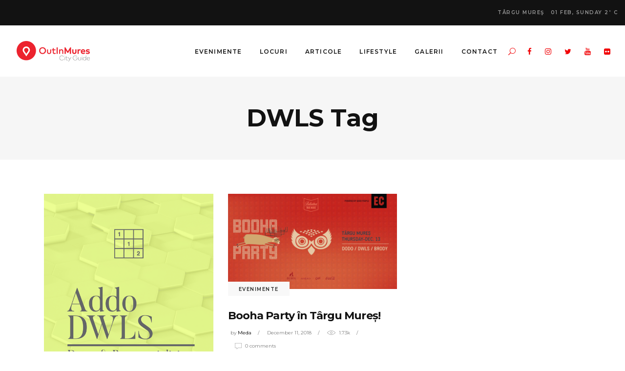

--- FILE ---
content_type: text/html; charset=UTF-8
request_url: https://outinmures.ro/tag/dwls/
body_size: 175957
content:
<!DOCTYPE html>
<html lang="en-US">
<head>
				
			<meta property="og:url" content="https://outinmures.ro/tag/dwls"/>
			<meta property="og:type" content="article"/>
			<meta property="og:title" content="OutInMures"/>
			<meta property="og:description" content="Agenda de Evenimente Localuri Stiri Mures"/>
			<meta property="og:image" content="https://outinmures.ro/wp-content/themes/journo/assets/img/open_graph.jpg"/>
		
				
		<meta charset="UTF-8"/>
		<link rel="profile" href="http://gmpg.org/xfn/11"/>
			
				<meta name="viewport" content="width=device-width,initial-scale=1,user-scalable=yes">
		<meta name='robots' content='index, follow, max-image-preview:large, max-snippet:-1, max-video-preview:-1' />

	<!-- This site is optimized with the Yoast SEO Premium plugin v22.0 (Yoast SEO v26.8) - https://yoast.com/product/yoast-seo-premium-wordpress/ -->
	<title>DWLS Archives | OutInMures</title>
	<link rel="canonical" href="https://outinmures.ro/tag/dwls/" />
	<meta property="og:locale" content="en_US" />
	<meta property="og:type" content="article" />
	<meta property="og:title" content="DWLS Archives" />
	<meta property="og:url" content="https://outinmures.ro/tag/dwls/" />
	<meta property="og:site_name" content="OutInMures" />
	<meta name="twitter:card" content="summary_large_image" />
	<meta name="twitter:site" content="@outinmures" />
	<script type="application/ld+json" class="yoast-schema-graph">{"@context":"https://schema.org","@graph":[{"@type":"CollectionPage","@id":"https://outinmures.ro/tag/dwls/","url":"https://outinmures.ro/tag/dwls/","name":"DWLS Archives | OutInMures","isPartOf":{"@id":"https://outinmures.ro/#website"},"primaryImageOfPage":{"@id":"https://outinmures.ro/tag/dwls/#primaryimage"},"image":{"@id":"https://outinmures.ro/tag/dwls/#primaryimage"},"thumbnailUrl":"https://outinmures.ro/wp-content/uploads/2020/01/112-Addo-DWLS-Afternoon-menu.png","breadcrumb":{"@id":"https://outinmures.ro/tag/dwls/#breadcrumb"},"inLanguage":"en-US"},{"@type":"ImageObject","inLanguage":"en-US","@id":"https://outinmures.ro/tag/dwls/#primaryimage","url":"https://outinmures.ro/wp-content/uploads/2020/01/112-Addo-DWLS-Afternoon-menu.png","contentUrl":"https://outinmures.ro/wp-content/uploads/2020/01/112-Addo-DWLS-Afternoon-menu.png","width":608,"height":1080,"caption":"Addo-DWLS-Afternoon-menu"},{"@type":"BreadcrumbList","@id":"https://outinmures.ro/tag/dwls/#breadcrumb","itemListElement":[{"@type":"ListItem","position":1,"name":"Home","item":"https://outinmures.ro/"},{"@type":"ListItem","position":2,"name":"DWLS"}]},{"@type":"WebSite","@id":"https://outinmures.ro/#website","url":"https://outinmures.ro/","name":"OutInMures","description":"Agenda de Evenimente Localuri Stiri Mures","publisher":{"@id":"https://outinmures.ro/#organization"},"potentialAction":[{"@type":"SearchAction","target":{"@type":"EntryPoint","urlTemplate":"https://outinmures.ro/?s={search_term_string}"},"query-input":{"@type":"PropertyValueSpecification","valueRequired":true,"valueName":"search_term_string"}}],"inLanguage":"en-US"},{"@type":"Organization","@id":"https://outinmures.ro/#organization","name":"OutInMures","url":"https://outinmures.ro/","logo":{"@type":"ImageObject","inLanguage":"en-US","@id":"https://outinmures.ro/#/schema/logo/image/","url":"https://outinmures.ro/wp-content/uploads/2020/05/OutInMures.png","contentUrl":"https://outinmures.ro/wp-content/uploads/2020/05/OutInMures.png","width":300,"height":100,"caption":"OutInMures"},"image":{"@id":"https://outinmures.ro/#/schema/logo/image/"},"sameAs":["https://www.facebook.com/OutInMures/","https://x.com/outinmures","https://www.instagram.com/outinmures/","https://www.linkedin.com/company/outinmures","https://www.youtube.com/user/OutinMures"]}]}</script>
	<!-- / Yoast SEO Premium plugin. -->


<link rel='dns-prefetch' href='//fonts.googleapis.com' />
<link rel="alternate" type="application/rss+xml" title="OutInMures &raquo; Feed" href="https://outinmures.ro/feed/" />
<link rel="alternate" type="application/rss+xml" title="OutInMures &raquo; Comments Feed" href="https://outinmures.ro/comments/feed/" />
<link rel="alternate" type="application/rss+xml" title="OutInMures &raquo; DWLS Tag Feed" href="https://outinmures.ro/tag/dwls/feed/" />
<style id='wp-img-auto-sizes-contain-inline-css' type='text/css'>
img:is([sizes=auto i],[sizes^="auto," i]){contain-intrinsic-size:3000px 1500px}
/*# sourceURL=wp-img-auto-sizes-contain-inline-css */
</style>
<style id='wp-emoji-styles-inline-css' type='text/css'>

	img.wp-smiley, img.emoji {
		display: inline !important;
		border: none !important;
		box-shadow: none !important;
		height: 1em !important;
		width: 1em !important;
		margin: 0 0.07em !important;
		vertical-align: -0.1em !important;
		background: none !important;
		padding: 0 !important;
	}
/*# sourceURL=wp-emoji-styles-inline-css */
</style>
<style id='wp-block-library-inline-css' type='text/css'>
:root{--wp-block-synced-color:#7a00df;--wp-block-synced-color--rgb:122,0,223;--wp-bound-block-color:var(--wp-block-synced-color);--wp-editor-canvas-background:#ddd;--wp-admin-theme-color:#007cba;--wp-admin-theme-color--rgb:0,124,186;--wp-admin-theme-color-darker-10:#006ba1;--wp-admin-theme-color-darker-10--rgb:0,107,160.5;--wp-admin-theme-color-darker-20:#005a87;--wp-admin-theme-color-darker-20--rgb:0,90,135;--wp-admin-border-width-focus:2px}@media (min-resolution:192dpi){:root{--wp-admin-border-width-focus:1.5px}}.wp-element-button{cursor:pointer}:root .has-very-light-gray-background-color{background-color:#eee}:root .has-very-dark-gray-background-color{background-color:#313131}:root .has-very-light-gray-color{color:#eee}:root .has-very-dark-gray-color{color:#313131}:root .has-vivid-green-cyan-to-vivid-cyan-blue-gradient-background{background:linear-gradient(135deg,#00d084,#0693e3)}:root .has-purple-crush-gradient-background{background:linear-gradient(135deg,#34e2e4,#4721fb 50%,#ab1dfe)}:root .has-hazy-dawn-gradient-background{background:linear-gradient(135deg,#faaca8,#dad0ec)}:root .has-subdued-olive-gradient-background{background:linear-gradient(135deg,#fafae1,#67a671)}:root .has-atomic-cream-gradient-background{background:linear-gradient(135deg,#fdd79a,#004a59)}:root .has-nightshade-gradient-background{background:linear-gradient(135deg,#330968,#31cdcf)}:root .has-midnight-gradient-background{background:linear-gradient(135deg,#020381,#2874fc)}:root{--wp--preset--font-size--normal:16px;--wp--preset--font-size--huge:42px}.has-regular-font-size{font-size:1em}.has-larger-font-size{font-size:2.625em}.has-normal-font-size{font-size:var(--wp--preset--font-size--normal)}.has-huge-font-size{font-size:var(--wp--preset--font-size--huge)}.has-text-align-center{text-align:center}.has-text-align-left{text-align:left}.has-text-align-right{text-align:right}.has-fit-text{white-space:nowrap!important}#end-resizable-editor-section{display:none}.aligncenter{clear:both}.items-justified-left{justify-content:flex-start}.items-justified-center{justify-content:center}.items-justified-right{justify-content:flex-end}.items-justified-space-between{justify-content:space-between}.screen-reader-text{border:0;clip-path:inset(50%);height:1px;margin:-1px;overflow:hidden;padding:0;position:absolute;width:1px;word-wrap:normal!important}.screen-reader-text:focus{background-color:#ddd;clip-path:none;color:#444;display:block;font-size:1em;height:auto;left:5px;line-height:normal;padding:15px 23px 14px;text-decoration:none;top:5px;width:auto;z-index:100000}html :where(.has-border-color){border-style:solid}html :where([style*=border-top-color]){border-top-style:solid}html :where([style*=border-right-color]){border-right-style:solid}html :where([style*=border-bottom-color]){border-bottom-style:solid}html :where([style*=border-left-color]){border-left-style:solid}html :where([style*=border-width]){border-style:solid}html :where([style*=border-top-width]){border-top-style:solid}html :where([style*=border-right-width]){border-right-style:solid}html :where([style*=border-bottom-width]){border-bottom-style:solid}html :where([style*=border-left-width]){border-left-style:solid}html :where(img[class*=wp-image-]){height:auto;max-width:100%}:where(figure){margin:0 0 1em}html :where(.is-position-sticky){--wp-admin--admin-bar--position-offset:var(--wp-admin--admin-bar--height,0px)}@media screen and (max-width:600px){html :where(.is-position-sticky){--wp-admin--admin-bar--position-offset:0px}}

/*# sourceURL=wp-block-library-inline-css */
</style><style id='global-styles-inline-css' type='text/css'>
:root{--wp--preset--aspect-ratio--square: 1;--wp--preset--aspect-ratio--4-3: 4/3;--wp--preset--aspect-ratio--3-4: 3/4;--wp--preset--aspect-ratio--3-2: 3/2;--wp--preset--aspect-ratio--2-3: 2/3;--wp--preset--aspect-ratio--16-9: 16/9;--wp--preset--aspect-ratio--9-16: 9/16;--wp--preset--color--black: #000000;--wp--preset--color--cyan-bluish-gray: #abb8c3;--wp--preset--color--white: #ffffff;--wp--preset--color--pale-pink: #f78da7;--wp--preset--color--vivid-red: #cf2e2e;--wp--preset--color--luminous-vivid-orange: #ff6900;--wp--preset--color--luminous-vivid-amber: #fcb900;--wp--preset--color--light-green-cyan: #7bdcb5;--wp--preset--color--vivid-green-cyan: #00d084;--wp--preset--color--pale-cyan-blue: #8ed1fc;--wp--preset--color--vivid-cyan-blue: #0693e3;--wp--preset--color--vivid-purple: #9b51e0;--wp--preset--gradient--vivid-cyan-blue-to-vivid-purple: linear-gradient(135deg,rgb(6,147,227) 0%,rgb(155,81,224) 100%);--wp--preset--gradient--light-green-cyan-to-vivid-green-cyan: linear-gradient(135deg,rgb(122,220,180) 0%,rgb(0,208,130) 100%);--wp--preset--gradient--luminous-vivid-amber-to-luminous-vivid-orange: linear-gradient(135deg,rgb(252,185,0) 0%,rgb(255,105,0) 100%);--wp--preset--gradient--luminous-vivid-orange-to-vivid-red: linear-gradient(135deg,rgb(255,105,0) 0%,rgb(207,46,46) 100%);--wp--preset--gradient--very-light-gray-to-cyan-bluish-gray: linear-gradient(135deg,rgb(238,238,238) 0%,rgb(169,184,195) 100%);--wp--preset--gradient--cool-to-warm-spectrum: linear-gradient(135deg,rgb(74,234,220) 0%,rgb(151,120,209) 20%,rgb(207,42,186) 40%,rgb(238,44,130) 60%,rgb(251,105,98) 80%,rgb(254,248,76) 100%);--wp--preset--gradient--blush-light-purple: linear-gradient(135deg,rgb(255,206,236) 0%,rgb(152,150,240) 100%);--wp--preset--gradient--blush-bordeaux: linear-gradient(135deg,rgb(254,205,165) 0%,rgb(254,45,45) 50%,rgb(107,0,62) 100%);--wp--preset--gradient--luminous-dusk: linear-gradient(135deg,rgb(255,203,112) 0%,rgb(199,81,192) 50%,rgb(65,88,208) 100%);--wp--preset--gradient--pale-ocean: linear-gradient(135deg,rgb(255,245,203) 0%,rgb(182,227,212) 50%,rgb(51,167,181) 100%);--wp--preset--gradient--electric-grass: linear-gradient(135deg,rgb(202,248,128) 0%,rgb(113,206,126) 100%);--wp--preset--gradient--midnight: linear-gradient(135deg,rgb(2,3,129) 0%,rgb(40,116,252) 100%);--wp--preset--font-size--small: 13px;--wp--preset--font-size--medium: 20px;--wp--preset--font-size--large: 36px;--wp--preset--font-size--x-large: 42px;--wp--preset--spacing--20: 0.44rem;--wp--preset--spacing--30: 0.67rem;--wp--preset--spacing--40: 1rem;--wp--preset--spacing--50: 1.5rem;--wp--preset--spacing--60: 2.25rem;--wp--preset--spacing--70: 3.38rem;--wp--preset--spacing--80: 5.06rem;--wp--preset--shadow--natural: 6px 6px 9px rgba(0, 0, 0, 0.2);--wp--preset--shadow--deep: 12px 12px 50px rgba(0, 0, 0, 0.4);--wp--preset--shadow--sharp: 6px 6px 0px rgba(0, 0, 0, 0.2);--wp--preset--shadow--outlined: 6px 6px 0px -3px rgb(255, 255, 255), 6px 6px rgb(0, 0, 0);--wp--preset--shadow--crisp: 6px 6px 0px rgb(0, 0, 0);}:where(.is-layout-flex){gap: 0.5em;}:where(.is-layout-grid){gap: 0.5em;}body .is-layout-flex{display: flex;}.is-layout-flex{flex-wrap: wrap;align-items: center;}.is-layout-flex > :is(*, div){margin: 0;}body .is-layout-grid{display: grid;}.is-layout-grid > :is(*, div){margin: 0;}:where(.wp-block-columns.is-layout-flex){gap: 2em;}:where(.wp-block-columns.is-layout-grid){gap: 2em;}:where(.wp-block-post-template.is-layout-flex){gap: 1.25em;}:where(.wp-block-post-template.is-layout-grid){gap: 1.25em;}.has-black-color{color: var(--wp--preset--color--black) !important;}.has-cyan-bluish-gray-color{color: var(--wp--preset--color--cyan-bluish-gray) !important;}.has-white-color{color: var(--wp--preset--color--white) !important;}.has-pale-pink-color{color: var(--wp--preset--color--pale-pink) !important;}.has-vivid-red-color{color: var(--wp--preset--color--vivid-red) !important;}.has-luminous-vivid-orange-color{color: var(--wp--preset--color--luminous-vivid-orange) !important;}.has-luminous-vivid-amber-color{color: var(--wp--preset--color--luminous-vivid-amber) !important;}.has-light-green-cyan-color{color: var(--wp--preset--color--light-green-cyan) !important;}.has-vivid-green-cyan-color{color: var(--wp--preset--color--vivid-green-cyan) !important;}.has-pale-cyan-blue-color{color: var(--wp--preset--color--pale-cyan-blue) !important;}.has-vivid-cyan-blue-color{color: var(--wp--preset--color--vivid-cyan-blue) !important;}.has-vivid-purple-color{color: var(--wp--preset--color--vivid-purple) !important;}.has-black-background-color{background-color: var(--wp--preset--color--black) !important;}.has-cyan-bluish-gray-background-color{background-color: var(--wp--preset--color--cyan-bluish-gray) !important;}.has-white-background-color{background-color: var(--wp--preset--color--white) !important;}.has-pale-pink-background-color{background-color: var(--wp--preset--color--pale-pink) !important;}.has-vivid-red-background-color{background-color: var(--wp--preset--color--vivid-red) !important;}.has-luminous-vivid-orange-background-color{background-color: var(--wp--preset--color--luminous-vivid-orange) !important;}.has-luminous-vivid-amber-background-color{background-color: var(--wp--preset--color--luminous-vivid-amber) !important;}.has-light-green-cyan-background-color{background-color: var(--wp--preset--color--light-green-cyan) !important;}.has-vivid-green-cyan-background-color{background-color: var(--wp--preset--color--vivid-green-cyan) !important;}.has-pale-cyan-blue-background-color{background-color: var(--wp--preset--color--pale-cyan-blue) !important;}.has-vivid-cyan-blue-background-color{background-color: var(--wp--preset--color--vivid-cyan-blue) !important;}.has-vivid-purple-background-color{background-color: var(--wp--preset--color--vivid-purple) !important;}.has-black-border-color{border-color: var(--wp--preset--color--black) !important;}.has-cyan-bluish-gray-border-color{border-color: var(--wp--preset--color--cyan-bluish-gray) !important;}.has-white-border-color{border-color: var(--wp--preset--color--white) !important;}.has-pale-pink-border-color{border-color: var(--wp--preset--color--pale-pink) !important;}.has-vivid-red-border-color{border-color: var(--wp--preset--color--vivid-red) !important;}.has-luminous-vivid-orange-border-color{border-color: var(--wp--preset--color--luminous-vivid-orange) !important;}.has-luminous-vivid-amber-border-color{border-color: var(--wp--preset--color--luminous-vivid-amber) !important;}.has-light-green-cyan-border-color{border-color: var(--wp--preset--color--light-green-cyan) !important;}.has-vivid-green-cyan-border-color{border-color: var(--wp--preset--color--vivid-green-cyan) !important;}.has-pale-cyan-blue-border-color{border-color: var(--wp--preset--color--pale-cyan-blue) !important;}.has-vivid-cyan-blue-border-color{border-color: var(--wp--preset--color--vivid-cyan-blue) !important;}.has-vivid-purple-border-color{border-color: var(--wp--preset--color--vivid-purple) !important;}.has-vivid-cyan-blue-to-vivid-purple-gradient-background{background: var(--wp--preset--gradient--vivid-cyan-blue-to-vivid-purple) !important;}.has-light-green-cyan-to-vivid-green-cyan-gradient-background{background: var(--wp--preset--gradient--light-green-cyan-to-vivid-green-cyan) !important;}.has-luminous-vivid-amber-to-luminous-vivid-orange-gradient-background{background: var(--wp--preset--gradient--luminous-vivid-amber-to-luminous-vivid-orange) !important;}.has-luminous-vivid-orange-to-vivid-red-gradient-background{background: var(--wp--preset--gradient--luminous-vivid-orange-to-vivid-red) !important;}.has-very-light-gray-to-cyan-bluish-gray-gradient-background{background: var(--wp--preset--gradient--very-light-gray-to-cyan-bluish-gray) !important;}.has-cool-to-warm-spectrum-gradient-background{background: var(--wp--preset--gradient--cool-to-warm-spectrum) !important;}.has-blush-light-purple-gradient-background{background: var(--wp--preset--gradient--blush-light-purple) !important;}.has-blush-bordeaux-gradient-background{background: var(--wp--preset--gradient--blush-bordeaux) !important;}.has-luminous-dusk-gradient-background{background: var(--wp--preset--gradient--luminous-dusk) !important;}.has-pale-ocean-gradient-background{background: var(--wp--preset--gradient--pale-ocean) !important;}.has-electric-grass-gradient-background{background: var(--wp--preset--gradient--electric-grass) !important;}.has-midnight-gradient-background{background: var(--wp--preset--gradient--midnight) !important;}.has-small-font-size{font-size: var(--wp--preset--font-size--small) !important;}.has-medium-font-size{font-size: var(--wp--preset--font-size--medium) !important;}.has-large-font-size{font-size: var(--wp--preset--font-size--large) !important;}.has-x-large-font-size{font-size: var(--wp--preset--font-size--x-large) !important;}
/*# sourceURL=global-styles-inline-css */
</style>

<style id='classic-theme-styles-inline-css' type='text/css'>
/*! This file is auto-generated */
.wp-block-button__link{color:#fff;background-color:#32373c;border-radius:9999px;box-shadow:none;text-decoration:none;padding:calc(.667em + 2px) calc(1.333em + 2px);font-size:1.125em}.wp-block-file__button{background:#32373c;color:#fff;text-decoration:none}
/*# sourceURL=/wp-includes/css/classic-themes.min.css */
</style>
<link rel='stylesheet' id='contact-form-7-css' href='https://outinmures.ro/wp-content/plugins/contact-form-7/includes/css/styles.css?ver=6.1.4' type='text/css' media='all' />
<link rel='stylesheet' id='journo-edge-style-handle-modules-css' href='https://outinmures.ro/wp-content/themes/journo/assets/css/modules.min.css?ver=6.9' type='text/css' media='all' />
<link rel='stylesheet' id='edgtf-news-style-css' href='https://outinmures.ro/wp-content/plugins/edgtf-news/assets/css/news.min.css?ver=6.9' type='text/css' media='all' />
<link rel='stylesheet' id='journo-edge-style-handle-modules-responsive-css' href='https://outinmures.ro/wp-content/themes/journo/assets/css/modules-responsive.min.css?ver=6.9' type='text/css' media='all' />
<link rel='stylesheet' id='edgtf-news-responsive-style-css' href='https://outinmures.ro/wp-content/plugins/edgtf-news/assets/css/news-responsive.min.css?ver=6.9' type='text/css' media='all' />
<link rel='stylesheet' id='sr7css-css' href='//outinmures.ro/wp-content/plugins/revslider/public/css/sr7.css?ver=6.7.37' type='text/css' media='all' />
<link rel='stylesheet' id='journo-edge-style-handle-default-style-css' href='https://outinmures.ro/wp-content/themes/journo/style.css?ver=6.9' type='text/css' media='all' />
<link rel='stylesheet' id='journo-edge-child-style-css' href='https://outinmures.ro/wp-content/themes/journo-child/style.css?ver=6.9' type='text/css' media='all' />
<link rel='stylesheet' id='journo-font_awesome-css' href='https://outinmures.ro/wp-content/themes/journo/assets/css/font-awesome/css/font-awesome.min.css?ver=6.9' type='text/css' media='all' />
<link rel='stylesheet' id='journo-font_elegant-css' href='https://outinmures.ro/wp-content/themes/journo/assets/css/elegant-icons/style.min.css?ver=6.9' type='text/css' media='all' />
<link rel='stylesheet' id='journo-ion_icons-css' href='https://outinmures.ro/wp-content/themes/journo/assets/css/ion-icons/css/ionicons.min.css?ver=6.9' type='text/css' media='all' />
<link rel='stylesheet' id='journo-linear_icons-css' href='https://outinmures.ro/wp-content/themes/journo/assets/css/linear-icons/style.css?ver=6.9' type='text/css' media='all' />
<link rel='stylesheet' id='journo-linea_icons-css' href='https://outinmures.ro/wp-content/themes/journo/assets/css/linea-icons/style.css?ver=6.9' type='text/css' media='all' />
<link rel='stylesheet' id='mediaelement-css' href='https://outinmures.ro/wp-includes/js/mediaelement/mediaelementplayer-legacy.min.css?ver=4.2.17' type='text/css' media='all' />
<link rel='stylesheet' id='wp-mediaelement-css' href='https://outinmures.ro/wp-includes/js/mediaelement/wp-mediaelement.min.css?ver=6.9' type='text/css' media='all' />
<link rel='stylesheet' id='journo-edge-style-handle-style-dynamic-css' href='https://outinmures.ro/wp-content/themes/journo/assets/css/style_dynamic.css?ver=1769542877' type='text/css' media='all' />
<link rel='stylesheet' id='journo-edge-style-handle-style-dynamic-responsive-css' href='https://outinmures.ro/wp-content/themes/journo/assets/css/style_dynamic_responsive.css?ver=1769542877' type='text/css' media='all' />
<link rel='stylesheet' id='journo-edge-style-handle-google-fonts-css' href='https://fonts.googleapis.com/css?family=Open+Sans%3A300%2C400%2C500%2C600%2C700%7CMontserrat%3A300%2C400%2C500%2C600%2C700%7CCormorant+Garamond%3A300%2C400%2C500%2C600%2C700%7CPoppins%3A300%2C400%2C500%2C600%2C700&#038;subset=latin-ext&#038;ver=1.0.0' type='text/css' media='all' />
<link rel='stylesheet' id='journo-core-dashboard-style-css' href='https://outinmures.ro/wp-content/plugins/edgtf-core/core-dashboard/assets/css/core-dashboard.min.css?ver=6.9' type='text/css' media='all' />
<script type="text/javascript" src="https://outinmures.ro/wp-includes/js/jquery/jquery.min.js?ver=3.7.1" id="jquery-core-js"></script>
<script type="text/javascript" src="https://outinmures.ro/wp-includes/js/jquery/jquery-migrate.min.js?ver=3.4.1" id="jquery-migrate-js"></script>
<script type="text/javascript" src="//outinmures.ro/wp-content/plugins/revslider/public/js/libs/tptools.js?ver=6.7.37" id="tp-tools-js" async="async" data-wp-strategy="async"></script>
<script type="text/javascript" src="//outinmures.ro/wp-content/plugins/revslider/public/js/sr7.js?ver=6.7.37" id="sr7-js" async="async" data-wp-strategy="async"></script>
<script></script><link rel="https://api.w.org/" href="https://outinmures.ro/wp-json/" /><link rel="alternate" title="JSON" type="application/json" href="https://outinmures.ro/wp-json/wp/v2/tags/123" /><link rel="EditURI" type="application/rsd+xml" title="RSD" href="https://outinmures.ro/xmlrpc.php?rsd" />
<meta name="generator" content="WordPress 6.9" />
<meta name="generator" content="Powered by WPBakery Page Builder - drag and drop page builder for WordPress."/>
<link rel="preconnect" href="https://fonts.googleapis.com">
<link rel="preconnect" href="https://fonts.gstatic.com/" crossorigin>
<meta name="generator" content="Powered by Slider Revolution 6.7.37 - responsive, Mobile-Friendly Slider Plugin for WordPress with comfortable drag and drop interface." />
<link rel="icon" href="https://outinmures.ro/wp-content/uploads/2020/05/cropped-cropped-OIM-icon-1-32x32.png" sizes="32x32" />
<link rel="icon" href="https://outinmures.ro/wp-content/uploads/2020/05/cropped-cropped-OIM-icon-1-192x192.png" sizes="192x192" />
<link rel="apple-touch-icon" href="https://outinmures.ro/wp-content/uploads/2020/05/cropped-cropped-OIM-icon-1-180x180.png" />
<meta name="msapplication-TileImage" content="https://outinmures.ro/wp-content/uploads/2020/05/cropped-cropped-OIM-icon-1-270x270.png" />
<script>
	window._tpt			??= {};
	window.SR7			??= {};
	_tpt.R				??= {};
	_tpt.R.fonts		??= {};
	_tpt.R.fonts.customFonts??= {};
	SR7.devMode			=  false;
	SR7.F 				??= {};
	SR7.G				??= {};
	SR7.LIB				??= {};
	SR7.E				??= {};
	SR7.E.gAddons		??= {};
	SR7.E.php 			??= {};
	SR7.E.nonce			= '01dc5d9c55';
	SR7.E.ajaxurl		= 'https://outinmures.ro/wp-admin/admin-ajax.php';
	SR7.E.resturl		= 'https://outinmures.ro/wp-json/';
	SR7.E.slug_path		= 'revslider/revslider.php';
	SR7.E.slug			= 'revslider';
	SR7.E.plugin_url	= 'https://outinmures.ro/wp-content/plugins/revslider/';
	SR7.E.wp_plugin_url = 'https://outinmures.ro/wp-content/plugins/';
	SR7.E.revision		= '6.7.37';
	SR7.E.fontBaseUrl	= '';
	SR7.G.breakPoints 	= [1240,1024,778,480];
	SR7.G.fSUVW 		= false;
	SR7.E.modules 		= ['module','page','slide','layer','draw','animate','srtools','canvas','defaults','carousel','navigation','media','modifiers','migration'];
	SR7.E.libs 			= ['WEBGL'];
	SR7.E.css 			= ['csslp','cssbtns','cssfilters','cssnav','cssmedia'];
	SR7.E.resources		= {};
	SR7.E.ytnc			= false;
	SR7.JSON			??= {};
/*! Slider Revolution 7.0 - Page Processor */
!function(){"use strict";window.SR7??={},window._tpt??={},SR7.version="Slider Revolution 6.7.16",_tpt.getMobileZoom=()=>_tpt.is_mobile?document.documentElement.clientWidth/window.innerWidth:1,_tpt.getWinDim=function(t){_tpt.screenHeightWithUrlBar??=window.innerHeight;let e=SR7.F?.modal?.visible&&SR7.M[SR7.F.module.getIdByAlias(SR7.F.modal.requested)];_tpt.scrollBar=window.innerWidth!==document.documentElement.clientWidth||e&&window.innerWidth!==e.c.module.clientWidth,_tpt.winW=_tpt.getMobileZoom()*window.innerWidth-(_tpt.scrollBar||"prepare"==t?_tpt.scrollBarW??_tpt.mesureScrollBar():0),_tpt.winH=_tpt.getMobileZoom()*window.innerHeight,_tpt.winWAll=document.documentElement.clientWidth},_tpt.getResponsiveLevel=function(t,e){return SR7.G.fSUVW?_tpt.closestGE(t,window.innerWidth):_tpt.closestGE(t,_tpt.winWAll)},_tpt.mesureScrollBar=function(){let t=document.createElement("div");return t.className="RSscrollbar-measure",t.style.width="100px",t.style.height="100px",t.style.overflow="scroll",t.style.position="absolute",t.style.top="-9999px",document.body.appendChild(t),_tpt.scrollBarW=t.offsetWidth-t.clientWidth,document.body.removeChild(t),_tpt.scrollBarW},_tpt.loadCSS=async function(t,e,s){return s?_tpt.R.fonts.required[e].status=1:(_tpt.R[e]??={},_tpt.R[e].status=1),new Promise(((i,n)=>{if(_tpt.isStylesheetLoaded(t))s?_tpt.R.fonts.required[e].status=2:_tpt.R[e].status=2,i();else{const o=document.createElement("link");o.rel="stylesheet";let l="text",r="css";o["type"]=l+"/"+r,o.href=t,o.onload=()=>{s?_tpt.R.fonts.required[e].status=2:_tpt.R[e].status=2,i()},o.onerror=()=>{s?_tpt.R.fonts.required[e].status=3:_tpt.R[e].status=3,n(new Error(`Failed to load CSS: ${t}`))},document.head.appendChild(o)}}))},_tpt.addContainer=function(t){const{tag:e="div",id:s,class:i,datas:n,textContent:o,iHTML:l}=t,r=document.createElement(e);if(s&&""!==s&&(r.id=s),i&&""!==i&&(r.className=i),n)for(const[t,e]of Object.entries(n))"style"==t?r.style.cssText=e:r.setAttribute(`data-${t}`,e);return o&&(r.textContent=o),l&&(r.innerHTML=l),r},_tpt.collector=function(){return{fragment:new DocumentFragment,add(t){var e=_tpt.addContainer(t);return this.fragment.appendChild(e),e},append(t){t.appendChild(this.fragment)}}},_tpt.isStylesheetLoaded=function(t){let e=t.split("?")[0];return Array.from(document.querySelectorAll('link[rel="stylesheet"], link[rel="preload"]')).some((t=>t.href.split("?")[0]===e))},_tpt.preloader={requests:new Map,preloaderTemplates:new Map,show:function(t,e){if(!e||!t)return;const{type:s,color:i}=e;if(s<0||"off"==s)return;const n=`preloader_${s}`;let o=this.preloaderTemplates.get(n);o||(o=this.build(s,i),this.preloaderTemplates.set(n,o)),this.requests.has(t)||this.requests.set(t,{count:0});const l=this.requests.get(t);clearTimeout(l.timer),l.count++,1===l.count&&(l.timer=setTimeout((()=>{l.preloaderClone=o.cloneNode(!0),l.anim&&l.anim.kill(),void 0!==_tpt.gsap?l.anim=_tpt.gsap.fromTo(l.preloaderClone,1,{opacity:0},{opacity:1}):l.preloaderClone.classList.add("sr7-fade-in"),t.appendChild(l.preloaderClone)}),150))},hide:function(t){if(!this.requests.has(t))return;const e=this.requests.get(t);e.count--,e.count<0&&(e.count=0),e.anim&&e.anim.kill(),0===e.count&&(clearTimeout(e.timer),e.preloaderClone&&(e.preloaderClone.classList.remove("sr7-fade-in"),e.anim=_tpt.gsap.to(e.preloaderClone,.3,{opacity:0,onComplete:function(){e.preloaderClone.remove()}})))},state:function(t){if(!this.requests.has(t))return!1;return this.requests.get(t).count>0},build:(t,e="#ffffff",s="")=>{if(t<0||"off"===t)return null;const i=parseInt(t);if(t="prlt"+i,isNaN(i))return null;if(_tpt.loadCSS(SR7.E.plugin_url+"public/css/preloaders/t"+i+".css","preloader_"+t),isNaN(i)||i<6){const n=`background-color:${e}`,o=1===i||2==i?n:"",l=3===i||4==i?n:"",r=_tpt.collector();["dot1","dot2","bounce1","bounce2","bounce3"].forEach((t=>r.add({tag:"div",class:t,datas:{style:l}})));const d=_tpt.addContainer({tag:"sr7-prl",class:`${t} ${s}`,datas:{style:o}});return r.append(d),d}{let n={};if(7===i){let t;e.startsWith("#")?(t=e.replace("#",""),t=`rgba(${parseInt(t.substring(0,2),16)}, ${parseInt(t.substring(2,4),16)}, ${parseInt(t.substring(4,6),16)}, `):e.startsWith("rgb")&&(t=e.slice(e.indexOf("(")+1,e.lastIndexOf(")")).split(",").map((t=>t.trim())),t=`rgba(${t[0]}, ${t[1]}, ${t[2]}, `),t&&(n.style=`border-top-color: ${t}0.65); border-bottom-color: ${t}0.15); border-left-color: ${t}0.65); border-right-color: ${t}0.15)`)}else 12===i&&(n.style=`background:${e}`);const o=[10,0,4,2,5,9,0,4,4,2][i-6],l=_tpt.collector(),r=l.add({tag:"div",class:"sr7-prl-inner",datas:n});Array.from({length:o}).forEach((()=>r.appendChild(l.add({tag:"span",datas:{style:`background:${e}`}}))));const d=_tpt.addContainer({tag:"sr7-prl",class:`${t} ${s}`});return l.append(d),d}}},SR7.preLoader={show:(t,e)=>{"off"!==(SR7.M[t]?.settings?.pLoader?.type??"off")&&_tpt.preloader.show(e||SR7.M[t].c.module,SR7.M[t]?.settings?.pLoader??{color:"#fff",type:10})},hide:(t,e)=>{"off"!==(SR7.M[t]?.settings?.pLoader?.type??"off")&&_tpt.preloader.hide(e||SR7.M[t].c.module)},state:(t,e)=>_tpt.preloader.state(e||SR7.M[t].c.module)},_tpt.prepareModuleHeight=function(t){window.SR7.M??={},window.SR7.M[t.id]??={},"ignore"==t.googleFont&&(SR7.E.ignoreGoogleFont=!0);let e=window.SR7.M[t.id];if(null==_tpt.scrollBarW&&_tpt.mesureScrollBar(),e.c??={},e.states??={},e.settings??={},e.settings.size??={},t.fixed&&(e.settings.fixed=!0),e.c.module=document.querySelector("sr7-module#"+t.id),e.c.adjuster=e.c.module.getElementsByTagName("sr7-adjuster")[0],e.c.content=e.c.module.getElementsByTagName("sr7-content")[0],"carousel"==t.type&&(e.c.carousel=e.c.content.getElementsByTagName("sr7-carousel")[0]),null==e.c.module||null==e.c.module)return;t.plType&&t.plColor&&(e.settings.pLoader={type:t.plType,color:t.plColor}),void 0===t.plType||"off"===t.plType||SR7.preLoader.state(t.id)&&SR7.preLoader.state(t.id,e.c.module)||SR7.preLoader.show(t.id,e.c.module),_tpt.winW||_tpt.getWinDim("prepare"),_tpt.getWinDim();let s=""+e.c.module.dataset?.modal;"modal"==s||"true"==s||"undefined"!==s&&"false"!==s||(e.settings.size.fullWidth=t.size.fullWidth,e.LEV??=_tpt.getResponsiveLevel(window.SR7.G.breakPoints,t.id),t.vpt=_tpt.fillArray(t.vpt,5),e.settings.vPort=t.vpt[e.LEV],void 0!==t.el&&"720"==t.el[4]&&t.gh[4]!==t.el[4]&&"960"==t.el[3]&&t.gh[3]!==t.el[3]&&"768"==t.el[2]&&t.gh[2]!==t.el[2]&&delete t.el,e.settings.size.height=null==t.el||null==t.el[e.LEV]||0==t.el[e.LEV]||"auto"==t.el[e.LEV]?_tpt.fillArray(t.gh,5,-1):_tpt.fillArray(t.el,5,-1),e.settings.size.width=_tpt.fillArray(t.gw,5,-1),e.settings.size.minHeight=_tpt.fillArray(t.mh??[0],5,-1),e.cacheSize={fullWidth:e.settings.size?.fullWidth,fullHeight:e.settings.size?.fullHeight},void 0!==t.off&&(t.off?.t&&(e.settings.size.m??={})&&(e.settings.size.m.t=t.off.t),t.off?.b&&(e.settings.size.m??={})&&(e.settings.size.m.b=t.off.b),t.off?.l&&(e.settings.size.p??={})&&(e.settings.size.p.l=t.off.l),t.off?.r&&(e.settings.size.p??={})&&(e.settings.size.p.r=t.off.r),e.offsetPrepared=!0),_tpt.updatePMHeight(t.id,t,!0))},_tpt.updatePMHeight=(t,e,s)=>{let i=SR7.M[t];var n=i.settings.size.fullWidth?_tpt.winW:i.c.module.parentNode.offsetWidth;n=0===n||isNaN(n)?_tpt.winW:n;let o=i.settings.size.width[i.LEV]||i.settings.size.width[i.LEV++]||i.settings.size.width[i.LEV--]||n,l=i.settings.size.height[i.LEV]||i.settings.size.height[i.LEV++]||i.settings.size.height[i.LEV--]||0,r=i.settings.size.minHeight[i.LEV]||i.settings.size.minHeight[i.LEV++]||i.settings.size.minHeight[i.LEV--]||0;if(l="auto"==l?0:l,l=parseInt(l),"carousel"!==e.type&&(n-=parseInt(e.onw??0)||0),i.MP=!i.settings.size.fullWidth&&n<o||_tpt.winW<o?Math.min(1,n/o):1,e.size.fullScreen||e.size.fullHeight){let t=parseInt(e.fho)||0,s=(""+e.fho).indexOf("%")>-1;e.newh=_tpt.winH-(s?_tpt.winH*t/100:t)}else e.newh=i.MP*Math.max(l,r);if(e.newh+=(parseInt(e.onh??0)||0)+(parseInt(e.carousel?.pt)||0)+(parseInt(e.carousel?.pb)||0),void 0!==e.slideduration&&(e.newh=Math.max(e.newh,parseInt(e.slideduration)/3)),e.shdw&&_tpt.buildShadow(e.id,e),i.c.adjuster.style.height=e.newh+"px",i.c.module.style.height=e.newh+"px",i.c.content.style.height=e.newh+"px",i.states.heightPrepared=!0,i.dims??={},i.dims.moduleRect=i.c.module.getBoundingClientRect(),i.c.content.style.left="-"+i.dims.moduleRect.left+"px",!i.settings.size.fullWidth)return s&&requestAnimationFrame((()=>{n!==i.c.module.parentNode.offsetWidth&&_tpt.updatePMHeight(e.id,e)})),void _tpt.bgStyle(e.id,e,window.innerWidth==_tpt.winW,!0);_tpt.bgStyle(e.id,e,window.innerWidth==_tpt.winW,!0),requestAnimationFrame((function(){s&&requestAnimationFrame((()=>{n!==i.c.module.parentNode.offsetWidth&&_tpt.updatePMHeight(e.id,e)}))})),i.earlyResizerFunction||(i.earlyResizerFunction=function(){requestAnimationFrame((function(){_tpt.getWinDim(),_tpt.moduleDefaults(e.id,e),_tpt.updateSlideBg(t,!0)}))},window.addEventListener("resize",i.earlyResizerFunction))},_tpt.buildShadow=function(t,e){let s=SR7.M[t];null==s.c.shadow&&(s.c.shadow=document.createElement("sr7-module-shadow"),s.c.shadow.classList.add("sr7-shdw-"+e.shdw),s.c.content.appendChild(s.c.shadow))},_tpt.bgStyle=async(t,e,s,i,n)=>{const o=SR7.M[t];if((e=e??o.settings).fixed&&!o.c.module.classList.contains("sr7-top-fixed")&&(o.c.module.classList.add("sr7-top-fixed"),o.c.module.style.position="fixed",o.c.module.style.width="100%",o.c.module.style.top="0px",o.c.module.style.left="0px",o.c.module.style.pointerEvents="none",o.c.module.style.zIndex=5e3,o.c.content.style.pointerEvents="none"),null==o.c.bgcanvas){let t=document.createElement("sr7-module-bg"),l=!1;if("string"==typeof e?.bg?.color&&e?.bg?.color.includes("{"))if(_tpt.gradient&&_tpt.gsap)e.bg.color=_tpt.gradient.convert(e.bg.color);else try{let t=JSON.parse(e.bg.color);(t?.orig||t?.string)&&(e.bg.color=JSON.parse(e.bg.color))}catch(t){return}let r="string"==typeof e?.bg?.color?e?.bg?.color||"transparent":e?.bg?.color?.string??e?.bg?.color?.orig??e?.bg?.color?.color??"transparent";if(t.style["background"+(String(r).includes("grad")?"":"Color")]=r,("transparent"!==r||n)&&(l=!0),o.offsetPrepared&&(t.style.visibility="hidden"),e?.bg?.image?.src&&(t.style.backgroundImage=`url(${e?.bg?.image.src})`,t.style.backgroundSize=""==(e.bg.image?.size??"")?"cover":e.bg.image.size,t.style.backgroundPosition=e.bg.image.position,t.style.backgroundRepeat=""==e.bg.image.repeat||null==e.bg.image.repeat?"no-repeat":e.bg.image.repeat,l=!0),!l)return;o.c.bgcanvas=t,e.size.fullWidth?t.style.width=_tpt.winW-(s&&_tpt.winH<document.body.offsetHeight?_tpt.scrollBarW:0)+"px":i&&(t.style.width=o.c.module.offsetWidth+"px"),e.sbt?.use?o.c.content.appendChild(o.c.bgcanvas):o.c.module.appendChild(o.c.bgcanvas)}o.c.bgcanvas.style.height=void 0!==e.newh?e.newh+"px":("carousel"==e.type?o.dims.module.h:o.dims.content.h)+"px",o.c.bgcanvas.style.left=!s&&e.sbt?.use||o.c.bgcanvas.closest("SR7-CONTENT")?"0px":"-"+(o?.dims?.moduleRect?.left??0)+"px"},_tpt.updateSlideBg=function(t,e){const s=SR7.M[t];let i=s.settings;s?.c?.bgcanvas&&(i.size.fullWidth?s.c.bgcanvas.style.width=_tpt.winW-(e&&_tpt.winH<document.body.offsetHeight?_tpt.scrollBarW:0)+"px":preparing&&(s.c.bgcanvas.style.width=s.c.module.offsetWidth+"px"))},_tpt.moduleDefaults=(t,e)=>{let s=SR7.M[t];null!=s&&null!=s.c&&null!=s.c.module&&(s.dims??={},s.dims.moduleRect=s.c.module.getBoundingClientRect(),s.c.content.style.left="-"+s.dims.moduleRect.left+"px",s.c.content.style.width=_tpt.winW-_tpt.scrollBarW+"px","carousel"==e.type&&(s.c.module.style.overflow="visible"),_tpt.bgStyle(t,e,window.innerWidth==_tpt.winW))},_tpt.getOffset=t=>{var e=t.getBoundingClientRect(),s=window.pageXOffset||document.documentElement.scrollLeft,i=window.pageYOffset||document.documentElement.scrollTop;return{top:e.top+i,left:e.left+s}},_tpt.fillArray=function(t,e){let s,i;t=Array.isArray(t)?t:[t];let n=Array(e),o=t.length;for(i=0;i<t.length;i++)n[i+(e-o)]=t[i],null==s&&"#"!==t[i]&&(s=t[i]);for(let t=0;t<e;t++)void 0!==n[t]&&"#"!=n[t]||(n[t]=s),s=n[t];return n},_tpt.closestGE=function(t,e){let s=Number.MAX_VALUE,i=-1;for(let n=0;n<t.length;n++)t[n]-1>=e&&t[n]-1-e<s&&(s=t[n]-1-e,i=n);return++i}}();</script>
<noscript><style> .wpb_animate_when_almost_visible { opacity: 1; }</style></noscript></head>
<body class="archive tag tag-dwls tag-123 wp-theme-journo wp-child-theme-journo-child edgt-core-1.5 edgt-news-1.2 journo child-child-ver-1.0.2 journo-ver-2.1 edgtf-smooth-page-transitions edgtf-grid-1300 edgtf-empty-google-api edgtf-sticky-header-on-scroll-down-up edgtf-dropdown-animate-height edgtf-header-standard edgtf-menu-area-shadow-disable edgtf-menu-area-in-grid-shadow-disable edgtf-menu-area-border-disable edgtf-menu-area-in-grid-border-disable edgtf-logo-area-border-disable edgtf-default-mobile-header edgtf-sticky-up-mobile-header edgtf-header-top-enabled edgtf-fullscreen-search edgtf-search-fade wpb-js-composer js-comp-ver-8.6.1 vc_responsive" itemscope itemtype="http://schema.org/WebPage">
		<!--Facebook like and share buttons-->    
    <div id="fb-root"></div>
    <script>
        (function(d, s, id) {
            var js, fjs = d.getElementsByTagName(s)[0];
            if (d.getElementById(id)) return;
            js = d.createElement(s); js.id = id;
            js.src = 'https://connect.facebook.net/ro_RO/sdk.js#xfbml=1&version=v3.0&appId=505452516154615&autoLogAppEvents=1';
            fjs.parentNode.insertBefore(js, fjs);
        }(document, 'script', 'facebook-jssdk'));
    </script>
	
    <div class="edgtf-wrapper">
        <div class="edgtf-wrapper-inner">
            	
		
	<div class="edgtf-top-bar">
				
						
			<div class="edgtf-vertical-align-containers">
				<div class="edgtf-position-left">
					<div class="edgtf-position-left-inner">
											</div>
				</div>
				<div class="edgtf-position-right">
					<div class="edgtf-position-right-inner">
													<div class="widget edgtf-news-weather-widget edgtf-news-weather-simple edgtf-news-weather-skin-light edgtf-news-weather-days-1"><div class="edgtf-weather-city">Târgu Mureş</div><div class="edgtf-news-weather-single">
			<div class="edgtf-weather-date">
			01 Feb, Sunday		</div>
		<div class="edgtf-weather-temperature">
		2<sup>°</sup>
		C	</div>
	</div></div>											</div>
				</div>
			</div>
				
				
			</div>
	
	<div class="edgtf-fullscreen-search-holder">
	<a class="edgtf-fullscreen-search-close" href="javascript:void(0)">
		<span aria-hidden="true" class="edgtf-icon-font-elegant icon_close " ></span>	</a>
	<div class="edgtf-fullscreen-search-table">
		<div class="edgtf-fullscreen-search-cell">
			<div class="edgtf-fullscreen-search-inner">
				<form action="https://outinmures.ro/" class="edgtf-fullscreen-search-form" method="get">
					<div class="edgtf-form-holder">
						<div class="edgtf-form-holder-inner">
							<div class="edgtf-field-holder">
								<input type="text" placeholder="Search for..." name="s" class="edgtf-search-field" autocomplete="off"/>
							</div>
							<button type="submit" class="edgtf-search-submit"><span aria-hidden="true" class="edgtf-icon-font-elegant icon_search " ></span></button>
							<div class="edgtf-line"></div>
						</div>
					</div>
				</form>
			</div>
		</div>
	</div>
</div>
<header class="edgtf-page-header">
		
				
	<div class="edgtf-menu-area edgtf-menu-right">
				
						
			<div class="edgtf-vertical-align-containers">
				<div class="edgtf-position-left">
					<div class="edgtf-position-left-inner">
						

<div class="edgtf-logo-wrapper">
    <a itemprop="url" href="https://outinmures.ro/" style="height: 50px;">
        <img itemprop="image" class="edgtf-normal-logo" src="http://outinmures.ro/wp-content/uploads/2020/05/OutInMures.png" width="300" height="100"  alt="logo"/>
        <img itemprop="image" class="edgtf-dark-logo" src="http://outinmures.ro/wp-content/uploads/2020/05/OutInMures.png" width="300" height="100"  alt="dark logo"/>        <img itemprop="image" class="edgtf-light-logo" src="http://outinmures.ro/wp-content/uploads/2020/05/OutInMures.png" width="300" height="100"  alt="light logo"/>    </a>
</div>

											</div>
				</div>
								<div class="edgtf-position-right">
					<div class="edgtf-position-right-inner">
													
<nav class="edgtf-main-menu edgtf-drop-down edgtf-default-nav">
    <ul id="menu-primary-menu" class="clearfix"><li id="nav-menu-item-58792" class="menu-item menu-item-type-custom menu-item-object-custom menu-item-has-children  has_sub wide edgtf-menu-custom-widget"><a href="https://outinmures.ro/category/evenimente/" class=""><span class="item_outer"><span class="item_text">Evenimente</span><i class="edgtf-menu-arrow fa fa-angle-down"></i></span></a>
<div class="second"><div class="inner"><ul>
	<li id="nav-menu-item-58793" class="menu-item menu-item-type-custom menu-item-object-custom "><a href="https://outinmures.ro/calendar" class=" no_link" onclick="JavaScript: return false;"><span class="item_outer"><span class="item_text">Calendar<i class="edgtf-menu-featured-icon fa fa-star"></i></span></span></a><div class="widget edgtf-plw-tabs"><div class="edgtf-plw-tabs-inner"><div class="edgtf-plw-tabs-tabs-holder"><p class="edgtf-plw-tabs-tab"><a href="https://outinmures.ro/category/evenimente/"><span class="item_text">Evenimente</span></a></p><p class="edgtf-plw-tabs-tab"><a href="https://outinmures.ro/category/teatru/"><span class="item_text">Teatru</span></a></p><p class="edgtf-plw-tabs-tab"><a href="https://outinmures.ro/category/cinema/"><span class="item_text">Cinema</span></a></p><p class="edgtf-plw-tabs-tab"><a href="https://outinmures.ro/category/festivaluri/"><span class="item_text">Festivaluri</span></a></p><p class="edgtf-plw-tabs-tab"><a href="https://outinmures.ro/category/recenzii-evenimente/"><span class="item_text">Recenzii</span></a></p><p class="edgtf-plw-tabs-tab"><a href="https://outinmures.ro/category/sport/"><span class="item_text">Sport</span></a></p></div><div class="edgtf-plw-tabs-content-holder"><div class="edgtf-plw-tabs-content"><div class="edgtf-news-holder edgtf-layout3 edgtf-news-columns-4 edgtf-normal-space" data-post-status="publish" data-category-name="evenimente" data-ignore-sticky-posts="1" data-posts-per-page="4" data-paged="1" data-max-num-pages="757" data-next-page="2" data-title-tag="h5" data-image-size="custom" data-custom-image-width="320" data-custom-image-height="200" data-display-date="no" data-date-format="difference" data-layout="edgtf_layout3"><div class="edgtf-news-list-inner edgtf-outer-space" data-number-of-items="1" data-slider-speed="4000" data-slider-speed-animation="600"><div class="edgtf-news-item edgtf-layout3-item edgtf-item-space">
	<div class="edgtf-ni-item-inner">
		<div class="edgtf-ni-image-holder">
				<div class="edgtf-post-image">
		<a href="https://outinmures.ro/targ-caritabil-de-iarna-daruim-si-ajungem-mari-la-jai-bistrot/" title="Târg caritabil de iarnă &#8221;Dăruim și Ajungem MARI&#8221; la J&#8217;ai Bistrot">
			<img src="https://outinmures.ro/wp-content/uploads/2025/12/584808716_1302275771946672_1368061591350237155_n-320x200.jpg" alt="" width="320" height="200" />		</a>
	</div>
		</div>
		<div class="edgtf-ni-content">
			
<h5 class="entry-title edgtf-post-title ">
<a href="https://outinmures.ro/targ-caritabil-de-iarna-daruim-si-ajungem-mari-la-jai-bistrot/" title="Târg caritabil de iarnă &#8221;Dăruim și Ajungem MARI&#8221; la J&#8217;ai Bistrot">
    Târg caritabil de iarnă &#8221;Dăruim și Ajungem MARI&#8221; la J&#8217;ai Bistrot</a>
</h5>            		</div>
	</div>
</div><div class="edgtf-news-item edgtf-layout3-item edgtf-item-space">
	<div class="edgtf-ni-item-inner">
		<div class="edgtf-ni-image-holder">
				<div class="edgtf-post-image">
		<a href="https://outinmures.ro/mini-christmas-market-la-bottega-transilvana/" title="Mini Christmas Market la Bottega Transilvana">
			<img src="https://outinmures.ro/wp-content/uploads/2025/12/597846863_1433545388777497_4842577018184093324_n-320x200.jpg" alt="" width="320" height="200" />		</a>
	</div>
		</div>
		<div class="edgtf-ni-content">
			
<h5 class="entry-title edgtf-post-title ">
<a href="https://outinmures.ro/mini-christmas-market-la-bottega-transilvana/" title="Mini Christmas Market la Bottega Transilvana">
    Mini Christmas Market la Bottega Transilvana</a>
</h5>            		</div>
	</div>
</div><div class="edgtf-news-item edgtf-layout3-item edgtf-item-space">
	<div class="edgtf-ni-item-inner">
		<div class="edgtf-ni-image-holder">
				<div class="edgtf-post-image">
		<a href="https://outinmures.ro/targul-artizanal-de-craciun-revine-la-palatul-culturii/" title="Târgul artizanal de Crăciun revine la Palatul Culturii">
			<img src="https://outinmures.ro/wp-content/uploads/2025/12/584603234_122098042731131464_8790999445389287227_n-320x200.jpg" alt="" width="320" height="200" />		</a>
	</div>
		</div>
		<div class="edgtf-ni-content">
			
<h5 class="entry-title edgtf-post-title ">
<a href="https://outinmures.ro/targul-artizanal-de-craciun-revine-la-palatul-culturii/" title="Târgul artizanal de Crăciun revine la Palatul Culturii">
    Târgul artizanal de Crăciun revine la Palatul Culturii</a>
</h5>            		</div>
	</div>
</div><div class="edgtf-news-item edgtf-layout3-item edgtf-item-space">
	<div class="edgtf-ni-item-inner">
		<div class="edgtf-ni-image-holder">
				<div class="edgtf-post-image">
		<a href="https://outinmures.ro/concert-vocal-simfonic-de-craciun-la-palatul-culturii/" title="Concert vocal-simfonic de Crăciun la Palatul Culturii">
			<img src="https://outinmures.ro/wp-content/uploads/2025/12/afis-11-dec-25-scaled-320x200.jpg" alt="" width="320" height="200" />		</a>
	</div>
		</div>
		<div class="edgtf-ni-content">
			
<h5 class="entry-title edgtf-post-title ">
<a href="https://outinmures.ro/concert-vocal-simfonic-de-craciun-la-palatul-culturii/" title="Concert vocal-simfonic de Crăciun la Palatul Culturii">
    Concert vocal-simfonic de Crăciun la Palatul Culturii</a>
</h5>            		</div>
	</div>
</div></div></div></div><div class="edgtf-plw-tabs-content"><div class="edgtf-news-holder edgtf-layout3 edgtf-news-columns-4 edgtf-normal-space" data-post-status="publish" data-category-name="teatru" data-ignore-sticky-posts="1" data-posts-per-page="4" data-paged="1" data-max-num-pages="85" data-next-page="2" data-title-tag="h5" data-image-size="custom" data-custom-image-width="320" data-custom-image-height="200" data-display-date="no" data-date-format="difference" data-layout="edgtf_layout3"><div class="edgtf-news-list-inner edgtf-outer-space" data-number-of-items="1" data-slider-speed="4000" data-slider-speed-animation="600"><div class="edgtf-news-item edgtf-layout3-item edgtf-item-space">
	<div class="edgtf-ni-item-inner">
		<div class="edgtf-ni-image-holder">
				<div class="edgtf-post-image">
		<a href="https://outinmures.ro/premiera-doi-domni-de-la-real-madrid-de-leo-meier-la-teatrul-national/" title="Premieră &#8211; &#8221;Doi domni de la Real Madrid&#8221; de Leo Meier, la Teatrul Național">
			<img src="https://outinmures.ro/wp-content/uploads/2025/12/Doi-Domni-de-la-Real-Madrid-Facebook-scaled-320x200.jpg" alt="" width="320" height="200" />		</a>
	</div>
		</div>
		<div class="edgtf-ni-content">
			
<h5 class="entry-title edgtf-post-title ">
<a href="https://outinmures.ro/premiera-doi-domni-de-la-real-madrid-de-leo-meier-la-teatrul-national/" title="Premieră &#8211; &#8221;Doi domni de la Real Madrid&#8221; de Leo Meier, la Teatrul Național">
    Premieră &#8211; &#8221;Doi domni de la Real Madrid&#8221; de Leo Meier, la Teatrul Național</a>
</h5>            		</div>
	</div>
</div><div class="edgtf-news-item edgtf-layout3-item edgtf-item-space">
	<div class="edgtf-ni-item-inner">
		<div class="edgtf-ni-image-holder">
				<div class="edgtf-post-image">
		<a href="https://outinmures.ro/canin-dupa-kynodontas-de-yorgos-lanthimos-prima-reprezentatie-stagionala/" title=" &#8221;Canin&#8221; după &#8221;Kynodontas&#8221; de Yorgos Lanthimos: prima reprezentaţie stagională">
			<img src="https://outinmures.ro/wp-content/uploads/2025/10/CANIN_RG2_Foto_Bristena-136-320x200.jpg" alt="" width="320" height="200" />		</a>
	</div>
		</div>
		<div class="edgtf-ni-content">
			
<h5 class="entry-title edgtf-post-title ">
<a href="https://outinmures.ro/canin-dupa-kynodontas-de-yorgos-lanthimos-prima-reprezentatie-stagionala/" title=" &#8221;Canin&#8221; după &#8221;Kynodontas&#8221; de Yorgos Lanthimos: prima reprezentaţie stagională">
     &#8221;Canin&#8221; după &#8221;Kynodontas&#8221; de Yorgos Lanthimos: prima reprezentaţie stagională</a>
</h5>            		</div>
	</div>
</div><div class="edgtf-news-item edgtf-layout3-item edgtf-item-space">
	<div class="edgtf-ni-item-inner">
		<div class="edgtf-ni-image-holder">
				<div class="edgtf-post-image">
		<a href="https://outinmures.ro/motel-periferic-i-si-ii-de-george-f-walker-in-ultimele-premiere-ale-stagiunii/" title=" &#8221;Motel periferic&#8221; I şi II de George F. Walker în ultimele premiere ale stagiunii">
			<img src="https://outinmures.ro/wp-content/uploads/2025/05/Motel-periferic-Distractii-de-adulti-scaled-320x200.jpg" alt="" width="320" height="200" />		</a>
	</div>
		</div>
		<div class="edgtf-ni-content">
			
<h5 class="entry-title edgtf-post-title ">
<a href="https://outinmures.ro/motel-periferic-i-si-ii-de-george-f-walker-in-ultimele-premiere-ale-stagiunii/" title=" &#8221;Motel periferic&#8221; I şi II de George F. Walker în ultimele premiere ale stagiunii">
     &#8221;Motel periferic&#8221; I şi II de George F. Walker în ultimele premiere ale stagiunii</a>
</h5>            		</div>
	</div>
</div><div class="edgtf-news-item edgtf-layout3-item edgtf-item-space">
	<div class="edgtf-ni-item-inner">
		<div class="edgtf-ni-image-holder">
				<div class="edgtf-post-image">
		<a href="https://outinmures.ro/canin-un-proiect-indraznet-inspirat-de-filmul-kynodontas-la-teatrul-national/" title="&#8221;Canin&#8221; un proiect îndrăzneţ, inspirat de filmul Kynodontas la Teatrul Național">
			<img src="https://outinmures.ro/wp-content/uploads/2025/03/Afis-CANIN-scaled-320x200.jpg" alt="" width="320" height="200" />		</a>
	</div>
		</div>
		<div class="edgtf-ni-content">
			
<h5 class="entry-title edgtf-post-title ">
<a href="https://outinmures.ro/canin-un-proiect-indraznet-inspirat-de-filmul-kynodontas-la-teatrul-national/" title="&#8221;Canin&#8221; un proiect îndrăzneţ, inspirat de filmul Kynodontas la Teatrul Național">
    &#8221;Canin&#8221; un proiect îndrăzneţ, inspirat de filmul Kynodontas la Teatrul Național</a>
</h5>            		</div>
	</div>
</div></div></div></div><div class="edgtf-plw-tabs-content"><div class="edgtf-news-holder edgtf-layout3 edgtf-news-columns-4 edgtf-normal-space" data-post-status="publish" data-category-name="cinema" data-ignore-sticky-posts="1" data-posts-per-page="4" data-paged="1" data-max-num-pages="88" data-next-page="2" data-title-tag="h5" data-image-size="custom" data-custom-image-width="320" data-custom-image-height="200" data-display-date="no" data-date-format="difference" data-layout="edgtf_layout3"><div class="edgtf-news-list-inner edgtf-outer-space" data-number-of-items="1" data-slider-speed="4000" data-slider-speed-animation="600"><div class="edgtf-news-item edgtf-layout3-item edgtf-item-space">
	<div class="edgtf-ni-item-inner">
		<div class="edgtf-ni-image-holder">
				<div class="edgtf-post-image">
		<a href="https://outinmures.ro/finalul-lunii-ianuarie-aduce-multe-filme-noi-la-cineplexx/" title="Finalul lunii ianuarie aduce multe filme noi la Cineplexx!">
			<img src="https://outinmures.ro/wp-content/uploads/2026/01/cineplexx-scaled-320x200.jpg" alt="cineplexx" width="320" height="200" />		</a>
	</div>
		</div>
		<div class="edgtf-ni-content">
			
<h5 class="entry-title edgtf-post-title ">
<a href="https://outinmures.ro/finalul-lunii-ianuarie-aduce-multe-filme-noi-la-cineplexx/" title="Finalul lunii ianuarie aduce multe filme noi la Cineplexx!">
    Finalul lunii ianuarie aduce multe filme noi la Cineplexx!</a>
</h5>            		</div>
	</div>
</div><div class="edgtf-news-item edgtf-layout3-item edgtf-item-space">
	<div class="edgtf-ni-item-inner">
		<div class="edgtf-ni-image-holder">
				<div class="edgtf-post-image">
		<a href="https://outinmures.ro/doua-filme-noi-la-cineplexx-4/" title="Două filme noi la Cineplexx!">
			<img src="https://outinmures.ro/wp-content/uploads/2025/12/cineplexx-scaled-320x200.jpg" alt="cineplexx" width="320" height="200" />		</a>
	</div>
		</div>
		<div class="edgtf-ni-content">
			
<h5 class="entry-title edgtf-post-title ">
<a href="https://outinmures.ro/doua-filme-noi-la-cineplexx-4/" title="Două filme noi la Cineplexx!">
    Două filme noi la Cineplexx!</a>
</h5>            		</div>
	</div>
</div><div class="edgtf-news-item edgtf-layout3-item edgtf-item-space">
	<div class="edgtf-ni-item-inner">
		<div class="edgtf-ni-image-holder">
				<div class="edgtf-post-image">
		<a href="https://outinmures.ro/cineplexx-classics-prezinta-gentlemen-prefer-blondes-cu-doar-12-lei-biletul/" title="Cineplexx Classics prezintă „Gentlemen Prefer Blondes” cu doar 12 lei biletul!">
			<img src="https://outinmures.ro/wp-content/uploads/2025/12/1920x1080_cpxx-classics_gentlemen-scaled-320x200.jpg" alt="cineplexx" width="320" height="200" />		</a>
	</div>
		</div>
		<div class="edgtf-ni-content">
			
<h5 class="entry-title edgtf-post-title ">
<a href="https://outinmures.ro/cineplexx-classics-prezinta-gentlemen-prefer-blondes-cu-doar-12-lei-biletul/" title="Cineplexx Classics prezintă „Gentlemen Prefer Blondes” cu doar 12 lei biletul!">
    Cineplexx Classics prezintă „Gentlemen Prefer Blondes” cu doar 12 lei biletul!</a>
</h5>            		</div>
	</div>
</div><div class="edgtf-news-item edgtf-layout3-item edgtf-item-space">
	<div class="edgtf-ni-item-inner">
		<div class="edgtf-ni-image-holder">
				<div class="edgtf-post-image">
		<a href="https://outinmures.ro/pe-1-decembrie-sarbatoreste-romaneste-la-cineplexx-cu-pret-de-cinema-day/" title="Pe 1 Decembrie sărbătorește românește la Cineplexx cu preț de CINEMA DAY!">
			<img src="https://outinmures.ro/wp-content/uploads/2025/11/1920x1080_v2-320x200.jpg" alt="cineplexx" width="320" height="200" />		</a>
	</div>
		</div>
		<div class="edgtf-ni-content">
			
<h5 class="entry-title edgtf-post-title ">
<a href="https://outinmures.ro/pe-1-decembrie-sarbatoreste-romaneste-la-cineplexx-cu-pret-de-cinema-day/" title="Pe 1 Decembrie sărbătorește românește la Cineplexx cu preț de CINEMA DAY!">
    Pe 1 Decembrie sărbătorește românește la Cineplexx cu preț de CINEMA DAY!</a>
</h5>            		</div>
	</div>
</div></div></div></div><div class="edgtf-plw-tabs-content"><div class="edgtf-news-holder edgtf-layout3 edgtf-news-columns-4 edgtf-normal-space" data-post-status="publish" data-category-name="festivaluri" data-ignore-sticky-posts="1" data-posts-per-page="4" data-paged="1" data-max-num-pages="106" data-next-page="2" data-title-tag="h5" data-image-size="custom" data-custom-image-width="320" data-custom-image-height="200" data-display-date="no" data-date-format="difference" data-layout="edgtf_layout3"><div class="edgtf-news-list-inner edgtf-outer-space" data-number-of-items="1" data-slider-speed="4000" data-slider-speed-animation="600"><div class="edgtf-news-item edgtf-layout3-item edgtf-item-space">
	<div class="edgtf-ni-item-inner">
		<div class="edgtf-ni-image-holder">
				<div class="edgtf-post-image">
		<a href="https://outinmures.ro/filarmonica-de-stat-targu-mures-isi-anunta-urmatoarele-3-evenimente/" title="Filarmonica de Stat Târgu Mureș își anunță următoarele 3 evenimente">
			<img src="https://outinmures.ro/wp-content/uploads/2025/10/afis-30-oct-25-scaled-320x200.jpg" alt="" width="320" height="200" />		</a>
	</div>
		</div>
		<div class="edgtf-ni-content">
			
<h5 class="entry-title edgtf-post-title ">
<a href="https://outinmures.ro/filarmonica-de-stat-targu-mures-isi-anunta-urmatoarele-3-evenimente/" title="Filarmonica de Stat Târgu Mureș își anunță următoarele 3 evenimente">
    Filarmonica de Stat Târgu Mureș își anunță următoarele 3 evenimente</a>
</h5>            		</div>
	</div>
</div><div class="edgtf-news-item edgtf-layout3-item edgtf-item-space">
	<div class="edgtf-ni-item-inner">
		<div class="edgtf-ni-image-holder">
				<div class="edgtf-post-image">
		<a href="https://outinmures.ro/festivalul-zacusca-de-arta-te-asteapta-in-cetatea-medievala/" title="Festivalul Zacusca de Artă te așteaptă în Cetatea Medievală">
			<img src="https://outinmures.ro/wp-content/uploads/2025/09/Afis-4_5-cu-logo-si-artisti-scaled-320x200.jpg" alt="" width="320" height="200" />		</a>
	</div>
		</div>
		<div class="edgtf-ni-content">
			
<h5 class="entry-title edgtf-post-title ">
<a href="https://outinmures.ro/festivalul-zacusca-de-arta-te-asteapta-in-cetatea-medievala/" title="Festivalul Zacusca de Artă te așteaptă în Cetatea Medievală">
    Festivalul Zacusca de Artă te așteaptă în Cetatea Medievală</a>
</h5>            		</div>
	</div>
</div><div class="edgtf-news-item edgtf-layout3-item edgtf-item-space">
	<div class="edgtf-ni-item-inner">
		<div class="edgtf-ni-image-holder">
				<div class="edgtf-post-image">
		<a href="https://outinmures.ro/castiga-abonamente-la-cele-mai-tari-festivaluri-ale-verii-cu-cineplexx/" title="Câștigă abonamente la cele mai tari festivaluri ale verii cu Cineplexx!">
			<img src="https://outinmures.ro/wp-content/uploads/2025/07/1920x1080-320x200.jpg" alt="cineplexx" width="320" height="200" />		</a>
	</div>
		</div>
		<div class="edgtf-ni-content">
			
<h5 class="entry-title edgtf-post-title ">
<a href="https://outinmures.ro/castiga-abonamente-la-cele-mai-tari-festivaluri-ale-verii-cu-cineplexx/" title="Câștigă abonamente la cele mai tari festivaluri ale verii cu Cineplexx!">
    Câștigă abonamente la cele mai tari festivaluri ale verii cu Cineplexx!</a>
</h5>            		</div>
	</div>
</div><div class="edgtf-news-item edgtf-layout3-item edgtf-item-space">
	<div class="edgtf-ni-item-inner">
		<div class="edgtf-ni-image-holder">
				<div class="edgtf-post-image">
		<a href="https://outinmures.ro/avem-noutati-de-la-vibe-festival/" title="Avem noutăți de la VIBE Festival!">
			<img src="https://outinmures.ro/wp-content/uploads/2025/04/byealex_20240704234154_Serar_GO0A2738-Enhanced-NR-1-320x200.jpg" alt="vibe festival" width="320" height="200" />		</a>
	</div>
		</div>
		<div class="edgtf-ni-content">
			
<h5 class="entry-title edgtf-post-title ">
<a href="https://outinmures.ro/avem-noutati-de-la-vibe-festival/" title="Avem noutăți de la VIBE Festival!">
    Avem noutăți de la VIBE Festival!</a>
</h5>            		</div>
	</div>
</div></div></div></div><div class="edgtf-plw-tabs-content"><div class="edgtf-news-holder edgtf-layout3 edgtf-news-columns-4 edgtf-normal-space" data-post-status="publish" data-category-name="recenzii-evenimente" data-ignore-sticky-posts="1" data-posts-per-page="4" data-paged="1" data-max-num-pages="43" data-next-page="2" data-title-tag="h5" data-image-size="custom" data-custom-image-width="320" data-custom-image-height="200" data-display-date="no" data-date-format="difference" data-layout="edgtf_layout3"><div class="edgtf-news-list-inner edgtf-outer-space" data-number-of-items="1" data-slider-speed="4000" data-slider-speed-animation="600"><div class="edgtf-news-item edgtf-layout3-item edgtf-item-space">
	<div class="edgtf-ni-item-inner">
		<div class="edgtf-ni-image-holder">
				<div class="edgtf-post-image">
		<a href="https://outinmures.ro/crama-santu-mures/" title="Scapă de cotidian la noua cramă mureșeană Sântu">
			<img src="https://outinmures.ro/wp-content/uploads/2020/07/rsz__dsc9457-scaled-320x200.jpg" alt="sântu" width="320" height="200" />		</a>
	</div>
		</div>
		<div class="edgtf-ni-content">
			
<h5 class="entry-title edgtf-post-title ">
<a href="https://outinmures.ro/crama-santu-mures/" title="Scapă de cotidian la noua cramă mureșeană Sântu">
    Scapă de cotidian la noua cramă mureșeană Sântu</a>
</h5>            		</div>
	</div>
</div><div class="edgtf-news-item edgtf-layout3-item edgtf-item-space">
	<div class="edgtf-ni-item-inner">
		<div class="edgtf-ni-image-holder">
				<div class="edgtf-post-image">
		<a href="https://outinmures.ro/level-lounge-terrace/" title="Review &#8211; LEVEL lounge &#038; terrace">
			<img src="https://outinmures.ro/wp-content/uploads/2020/07/2C6A6318-320x200.jpg" alt="Level" width="320" height="200" />		</a>
	</div>
		</div>
		<div class="edgtf-ni-content">
			
<h5 class="entry-title edgtf-post-title ">
<a href="https://outinmures.ro/level-lounge-terrace/" title="Review &#8211; LEVEL lounge &#038; terrace">
    Review &#8211; LEVEL lounge &#038; terrace</a>
</h5>            		</div>
	</div>
</div><div class="edgtf-news-item edgtf-layout3-item edgtf-item-space">
	<div class="edgtf-ni-item-inner">
		<div class="edgtf-ni-image-holder">
				<div class="edgtf-post-image">
		<a href="https://outinmures.ro/arthurs-corner/" title="Review &#8211; Arthur&#8217;s Corner">
			<img src="https://outinmures.ro/wp-content/uploads/2020/07/Arthurs-corner-outinmures-5-320x200.jpg" alt="Arthurs-corner" width="320" height="200" />		</a>
	</div>
		</div>
		<div class="edgtf-ni-content">
			
<h5 class="entry-title edgtf-post-title ">
<a href="https://outinmures.ro/arthurs-corner/" title="Review &#8211; Arthur&#8217;s Corner">
    Review &#8211; Arthur&#8217;s Corner</a>
</h5>            		</div>
	</div>
</div><div class="edgtf-news-item edgtf-layout3-item edgtf-item-space">
	<div class="edgtf-ni-item-inner">
		<div class="edgtf-ni-image-holder">
				<div class="edgtf-post-image">
		<a href="https://outinmures.ro/hotel-concordia/" title="Review &#8211; Relansare Concordia">
			<img src="https://outinmures.ro/wp-content/uploads/2020/06/MCH6806-Edit-320x200.jpg" alt="" width="320" height="200" />		</a>
	</div>
		</div>
		<div class="edgtf-ni-content">
			
<h5 class="entry-title edgtf-post-title ">
<a href="https://outinmures.ro/hotel-concordia/" title="Review &#8211; Relansare Concordia">
    Review &#8211; Relansare Concordia</a>
</h5>            		</div>
	</div>
</div></div></div></div><div class="edgtf-plw-tabs-content"><div class="edgtf-news-holder edgtf-layout3 edgtf-news-columns-4 edgtf-normal-space" data-post-status="publish" data-category-name="sport" data-ignore-sticky-posts="1" data-posts-per-page="4" data-paged="1" data-max-num-pages="50" data-next-page="2" data-title-tag="h5" data-image-size="custom" data-custom-image-width="320" data-custom-image-height="200" data-display-date="no" data-date-format="difference" data-layout="edgtf_layout3"><div class="edgtf-news-list-inner edgtf-outer-space" data-number-of-items="1" data-slider-speed="4000" data-slider-speed-animation="600"><div class="edgtf-news-item edgtf-layout3-item edgtf-item-space">
	<div class="edgtf-ni-item-inner">
		<div class="edgtf-ni-image-holder">
				<div class="edgtf-post-image">
		<a href="https://outinmures.ro/18gym-anunta-o-importanta-schimbare-o-noua-locatie-cu-multe-avantaje/" title="18GYM anunță o importantă schimbare! O nouă locație cu multe avantaje!">
			<img src="https://outinmures.ro/wp-content/uploads/2025/08/18GYM-Pandurilor_outinmures-320x200.jpg" alt="" width="320" height="200" />		</a>
	</div>
		</div>
		<div class="edgtf-ni-content">
			
<h5 class="entry-title edgtf-post-title ">
<a href="https://outinmures.ro/18gym-anunta-o-importanta-schimbare-o-noua-locatie-cu-multe-avantaje/" title="18GYM anunță o importantă schimbare! O nouă locație cu multe avantaje!">
    18GYM anunță o importantă schimbare! O nouă locație cu multe avantaje!</a>
</h5>            		</div>
	</div>
</div><div class="edgtf-news-item edgtf-layout3-item edgtf-item-space">
	<div class="edgtf-ni-item-inner">
		<div class="edgtf-ni-image-holder">
				<div class="edgtf-post-image">
		<a href="https://outinmures.ro/breakfast-4-bikers-mic-dejun-pentru-biciclisti-2/" title="Breakfast 4 Bikers- Mic dejun pentru bicicliști">
			<img src="https://outinmures.ro/wp-content/uploads/2021/04/166577359_200577308500342_926735493904530850_n-320x200.jpg" alt="Breakfast" width="320" height="200" />		</a>
	</div>
		</div>
		<div class="edgtf-ni-content">
			
<h5 class="entry-title edgtf-post-title ">
<a href="https://outinmures.ro/breakfast-4-bikers-mic-dejun-pentru-biciclisti-2/" title="Breakfast 4 Bikers- Mic dejun pentru bicicliști">
    Breakfast 4 Bikers- Mic dejun pentru bicicliști</a>
</h5>            		</div>
	</div>
</div><div class="edgtf-news-item edgtf-layout3-item edgtf-item-space">
	<div class="edgtf-ni-item-inner">
		<div class="edgtf-ni-image-holder">
				<div class="edgtf-post-image">
		<a href="https://outinmures.ro/turneu-de-tenis-pentru-amatori-targu-mures/" title="Turneu de tenis pentru amatori Târgu Mureș">
			<img src="https://outinmures.ro/wp-content/uploads/2020/07/17880111_500352543421795_3949298325797560513_o-e1593851294964-320x200.jpg" alt="" width="320" height="200" />		</a>
	</div>
		</div>
		<div class="edgtf-ni-content">
			
<h5 class="entry-title edgtf-post-title ">
<a href="https://outinmures.ro/turneu-de-tenis-pentru-amatori-targu-mures/" title="Turneu de tenis pentru amatori Târgu Mureș">
    Turneu de tenis pentru amatori Târgu Mureș</a>
</h5>            		</div>
	</div>
</div><div class="edgtf-news-item edgtf-layout3-item edgtf-item-space">
	<div class="edgtf-ni-item-inner">
		<div class="edgtf-ni-image-holder">
				<div class="edgtf-post-image">
		<a href="https://outinmures.ro/fitness-la-un-alt-nivel/" title="Fitness la un alt nivel">
			<img src="https://outinmures.ro/wp-content/uploads/2020/03/87469382_2556017891276303_7936358513645715456_o-320x200.jpg" alt="Gold GYM" width="320" height="200" />		</a>
	</div>
		</div>
		<div class="edgtf-ni-content">
			
<h5 class="entry-title edgtf-post-title ">
<a href="https://outinmures.ro/fitness-la-un-alt-nivel/" title="Fitness la un alt nivel">
    Fitness la un alt nivel</a>
</h5>            		</div>
	</div>
</div></div></div></div></div></div></div></li>
</ul></div></div>
</li>
<li id="nav-menu-item-58794" class="menu-item menu-item-type-custom menu-item-object-custom menu-item-has-children  has_sub wide edgtf-menu-custom-widget"><a href="https://outinmures.ro/locuri/" class=""><span class="item_outer"><span class="item_text">Locuri</span><i class="edgtf-menu-arrow fa fa-angle-down"></i></span></a>
<div class="second"><div class="inner"><ul>
	<li id="nav-menu-item-58795" class="menu-item menu-item-type-custom menu-item-object-custom "><a href="https://outinmures.ro/locuri/" class=""><span class="item_outer"><span class="item_text">Lista Locuri<i class="edgtf-menu-featured-icon fa fa-star"></i></span></span></a><div class="widget edgtf-plw-tabs"><div class="edgtf-plw-tabs-inner"><div class="edgtf-plw-tabs-tabs-holder"><p class="edgtf-plw-tabs-tab"><a href="https://outinmures.ro/category/localuri/"><span class="item_text">Localuri</span></a></p><p class="edgtf-plw-tabs-tab"><a href="https://outinmures.ro/category/food/"><span class="item_text">Food</span></a></p><p class="edgtf-plw-tabs-tab"><a href="https://outinmures.ro/category/drinks/"><span class="item_text">Drinks</span></a></p><p class="edgtf-plw-tabs-tab"><a href="https://outinmures.ro/category/nightlife/"><span class="item_text">Nightlife</span></a></p><p class="edgtf-plw-tabs-tab"><a href="https://outinmures.ro/category/recenzii-localuri/"><span class="item_text">Recenzii Localuri</span></a></p><p class="edgtf-plw-tabs-tab"><a href="https://outinmures.ro/category/meniul-zilei/"><span class="item_text">Meniul Zilei</span></a></p></div><div class="edgtf-plw-tabs-content-holder"><div class="edgtf-plw-tabs-content"><div class="edgtf-news-holder edgtf-layout3 edgtf-news-columns-4 edgtf-normal-space" data-post-status="publish" data-category-name="localuri" data-ignore-sticky-posts="1" data-posts-per-page="4" data-paged="1" data-max-num-pages="68" data-next-page="2" data-title-tag="h5" data-image-size="custom" data-custom-image-width="320" data-custom-image-height="200" data-display-date="no" data-date-format="difference" data-layout="edgtf_layout3"><div class="edgtf-news-list-inner edgtf-outer-space" data-number-of-items="1" data-slider-speed="4000" data-slider-speed-animation="600"><div class="edgtf-news-item edgtf-layout3-item edgtf-item-space">
	<div class="edgtf-ni-item-inner">
		<div class="edgtf-ni-image-holder">
				<div class="edgtf-post-image">
		<a href="https://outinmures.ro/review-captain-bean/" title="Review &#8211; Captain Bean">
			<img src="https://outinmures.ro/wp-content/uploads/2020/12/MMM_0837-320x200.jpg" alt="Captain Bean" width="320" height="200" />		</a>
	</div>
		</div>
		<div class="edgtf-ni-content">
			
<h5 class="entry-title edgtf-post-title ">
<a href="https://outinmures.ro/review-captain-bean/" title="Review &#8211; Captain Bean">
    Review &#8211; Captain Bean</a>
</h5>            		</div>
	</div>
</div><div class="edgtf-news-item edgtf-layout3-item edgtf-item-space">
	<div class="edgtf-ni-item-inner">
		<div class="edgtf-ni-image-holder">
				<div class="edgtf-post-image">
		<a href="https://outinmures.ro/arthurs-corner/" title="Review &#8211; Arthur&#8217;s Corner">
			<img src="https://outinmures.ro/wp-content/uploads/2020/07/Arthurs-corner-outinmures-5-320x200.jpg" alt="Arthurs-corner" width="320" height="200" />		</a>
	</div>
		</div>
		<div class="edgtf-ni-content">
			
<h5 class="entry-title edgtf-post-title ">
<a href="https://outinmures.ro/arthurs-corner/" title="Review &#8211; Arthur&#8217;s Corner">
    Review &#8211; Arthur&#8217;s Corner</a>
</h5>            		</div>
	</div>
</div><div class="edgtf-news-item edgtf-layout3-item edgtf-item-space">
	<div class="edgtf-ni-item-inner">
		<div class="edgtf-ni-image-holder">
				<div class="edgtf-post-image">
		<a href="https://outinmures.ro/hotel-concordia/" title="Review &#8211; Relansare Concordia">
			<img src="https://outinmures.ro/wp-content/uploads/2020/06/MCH6806-Edit-320x200.jpg" alt="" width="320" height="200" />		</a>
	</div>
		</div>
		<div class="edgtf-ni-content">
			
<h5 class="entry-title edgtf-post-title ">
<a href="https://outinmures.ro/hotel-concordia/" title="Review &#8211; Relansare Concordia">
    Review &#8211; Relansare Concordia</a>
</h5>            		</div>
	</div>
</div><div class="edgtf-news-item edgtf-layout3-item edgtf-item-space">
	<div class="edgtf-ni-item-inner">
		<div class="edgtf-ni-image-holder">
				<div class="edgtf-post-image">
		<a href="https://outinmures.ro/112-coffeebar/" title="112 Coffee &#038; Co. mai aproape de studenți">
			<img src="https://outinmures.ro/wp-content/uploads/2019/11/112-Coffeebar-umfst-4-320x200.jpg" alt="" width="320" height="200" />		</a>
	</div>
		</div>
		<div class="edgtf-ni-content">
			
<h5 class="entry-title edgtf-post-title ">
<a href="https://outinmures.ro/112-coffeebar/" title="112 Coffee &#038; Co. mai aproape de studenți">
    112 Coffee &#038; Co. mai aproape de studenți</a>
</h5>            		</div>
	</div>
</div></div></div></div><div class="edgtf-plw-tabs-content"><div class="edgtf-news-holder edgtf-layout3 edgtf-news-columns-4 edgtf-normal-space" data-post-status="publish" data-category-name="food" data-ignore-sticky-posts="1" data-posts-per-page="4" data-paged="1" data-max-num-pages="6" data-next-page="2" data-title-tag="h5" data-image-size="custom" data-custom-image-width="320" data-custom-image-height="200" data-display-date="no" data-date-format="difference" data-layout="edgtf_layout3"><div class="edgtf-news-list-inner edgtf-outer-space" data-number-of-items="1" data-slider-speed="4000" data-slider-speed-animation="600"><div class="edgtf-news-item edgtf-layout3-item edgtf-item-space">
	<div class="edgtf-ni-item-inner">
		<div class="edgtf-ni-image-holder">
				<div class="edgtf-post-image">
		<a href="https://outinmures.ro/mexican-weekend-la-uzina-foto/" title="Mexican Weekend la Uzina Foto">
			<img src="https://outinmures.ro/wp-content/uploads/2021/06/199948723_1991580437674441_2697676698831876149_n-320x200.jpeg" alt="" width="320" height="200" />		</a>
	</div>
		</div>
		<div class="edgtf-ni-content">
			
<h5 class="entry-title edgtf-post-title ">
<a href="https://outinmures.ro/mexican-weekend-la-uzina-foto/" title="Mexican Weekend la Uzina Foto">
    Mexican Weekend la Uzina Foto</a>
</h5>            		</div>
	</div>
</div><div class="edgtf-news-item edgtf-layout3-item edgtf-item-space">
	<div class="edgtf-ni-item-inner">
		<div class="edgtf-ni-image-holder">
				<div class="edgtf-post-image">
		<a href="https://outinmures.ro/112-coffeebar/" title="112 Coffee &#038; Co. mai aproape de studenți">
			<img src="https://outinmures.ro/wp-content/uploads/2019/11/112-Coffeebar-umfst-4-320x200.jpg" alt="" width="320" height="200" />		</a>
	</div>
		</div>
		<div class="edgtf-ni-content">
			
<h5 class="entry-title edgtf-post-title ">
<a href="https://outinmures.ro/112-coffeebar/" title="112 Coffee &#038; Co. mai aproape de studenți">
    112 Coffee &#038; Co. mai aproape de studenți</a>
</h5>            		</div>
	</div>
</div><div class="edgtf-news-item edgtf-layout3-item edgtf-item-space">
	<div class="edgtf-ni-item-inner">
		<div class="edgtf-ni-image-holder">
				<div class="edgtf-post-image">
		<a href="https://outinmures.ro/bear-king/" title="Review Bear King">
			<img src="https://outinmures.ro/wp-content/uploads/2019/11/Bear-king-outinmures-22-320x200.jpg" alt="" width="320" height="200" />		</a>
	</div>
		</div>
		<div class="edgtf-ni-content">
			
<h5 class="entry-title edgtf-post-title ">
<a href="https://outinmures.ro/bear-king/" title="Review Bear King">
    Review Bear King</a>
</h5>            		</div>
	</div>
</div><div class="edgtf-news-item edgtf-layout3-item edgtf-item-space">
	<div class="edgtf-ni-item-inner">
		<div class="edgtf-ni-image-holder">
				<div class="edgtf-post-image">
		<a href="https://outinmures.ro/green-kitchen/" title="Green Kitchen">
			<img src="https://outinmures.ro/wp-content/uploads/2019/10/Green_kitchen-OutInMures-320x200.jpg" alt="Green Kitchen OutInMures" width="320" height="200" />		</a>
	</div>
		</div>
		<div class="edgtf-ni-content">
			
<h5 class="entry-title edgtf-post-title ">
<a href="https://outinmures.ro/green-kitchen/" title="Green Kitchen">
    Green Kitchen</a>
</h5>            		</div>
	</div>
</div></div></div></div><div class="edgtf-plw-tabs-content"><div class="edgtf-news-holder edgtf-layout3 edgtf-news-columns-4 edgtf-normal-space" data-post-status="publish" data-category-name="drinks" data-ignore-sticky-posts="1" data-posts-per-page="4" data-paged="1" data-max-num-pages="6" data-next-page="2" data-title-tag="h5" data-image-size="custom" data-custom-image-width="320" data-custom-image-height="200" data-display-date="no" data-date-format="difference" data-layout="edgtf_layout3"><div class="edgtf-news-list-inner edgtf-outer-space" data-number-of-items="1" data-slider-speed="4000" data-slider-speed-animation="600"><div class="edgtf-news-item edgtf-layout3-item edgtf-item-space">
	<div class="edgtf-ni-item-inner">
		<div class="edgtf-ni-image-holder">
				<div class="edgtf-post-image">
		<a href="https://outinmures.ro/degustare-de-vinuri-crama-rasova/" title="Degustare de vinuri Crama RASOVA">
			<img src="https://outinmures.ro/wp-content/uploads/2020/02/degustare-vin-crama-rasova-320x200.jpg" alt="degustare vin crama rasova" width="320" height="200" />		</a>
	</div>
		</div>
		<div class="edgtf-ni-content">
			
<h5 class="entry-title edgtf-post-title ">
<a href="https://outinmures.ro/degustare-de-vinuri-crama-rasova/" title="Degustare de vinuri Crama RASOVA">
    Degustare de vinuri Crama RASOVA</a>
</h5>            		</div>
	</div>
</div><div class="edgtf-news-item edgtf-layout3-item edgtf-item-space">
	<div class="edgtf-ni-item-inner">
		<div class="edgtf-ni-image-holder">
				<div class="edgtf-post-image">
		<a href="https://outinmures.ro/mr-pops-coffee/" title="Mr. Pop&#8217;s Coffee">
			<img src="https://outinmures.ro/wp-content/uploads/2020/01/DSC_6189-scaled-1-320x200.jpg" alt="Mr. Pop&#039;s Coffee" width="320" height="200" />		</a>
	</div>
		</div>
		<div class="edgtf-ni-content">
			
<h5 class="entry-title edgtf-post-title ">
<a href="https://outinmures.ro/mr-pops-coffee/" title="Mr. Pop&#8217;s Coffee">
    Mr. Pop&#8217;s Coffee</a>
</h5>            		</div>
	</div>
</div><div class="edgtf-news-item edgtf-layout3-item edgtf-item-space">
	<div class="edgtf-ni-item-inner">
		<div class="edgtf-ni-image-holder">
				<div class="edgtf-post-image">
		<a href="https://outinmures.ro/112-coffeebar/" title="112 Coffee &#038; Co. mai aproape de studenți">
			<img src="https://outinmures.ro/wp-content/uploads/2019/11/112-Coffeebar-umfst-4-320x200.jpg" alt="" width="320" height="200" />		</a>
	</div>
		</div>
		<div class="edgtf-ni-content">
			
<h5 class="entry-title edgtf-post-title ">
<a href="https://outinmures.ro/112-coffeebar/" title="112 Coffee &#038; Co. mai aproape de studenți">
    112 Coffee &#038; Co. mai aproape de studenți</a>
</h5>            		</div>
	</div>
</div><div class="edgtf-news-item edgtf-layout3-item edgtf-item-space">
	<div class="edgtf-ni-item-inner">
		<div class="edgtf-ni-image-holder">
				<div class="edgtf-post-image">
		<a href="https://outinmures.ro/degustare-de-vin-petry-bistro/" title="Degustare de vin &#8211; Petry Bistro">
			<img src="https://outinmures.ro/wp-content/uploads/2019/02/52441758_1295281737287915_1187983401408266240_o-320x200.jpg" alt="" width="320" height="200" />		</a>
	</div>
		</div>
		<div class="edgtf-ni-content">
			
<h5 class="entry-title edgtf-post-title ">
<a href="https://outinmures.ro/degustare-de-vin-petry-bistro/" title="Degustare de vin &#8211; Petry Bistro">
    Degustare de vin &#8211; Petry Bistro</a>
</h5>            		</div>
	</div>
</div></div></div></div><div class="edgtf-plw-tabs-content"><div class="edgtf-news-holder edgtf-layout3 edgtf-news-columns-4 edgtf-normal-space" data-post-status="publish" data-category-name="nightlife" data-ignore-sticky-posts="1" data-posts-per-page="4" data-paged="1" data-max-num-pages="1" data-next-page="2" data-title-tag="h5" data-image-size="custom" data-custom-image-width="320" data-custom-image-height="200" data-display-date="no" data-date-format="difference" data-layout="edgtf_layout3"><div class="edgtf-news-list-inner edgtf-outer-space" data-number-of-items="1" data-slider-speed="4000" data-slider-speed-animation="600"><div class="edgtf-news-item edgtf-layout3-item edgtf-item-space">
	<div class="edgtf-ni-item-inner">
		<div class="edgtf-ni-image-holder">
				<div class="edgtf-post-image">
		<a href="https://outinmures.ro/hai-sa-petreci-in-office-in-zona-limitrofa/" title="Hai să petreci în Office în Zona Limitrofă!">
			<img src="https://outinmures.ro/wp-content/uploads/2020/02/zona-limitrofa-320x200.jpg" alt="zona limitrofa" width="320" height="200" />		</a>
	</div>
		</div>
		<div class="edgtf-ni-content">
			
<h5 class="entry-title edgtf-post-title ">
<a href="https://outinmures.ro/hai-sa-petreci-in-office-in-zona-limitrofa/" title="Hai să petreci în Office în Zona Limitrofă!">
    Hai să petreci în Office în Zona Limitrofă!</a>
</h5>            		</div>
	</div>
</div><div class="edgtf-news-item edgtf-layout3-item edgtf-item-space">
	<div class="edgtf-ni-item-inner">
		<div class="edgtf-ni-image-holder">
				<div class="edgtf-post-image">
		<a href="https://outinmures.ro/suburbia11-vin-de-mos-nicolae-la-ofiteri-acasa/" title="Suburbia11 vin de Moș Nicolae la ofițeri acasă!">
			<img src="https://outinmures.ro/wp-content/uploads/2019/11/suburbia-320x200.jpg" alt="" width="320" height="200" />		</a>
	</div>
		</div>
		<div class="edgtf-ni-content">
			
<h5 class="entry-title edgtf-post-title ">
<a href="https://outinmures.ro/suburbia11-vin-de-mos-nicolae-la-ofiteri-acasa/" title="Suburbia11 vin de Moș Nicolae la ofițeri acasă!">
    Suburbia11 vin de Moș Nicolae la ofițeri acasă!</a>
</h5>            		</div>
	</div>
</div><div class="edgtf-news-item edgtf-layout3-item edgtf-item-space">
	<div class="edgtf-ni-item-inner">
		<div class="edgtf-ni-image-holder">
				<div class="edgtf-post-image">
		<a href="https://outinmures.ro/review-morpheus/" title="Review Morpheus Pub">
			<img src="https://outinmures.ro/wp-content/uploads/2015/04/IMG_0589-320x200.jpg" alt="" width="320" height="200" />		</a>
	</div>
		</div>
		<div class="edgtf-ni-content">
			
<h5 class="entry-title edgtf-post-title ">
<a href="https://outinmures.ro/review-morpheus/" title="Review Morpheus Pub">
    Review Morpheus Pub</a>
</h5>            		</div>
	</div>
</div></div></div></div><div class="edgtf-plw-tabs-content"><div class="edgtf-news-holder edgtf-layout3 edgtf-news-columns-4 edgtf-normal-space" data-post-status="publish" data-category-name="recenzii-localuri" data-ignore-sticky-posts="1" data-posts-per-page="4" data-paged="1" data-max-num-pages="29" data-next-page="2" data-title-tag="h5" data-image-size="custom" data-custom-image-width="320" data-custom-image-height="200" data-display-date="no" data-date-format="difference" data-layout="edgtf_layout3"><div class="edgtf-news-list-inner edgtf-outer-space" data-number-of-items="1" data-slider-speed="4000" data-slider-speed-animation="600"><div class="edgtf-news-item edgtf-layout3-item edgtf-item-space">
	<div class="edgtf-ni-item-inner">
		<div class="edgtf-ni-image-holder">
				<div class="edgtf-post-image">
		<a href="https://outinmures.ro/review-captain-bean/" title="Review &#8211; Captain Bean">
			<img src="https://outinmures.ro/wp-content/uploads/2020/12/MMM_0837-320x200.jpg" alt="Captain Bean" width="320" height="200" />		</a>
	</div>
		</div>
		<div class="edgtf-ni-content">
			
<h5 class="entry-title edgtf-post-title ">
<a href="https://outinmures.ro/review-captain-bean/" title="Review &#8211; Captain Bean">
    Review &#8211; Captain Bean</a>
</h5>            		</div>
	</div>
</div><div class="edgtf-news-item edgtf-layout3-item edgtf-item-space">
	<div class="edgtf-ni-item-inner">
		<div class="edgtf-ni-image-holder">
				<div class="edgtf-post-image">
		<a href="https://outinmures.ro/level-lounge-terrace/" title="Review &#8211; LEVEL lounge &#038; terrace">
			<img src="https://outinmures.ro/wp-content/uploads/2020/07/2C6A6318-320x200.jpg" alt="Level" width="320" height="200" />		</a>
	</div>
		</div>
		<div class="edgtf-ni-content">
			
<h5 class="entry-title edgtf-post-title ">
<a href="https://outinmures.ro/level-lounge-terrace/" title="Review &#8211; LEVEL lounge &#038; terrace">
    Review &#8211; LEVEL lounge &#038; terrace</a>
</h5>            		</div>
	</div>
</div><div class="edgtf-news-item edgtf-layout3-item edgtf-item-space">
	<div class="edgtf-ni-item-inner">
		<div class="edgtf-ni-image-holder">
				<div class="edgtf-post-image">
		<a href="https://outinmures.ro/mr-pops-coffee/" title="Mr. Pop&#8217;s Coffee">
			<img src="https://outinmures.ro/wp-content/uploads/2020/01/DSC_6189-scaled-1-320x200.jpg" alt="Mr. Pop&#039;s Coffee" width="320" height="200" />		</a>
	</div>
		</div>
		<div class="edgtf-ni-content">
			
<h5 class="entry-title edgtf-post-title ">
<a href="https://outinmures.ro/mr-pops-coffee/" title="Mr. Pop&#8217;s Coffee">
    Mr. Pop&#8217;s Coffee</a>
</h5>            		</div>
	</div>
</div><div class="edgtf-news-item edgtf-layout3-item edgtf-item-space">
	<div class="edgtf-ni-item-inner">
		<div class="edgtf-ni-image-holder">
				<div class="edgtf-post-image">
		<a href="https://outinmures.ro/fresca-pasta-bar/" title="Review Fresca Pasta Bar">
			<img src="https://outinmures.ro/wp-content/uploads/2019/09/DSC_6355-320x200.jpg" alt="" width="320" height="200" />		</a>
	</div>
		</div>
		<div class="edgtf-ni-content">
			
<h5 class="entry-title edgtf-post-title ">
<a href="https://outinmures.ro/fresca-pasta-bar/" title="Review Fresca Pasta Bar">
    Review Fresca Pasta Bar</a>
</h5>            		</div>
	</div>
</div></div></div></div><div class="edgtf-plw-tabs-content"><div class="edgtf-news-holder edgtf-layout3 edgtf-news-columns-4 edgtf-normal-space" data-post-status="publish" data-category-name="meniul-zilei" data-ignore-sticky-posts="1" data-posts-per-page="4" data-paged="1" data-max-num-pages="16" data-next-page="2" data-title-tag="h5" data-image-size="custom" data-custom-image-width="320" data-custom-image-height="200" data-display-date="no" data-date-format="difference" data-layout="edgtf_layout3"><div class="edgtf-news-list-inner edgtf-outer-space" data-number-of-items="1" data-slider-speed="4000" data-slider-speed-animation="600"><div class="edgtf-news-item edgtf-layout3-item edgtf-item-space">
	<div class="edgtf-ni-item-inner">
		<div class="edgtf-ni-image-holder">
				<div class="edgtf-post-image">
		<a href="https://outinmures.ro/review-meniul-zilei-la-cucina/" title="Review Meniul Zilei La Cucina">
			<img src="https://outinmures.ro/wp-content/uploads/2016/04/IMG_8296la-cucina-320x200.jpg" alt="" width="320" height="200" />		</a>
	</div>
		</div>
		<div class="edgtf-ni-content">
			
<h5 class="entry-title edgtf-post-title ">
<a href="https://outinmures.ro/review-meniul-zilei-la-cucina/" title="Review Meniul Zilei La Cucina">
    Review Meniul Zilei La Cucina</a>
</h5>            		</div>
	</div>
</div><div class="edgtf-news-item edgtf-layout3-item edgtf-item-space">
	<div class="edgtf-ni-item-inner">
		<div class="edgtf-ni-image-holder">
				<div class="edgtf-post-image">
		<a href="https://outinmures.ro/review-meniul-zilei-restaurant-atlas/" title="Review Meniul Zilei Restaurant Atlas">
			<img src="https://outinmures.ro/wp-content/uploads/2016/02/IMG_7900meniul-zilei_Atlas-320x200.jpg" alt="" width="320" height="200" />		</a>
	</div>
		</div>
		<div class="edgtf-ni-content">
			
<h5 class="entry-title edgtf-post-title ">
<a href="https://outinmures.ro/review-meniul-zilei-restaurant-atlas/" title="Review Meniul Zilei Restaurant Atlas">
    Review Meniul Zilei Restaurant Atlas</a>
</h5>            		</div>
	</div>
</div><div class="edgtf-news-item edgtf-layout3-item edgtf-item-space">
	<div class="edgtf-ni-item-inner">
		<div class="edgtf-ni-image-holder">
				<div class="edgtf-post-image">
		<a href="https://outinmures.ro/review-meniul-zilei-restaurant-concordia/" title="Review Meniul Zilei Hotel Concordia">
			<img src="https://outinmures.ro/wp-content/uploads/2016/01/IMG_7789meniul-zilei_CONCORDIA-320x200.jpg" alt="" width="320" height="200" />		</a>
	</div>
		</div>
		<div class="edgtf-ni-content">
			
<h5 class="entry-title edgtf-post-title ">
<a href="https://outinmures.ro/review-meniul-zilei-restaurant-concordia/" title="Review Meniul Zilei Hotel Concordia">
    Review Meniul Zilei Hotel Concordia</a>
</h5>            		</div>
	</div>
</div><div class="edgtf-news-item edgtf-layout3-item edgtf-item-space">
	<div class="edgtf-ni-item-inner">
		<div class="edgtf-ni-image-holder">
				<div class="edgtf-post-image">
		<a href="https://outinmures.ro/review-meniul-zilei-restaurant-blue-pearlperla/" title="Review Meniul Zilei Restaurant Blue Pearl/Perla">
			<img src="https://outinmures.ro/wp-content/uploads/2016/01/IMG_7765meniul-zilei_perla-320x200.jpg" alt="" width="320" height="200" />		</a>
	</div>
		</div>
		<div class="edgtf-ni-content">
			
<h5 class="entry-title edgtf-post-title ">
<a href="https://outinmures.ro/review-meniul-zilei-restaurant-blue-pearlperla/" title="Review Meniul Zilei Restaurant Blue Pearl/Perla">
    Review Meniul Zilei Restaurant Blue Pearl/Perla</a>
</h5>            		</div>
	</div>
</div></div></div></div></div></div></div></li>
</ul></div></div>
</li>
<li id="nav-menu-item-58796" class="menu-item menu-item-type-post_type menu-item-object-page current_page_parent  narrow"><a href="https://outinmures.ro/articole/" class=""><span class="item_outer"><span class="item_text">Articole</span></span></a></li>
<li id="nav-menu-item-58797" class="menu-item menu-item-type-custom menu-item-object-custom  wide edgtf-menu-custom-widget"><a href="https://outinmures.ro/category/lifestyle/" class=""><span class="item_outer"><span class="item_text">Lifestyle</span></span></a></li>
<li id="nav-menu-item-58798" class="menu-item menu-item-type-taxonomy menu-item-object-category  narrow"><a href="https://outinmures.ro/category/galerii-foto/" class=""><span class="item_outer"><span class="item_text">Galerii</span></span></a></li>
<li id="nav-menu-item-58799" class="menu-item menu-item-type-post_type menu-item-object-page  narrow"><a href="https://outinmures.ro/contact/" class=""><span class="item_outer"><span class="item_text">Contact</span></span></a></li>
</ul></nav>

														
		<a  style="margin: 0 20px 0 0;" class="edgtf-search-opener edgtf-icon-has-hover" href="javascript:void(0)">
            <span class="edgtf-search-opener-wrapper">
                <span aria-hidden="true" class="edgtf-icon-font-elegant icon_search "></span>	                        </span>
		</a>
	<div class="widget edgtf-social-icons-group-widget text-align-left">							<a class="edgtf-social-icon-widget-holder edgtf-icon-has-hover"  				   href="https://www.facebook.com/OutInMures/" target="_blank">
					<span class="edgtf-social-icon-widget fa fa-facebook"></span>				</a>
										<a class="edgtf-social-icon-widget-holder edgtf-icon-has-hover"  				   href="https://www.instagram.com/outinmures/" target="_blank">
					<span class="edgtf-social-icon-widget fa fa-instagram"></span>				</a>
										<a class="edgtf-social-icon-widget-holder edgtf-icon-has-hover"  				   href="https://twitter.com/outinmures" target="_blank">
					<span class="edgtf-social-icon-widget fa fa-twitter"></span>				</a>
										<a class="edgtf-social-icon-widget-holder edgtf-icon-has-hover"  				   href="https://www.youtube.com/user/OutinMures" target="_blank">
					<span class="edgtf-social-icon-widget fa fa-youtube"></span>				</a>
										<a class="edgtf-social-icon-widget-holder edgtf-icon-has-hover"  				   href="https://www.flickr.com/photos/135604260@N03/" target="_blank">
					<span class="edgtf-social-icon-widget fa fa-flickr"></span>				</a>
						</div>					</div>
				</div>
			</div>
			
			</div>
			
		
	
<div class="edgtf-sticky-header">
        <div class="edgtf-sticky-holder edgtf-menu-right">
                    <div class="edgtf-vertical-align-containers">
                <div class="edgtf-position-left">
                    <div class="edgtf-position-left-inner">
                        

<div class="edgtf-logo-wrapper">
    <a itemprop="url" href="https://outinmures.ro/" style="height: 50px;">
        <img itemprop="image" class="edgtf-normal-logo" src="http://outinmures.ro/wp-content/uploads/2020/05/OutInMures.png" width="300" height="100"  alt="logo"/>
        <img itemprop="image" class="edgtf-dark-logo" src="http://outinmures.ro/wp-content/uploads/2020/05/OutInMures.png" width="300" height="100"  alt="dark logo"/>        <img itemprop="image" class="edgtf-light-logo" src="http://outinmures.ro/wp-content/uploads/2020/05/OutInMures.png" width="300" height="100"  alt="light logo"/>    </a>
</div>

                                            </div>
                </div>
                                <div class="edgtf-position-right">
                    <div class="edgtf-position-right-inner">
                                                    
<nav class="edgtf-main-menu edgtf-drop-down edgtf-sticky-nav">
    <ul id="menu-primary-menu-1" class="clearfix"><li id="sticky-nav-menu-item-58792" class="menu-item menu-item-type-custom menu-item-object-custom menu-item-has-children  has_sub wide edgtf-menu-custom-widget"><a href="https://outinmures.ro/category/evenimente/" class=""><span class="item_outer"><span class="item_text">Evenimente</span><span class="plus"></span><i class="edgtf-menu-arrow fa fa-angle-down"></i></span></a>
<div class="second"><div class="inner"><ul>
	<li id="sticky-nav-menu-item-58793" class="menu-item menu-item-type-custom menu-item-object-custom "><a href="https://outinmures.ro/calendar" class=" no_link" onclick="JavaScript: return false;"><span class="item_outer"><span class="item_text">Calendar<i class="edgtf-menu-featured-icon fa fa-star"></i></span><span class="plus"></span></span></a><div class="widget edgtf-plw-tabs"><div class="edgtf-plw-tabs-inner"><div class="edgtf-plw-tabs-tabs-holder"><p class="edgtf-plw-tabs-tab"><a href="https://outinmures.ro/category/evenimente/"><span class="item_text">Evenimente</span></a></p><p class="edgtf-plw-tabs-tab"><a href="https://outinmures.ro/category/teatru/"><span class="item_text">Teatru</span></a></p><p class="edgtf-plw-tabs-tab"><a href="https://outinmures.ro/category/cinema/"><span class="item_text">Cinema</span></a></p><p class="edgtf-plw-tabs-tab"><a href="https://outinmures.ro/category/festivaluri/"><span class="item_text">Festivaluri</span></a></p><p class="edgtf-plw-tabs-tab"><a href="https://outinmures.ro/category/recenzii-evenimente/"><span class="item_text">Recenzii</span></a></p><p class="edgtf-plw-tabs-tab"><a href="https://outinmures.ro/category/sport/"><span class="item_text">Sport</span></a></p></div><div class="edgtf-plw-tabs-content-holder"><div class="edgtf-plw-tabs-content"><div class="edgtf-news-holder edgtf-layout3 edgtf-news-columns-4 edgtf-normal-space" data-post-status="publish" data-category-name="evenimente" data-ignore-sticky-posts="1" data-posts-per-page="4" data-paged="1" data-max-num-pages="757" data-next-page="2" data-title-tag="h5" data-image-size="custom" data-custom-image-width="320" data-custom-image-height="200" data-display-date="no" data-date-format="difference" data-layout="edgtf_layout3"><div class="edgtf-news-list-inner edgtf-outer-space" data-number-of-items="1" data-slider-speed="4000" data-slider-speed-animation="600"><div class="edgtf-news-item edgtf-layout3-item edgtf-item-space">
	<div class="edgtf-ni-item-inner">
		<div class="edgtf-ni-image-holder">
				<div class="edgtf-post-image">
		<a href="https://outinmures.ro/targ-caritabil-de-iarna-daruim-si-ajungem-mari-la-jai-bistrot/" title="Târg caritabil de iarnă &#8221;Dăruim și Ajungem MARI&#8221; la J&#8217;ai Bistrot">
			<img src="https://outinmures.ro/wp-content/uploads/2025/12/584808716_1302275771946672_1368061591350237155_n-320x200.jpg" alt="" width="320" height="200" />		</a>
	</div>
		</div>
		<div class="edgtf-ni-content">
			
<h5 class="entry-title edgtf-post-title ">
<a href="https://outinmures.ro/targ-caritabil-de-iarna-daruim-si-ajungem-mari-la-jai-bistrot/" title="Târg caritabil de iarnă &#8221;Dăruim și Ajungem MARI&#8221; la J&#8217;ai Bistrot">
    Târg caritabil de iarnă &#8221;Dăruim și Ajungem MARI&#8221; la J&#8217;ai Bistrot</a>
</h5>            		</div>
	</div>
</div><div class="edgtf-news-item edgtf-layout3-item edgtf-item-space">
	<div class="edgtf-ni-item-inner">
		<div class="edgtf-ni-image-holder">
				<div class="edgtf-post-image">
		<a href="https://outinmures.ro/mini-christmas-market-la-bottega-transilvana/" title="Mini Christmas Market la Bottega Transilvana">
			<img src="https://outinmures.ro/wp-content/uploads/2025/12/597846863_1433545388777497_4842577018184093324_n-320x200.jpg" alt="" width="320" height="200" />		</a>
	</div>
		</div>
		<div class="edgtf-ni-content">
			
<h5 class="entry-title edgtf-post-title ">
<a href="https://outinmures.ro/mini-christmas-market-la-bottega-transilvana/" title="Mini Christmas Market la Bottega Transilvana">
    Mini Christmas Market la Bottega Transilvana</a>
</h5>            		</div>
	</div>
</div><div class="edgtf-news-item edgtf-layout3-item edgtf-item-space">
	<div class="edgtf-ni-item-inner">
		<div class="edgtf-ni-image-holder">
				<div class="edgtf-post-image">
		<a href="https://outinmures.ro/targul-artizanal-de-craciun-revine-la-palatul-culturii/" title="Târgul artizanal de Crăciun revine la Palatul Culturii">
			<img src="https://outinmures.ro/wp-content/uploads/2025/12/584603234_122098042731131464_8790999445389287227_n-320x200.jpg" alt="" width="320" height="200" />		</a>
	</div>
		</div>
		<div class="edgtf-ni-content">
			
<h5 class="entry-title edgtf-post-title ">
<a href="https://outinmures.ro/targul-artizanal-de-craciun-revine-la-palatul-culturii/" title="Târgul artizanal de Crăciun revine la Palatul Culturii">
    Târgul artizanal de Crăciun revine la Palatul Culturii</a>
</h5>            		</div>
	</div>
</div><div class="edgtf-news-item edgtf-layout3-item edgtf-item-space">
	<div class="edgtf-ni-item-inner">
		<div class="edgtf-ni-image-holder">
				<div class="edgtf-post-image">
		<a href="https://outinmures.ro/concert-vocal-simfonic-de-craciun-la-palatul-culturii/" title="Concert vocal-simfonic de Crăciun la Palatul Culturii">
			<img src="https://outinmures.ro/wp-content/uploads/2025/12/afis-11-dec-25-scaled-320x200.jpg" alt="" width="320" height="200" />		</a>
	</div>
		</div>
		<div class="edgtf-ni-content">
			
<h5 class="entry-title edgtf-post-title ">
<a href="https://outinmures.ro/concert-vocal-simfonic-de-craciun-la-palatul-culturii/" title="Concert vocal-simfonic de Crăciun la Palatul Culturii">
    Concert vocal-simfonic de Crăciun la Palatul Culturii</a>
</h5>            		</div>
	</div>
</div></div></div></div><div class="edgtf-plw-tabs-content"><div class="edgtf-news-holder edgtf-layout3 edgtf-news-columns-4 edgtf-normal-space" data-post-status="publish" data-category-name="teatru" data-ignore-sticky-posts="1" data-posts-per-page="4" data-paged="1" data-max-num-pages="85" data-next-page="2" data-title-tag="h5" data-image-size="custom" data-custom-image-width="320" data-custom-image-height="200" data-display-date="no" data-date-format="difference" data-layout="edgtf_layout3"><div class="edgtf-news-list-inner edgtf-outer-space" data-number-of-items="1" data-slider-speed="4000" data-slider-speed-animation="600"><div class="edgtf-news-item edgtf-layout3-item edgtf-item-space">
	<div class="edgtf-ni-item-inner">
		<div class="edgtf-ni-image-holder">
				<div class="edgtf-post-image">
		<a href="https://outinmures.ro/premiera-doi-domni-de-la-real-madrid-de-leo-meier-la-teatrul-national/" title="Premieră &#8211; &#8221;Doi domni de la Real Madrid&#8221; de Leo Meier, la Teatrul Național">
			<img src="https://outinmures.ro/wp-content/uploads/2025/12/Doi-Domni-de-la-Real-Madrid-Facebook-scaled-320x200.jpg" alt="" width="320" height="200" />		</a>
	</div>
		</div>
		<div class="edgtf-ni-content">
			
<h5 class="entry-title edgtf-post-title ">
<a href="https://outinmures.ro/premiera-doi-domni-de-la-real-madrid-de-leo-meier-la-teatrul-national/" title="Premieră &#8211; &#8221;Doi domni de la Real Madrid&#8221; de Leo Meier, la Teatrul Național">
    Premieră &#8211; &#8221;Doi domni de la Real Madrid&#8221; de Leo Meier, la Teatrul Național</a>
</h5>            		</div>
	</div>
</div><div class="edgtf-news-item edgtf-layout3-item edgtf-item-space">
	<div class="edgtf-ni-item-inner">
		<div class="edgtf-ni-image-holder">
				<div class="edgtf-post-image">
		<a href="https://outinmures.ro/canin-dupa-kynodontas-de-yorgos-lanthimos-prima-reprezentatie-stagionala/" title=" &#8221;Canin&#8221; după &#8221;Kynodontas&#8221; de Yorgos Lanthimos: prima reprezentaţie stagională">
			<img src="https://outinmures.ro/wp-content/uploads/2025/10/CANIN_RG2_Foto_Bristena-136-320x200.jpg" alt="" width="320" height="200" />		</a>
	</div>
		</div>
		<div class="edgtf-ni-content">
			
<h5 class="entry-title edgtf-post-title ">
<a href="https://outinmures.ro/canin-dupa-kynodontas-de-yorgos-lanthimos-prima-reprezentatie-stagionala/" title=" &#8221;Canin&#8221; după &#8221;Kynodontas&#8221; de Yorgos Lanthimos: prima reprezentaţie stagională">
     &#8221;Canin&#8221; după &#8221;Kynodontas&#8221; de Yorgos Lanthimos: prima reprezentaţie stagională</a>
</h5>            		</div>
	</div>
</div><div class="edgtf-news-item edgtf-layout3-item edgtf-item-space">
	<div class="edgtf-ni-item-inner">
		<div class="edgtf-ni-image-holder">
				<div class="edgtf-post-image">
		<a href="https://outinmures.ro/motel-periferic-i-si-ii-de-george-f-walker-in-ultimele-premiere-ale-stagiunii/" title=" &#8221;Motel periferic&#8221; I şi II de George F. Walker în ultimele premiere ale stagiunii">
			<img src="https://outinmures.ro/wp-content/uploads/2025/05/Motel-periferic-Distractii-de-adulti-scaled-320x200.jpg" alt="" width="320" height="200" />		</a>
	</div>
		</div>
		<div class="edgtf-ni-content">
			
<h5 class="entry-title edgtf-post-title ">
<a href="https://outinmures.ro/motel-periferic-i-si-ii-de-george-f-walker-in-ultimele-premiere-ale-stagiunii/" title=" &#8221;Motel periferic&#8221; I şi II de George F. Walker în ultimele premiere ale stagiunii">
     &#8221;Motel periferic&#8221; I şi II de George F. Walker în ultimele premiere ale stagiunii</a>
</h5>            		</div>
	</div>
</div><div class="edgtf-news-item edgtf-layout3-item edgtf-item-space">
	<div class="edgtf-ni-item-inner">
		<div class="edgtf-ni-image-holder">
				<div class="edgtf-post-image">
		<a href="https://outinmures.ro/canin-un-proiect-indraznet-inspirat-de-filmul-kynodontas-la-teatrul-national/" title="&#8221;Canin&#8221; un proiect îndrăzneţ, inspirat de filmul Kynodontas la Teatrul Național">
			<img src="https://outinmures.ro/wp-content/uploads/2025/03/Afis-CANIN-scaled-320x200.jpg" alt="" width="320" height="200" />		</a>
	</div>
		</div>
		<div class="edgtf-ni-content">
			
<h5 class="entry-title edgtf-post-title ">
<a href="https://outinmures.ro/canin-un-proiect-indraznet-inspirat-de-filmul-kynodontas-la-teatrul-national/" title="&#8221;Canin&#8221; un proiect îndrăzneţ, inspirat de filmul Kynodontas la Teatrul Național">
    &#8221;Canin&#8221; un proiect îndrăzneţ, inspirat de filmul Kynodontas la Teatrul Național</a>
</h5>            		</div>
	</div>
</div></div></div></div><div class="edgtf-plw-tabs-content"><div class="edgtf-news-holder edgtf-layout3 edgtf-news-columns-4 edgtf-normal-space" data-post-status="publish" data-category-name="cinema" data-ignore-sticky-posts="1" data-posts-per-page="4" data-paged="1" data-max-num-pages="88" data-next-page="2" data-title-tag="h5" data-image-size="custom" data-custom-image-width="320" data-custom-image-height="200" data-display-date="no" data-date-format="difference" data-layout="edgtf_layout3"><div class="edgtf-news-list-inner edgtf-outer-space" data-number-of-items="1" data-slider-speed="4000" data-slider-speed-animation="600"><div class="edgtf-news-item edgtf-layout3-item edgtf-item-space">
	<div class="edgtf-ni-item-inner">
		<div class="edgtf-ni-image-holder">
				<div class="edgtf-post-image">
		<a href="https://outinmures.ro/finalul-lunii-ianuarie-aduce-multe-filme-noi-la-cineplexx/" title="Finalul lunii ianuarie aduce multe filme noi la Cineplexx!">
			<img src="https://outinmures.ro/wp-content/uploads/2026/01/cineplexx-scaled-320x200.jpg" alt="cineplexx" width="320" height="200" />		</a>
	</div>
		</div>
		<div class="edgtf-ni-content">
			
<h5 class="entry-title edgtf-post-title ">
<a href="https://outinmures.ro/finalul-lunii-ianuarie-aduce-multe-filme-noi-la-cineplexx/" title="Finalul lunii ianuarie aduce multe filme noi la Cineplexx!">
    Finalul lunii ianuarie aduce multe filme noi la Cineplexx!</a>
</h5>            		</div>
	</div>
</div><div class="edgtf-news-item edgtf-layout3-item edgtf-item-space">
	<div class="edgtf-ni-item-inner">
		<div class="edgtf-ni-image-holder">
				<div class="edgtf-post-image">
		<a href="https://outinmures.ro/doua-filme-noi-la-cineplexx-4/" title="Două filme noi la Cineplexx!">
			<img src="https://outinmures.ro/wp-content/uploads/2025/12/cineplexx-scaled-320x200.jpg" alt="cineplexx" width="320" height="200" />		</a>
	</div>
		</div>
		<div class="edgtf-ni-content">
			
<h5 class="entry-title edgtf-post-title ">
<a href="https://outinmures.ro/doua-filme-noi-la-cineplexx-4/" title="Două filme noi la Cineplexx!">
    Două filme noi la Cineplexx!</a>
</h5>            		</div>
	</div>
</div><div class="edgtf-news-item edgtf-layout3-item edgtf-item-space">
	<div class="edgtf-ni-item-inner">
		<div class="edgtf-ni-image-holder">
				<div class="edgtf-post-image">
		<a href="https://outinmures.ro/cineplexx-classics-prezinta-gentlemen-prefer-blondes-cu-doar-12-lei-biletul/" title="Cineplexx Classics prezintă „Gentlemen Prefer Blondes” cu doar 12 lei biletul!">
			<img src="https://outinmures.ro/wp-content/uploads/2025/12/1920x1080_cpxx-classics_gentlemen-scaled-320x200.jpg" alt="cineplexx" width="320" height="200" />		</a>
	</div>
		</div>
		<div class="edgtf-ni-content">
			
<h5 class="entry-title edgtf-post-title ">
<a href="https://outinmures.ro/cineplexx-classics-prezinta-gentlemen-prefer-blondes-cu-doar-12-lei-biletul/" title="Cineplexx Classics prezintă „Gentlemen Prefer Blondes” cu doar 12 lei biletul!">
    Cineplexx Classics prezintă „Gentlemen Prefer Blondes” cu doar 12 lei biletul!</a>
</h5>            		</div>
	</div>
</div><div class="edgtf-news-item edgtf-layout3-item edgtf-item-space">
	<div class="edgtf-ni-item-inner">
		<div class="edgtf-ni-image-holder">
				<div class="edgtf-post-image">
		<a href="https://outinmures.ro/pe-1-decembrie-sarbatoreste-romaneste-la-cineplexx-cu-pret-de-cinema-day/" title="Pe 1 Decembrie sărbătorește românește la Cineplexx cu preț de CINEMA DAY!">
			<img src="https://outinmures.ro/wp-content/uploads/2025/11/1920x1080_v2-320x200.jpg" alt="cineplexx" width="320" height="200" />		</a>
	</div>
		</div>
		<div class="edgtf-ni-content">
			
<h5 class="entry-title edgtf-post-title ">
<a href="https://outinmures.ro/pe-1-decembrie-sarbatoreste-romaneste-la-cineplexx-cu-pret-de-cinema-day/" title="Pe 1 Decembrie sărbătorește românește la Cineplexx cu preț de CINEMA DAY!">
    Pe 1 Decembrie sărbătorește românește la Cineplexx cu preț de CINEMA DAY!</a>
</h5>            		</div>
	</div>
</div></div></div></div><div class="edgtf-plw-tabs-content"><div class="edgtf-news-holder edgtf-layout3 edgtf-news-columns-4 edgtf-normal-space" data-post-status="publish" data-category-name="festivaluri" data-ignore-sticky-posts="1" data-posts-per-page="4" data-paged="1" data-max-num-pages="106" data-next-page="2" data-title-tag="h5" data-image-size="custom" data-custom-image-width="320" data-custom-image-height="200" data-display-date="no" data-date-format="difference" data-layout="edgtf_layout3"><div class="edgtf-news-list-inner edgtf-outer-space" data-number-of-items="1" data-slider-speed="4000" data-slider-speed-animation="600"><div class="edgtf-news-item edgtf-layout3-item edgtf-item-space">
	<div class="edgtf-ni-item-inner">
		<div class="edgtf-ni-image-holder">
				<div class="edgtf-post-image">
		<a href="https://outinmures.ro/filarmonica-de-stat-targu-mures-isi-anunta-urmatoarele-3-evenimente/" title="Filarmonica de Stat Târgu Mureș își anunță următoarele 3 evenimente">
			<img src="https://outinmures.ro/wp-content/uploads/2025/10/afis-30-oct-25-scaled-320x200.jpg" alt="" width="320" height="200" />		</a>
	</div>
		</div>
		<div class="edgtf-ni-content">
			
<h5 class="entry-title edgtf-post-title ">
<a href="https://outinmures.ro/filarmonica-de-stat-targu-mures-isi-anunta-urmatoarele-3-evenimente/" title="Filarmonica de Stat Târgu Mureș își anunță următoarele 3 evenimente">
    Filarmonica de Stat Târgu Mureș își anunță următoarele 3 evenimente</a>
</h5>            		</div>
	</div>
</div><div class="edgtf-news-item edgtf-layout3-item edgtf-item-space">
	<div class="edgtf-ni-item-inner">
		<div class="edgtf-ni-image-holder">
				<div class="edgtf-post-image">
		<a href="https://outinmures.ro/festivalul-zacusca-de-arta-te-asteapta-in-cetatea-medievala/" title="Festivalul Zacusca de Artă te așteaptă în Cetatea Medievală">
			<img src="https://outinmures.ro/wp-content/uploads/2025/09/Afis-4_5-cu-logo-si-artisti-scaled-320x200.jpg" alt="" width="320" height="200" />		</a>
	</div>
		</div>
		<div class="edgtf-ni-content">
			
<h5 class="entry-title edgtf-post-title ">
<a href="https://outinmures.ro/festivalul-zacusca-de-arta-te-asteapta-in-cetatea-medievala/" title="Festivalul Zacusca de Artă te așteaptă în Cetatea Medievală">
    Festivalul Zacusca de Artă te așteaptă în Cetatea Medievală</a>
</h5>            		</div>
	</div>
</div><div class="edgtf-news-item edgtf-layout3-item edgtf-item-space">
	<div class="edgtf-ni-item-inner">
		<div class="edgtf-ni-image-holder">
				<div class="edgtf-post-image">
		<a href="https://outinmures.ro/castiga-abonamente-la-cele-mai-tari-festivaluri-ale-verii-cu-cineplexx/" title="Câștigă abonamente la cele mai tari festivaluri ale verii cu Cineplexx!">
			<img src="https://outinmures.ro/wp-content/uploads/2025/07/1920x1080-320x200.jpg" alt="cineplexx" width="320" height="200" />		</a>
	</div>
		</div>
		<div class="edgtf-ni-content">
			
<h5 class="entry-title edgtf-post-title ">
<a href="https://outinmures.ro/castiga-abonamente-la-cele-mai-tari-festivaluri-ale-verii-cu-cineplexx/" title="Câștigă abonamente la cele mai tari festivaluri ale verii cu Cineplexx!">
    Câștigă abonamente la cele mai tari festivaluri ale verii cu Cineplexx!</a>
</h5>            		</div>
	</div>
</div><div class="edgtf-news-item edgtf-layout3-item edgtf-item-space">
	<div class="edgtf-ni-item-inner">
		<div class="edgtf-ni-image-holder">
				<div class="edgtf-post-image">
		<a href="https://outinmures.ro/avem-noutati-de-la-vibe-festival/" title="Avem noutăți de la VIBE Festival!">
			<img src="https://outinmures.ro/wp-content/uploads/2025/04/byealex_20240704234154_Serar_GO0A2738-Enhanced-NR-1-320x200.jpg" alt="vibe festival" width="320" height="200" />		</a>
	</div>
		</div>
		<div class="edgtf-ni-content">
			
<h5 class="entry-title edgtf-post-title ">
<a href="https://outinmures.ro/avem-noutati-de-la-vibe-festival/" title="Avem noutăți de la VIBE Festival!">
    Avem noutăți de la VIBE Festival!</a>
</h5>            		</div>
	</div>
</div></div></div></div><div class="edgtf-plw-tabs-content"><div class="edgtf-news-holder edgtf-layout3 edgtf-news-columns-4 edgtf-normal-space" data-post-status="publish" data-category-name="recenzii-evenimente" data-ignore-sticky-posts="1" data-posts-per-page="4" data-paged="1" data-max-num-pages="43" data-next-page="2" data-title-tag="h5" data-image-size="custom" data-custom-image-width="320" data-custom-image-height="200" data-display-date="no" data-date-format="difference" data-layout="edgtf_layout3"><div class="edgtf-news-list-inner edgtf-outer-space" data-number-of-items="1" data-slider-speed="4000" data-slider-speed-animation="600"><div class="edgtf-news-item edgtf-layout3-item edgtf-item-space">
	<div class="edgtf-ni-item-inner">
		<div class="edgtf-ni-image-holder">
				<div class="edgtf-post-image">
		<a href="https://outinmures.ro/crama-santu-mures/" title="Scapă de cotidian la noua cramă mureșeană Sântu">
			<img src="https://outinmures.ro/wp-content/uploads/2020/07/rsz__dsc9457-scaled-320x200.jpg" alt="sântu" width="320" height="200" />		</a>
	</div>
		</div>
		<div class="edgtf-ni-content">
			
<h5 class="entry-title edgtf-post-title ">
<a href="https://outinmures.ro/crama-santu-mures/" title="Scapă de cotidian la noua cramă mureșeană Sântu">
    Scapă de cotidian la noua cramă mureșeană Sântu</a>
</h5>            		</div>
	</div>
</div><div class="edgtf-news-item edgtf-layout3-item edgtf-item-space">
	<div class="edgtf-ni-item-inner">
		<div class="edgtf-ni-image-holder">
				<div class="edgtf-post-image">
		<a href="https://outinmures.ro/level-lounge-terrace/" title="Review &#8211; LEVEL lounge &#038; terrace">
			<img src="https://outinmures.ro/wp-content/uploads/2020/07/2C6A6318-320x200.jpg" alt="Level" width="320" height="200" />		</a>
	</div>
		</div>
		<div class="edgtf-ni-content">
			
<h5 class="entry-title edgtf-post-title ">
<a href="https://outinmures.ro/level-lounge-terrace/" title="Review &#8211; LEVEL lounge &#038; terrace">
    Review &#8211; LEVEL lounge &#038; terrace</a>
</h5>            		</div>
	</div>
</div><div class="edgtf-news-item edgtf-layout3-item edgtf-item-space">
	<div class="edgtf-ni-item-inner">
		<div class="edgtf-ni-image-holder">
				<div class="edgtf-post-image">
		<a href="https://outinmures.ro/arthurs-corner/" title="Review &#8211; Arthur&#8217;s Corner">
			<img src="https://outinmures.ro/wp-content/uploads/2020/07/Arthurs-corner-outinmures-5-320x200.jpg" alt="Arthurs-corner" width="320" height="200" />		</a>
	</div>
		</div>
		<div class="edgtf-ni-content">
			
<h5 class="entry-title edgtf-post-title ">
<a href="https://outinmures.ro/arthurs-corner/" title="Review &#8211; Arthur&#8217;s Corner">
    Review &#8211; Arthur&#8217;s Corner</a>
</h5>            		</div>
	</div>
</div><div class="edgtf-news-item edgtf-layout3-item edgtf-item-space">
	<div class="edgtf-ni-item-inner">
		<div class="edgtf-ni-image-holder">
				<div class="edgtf-post-image">
		<a href="https://outinmures.ro/hotel-concordia/" title="Review &#8211; Relansare Concordia">
			<img src="https://outinmures.ro/wp-content/uploads/2020/06/MCH6806-Edit-320x200.jpg" alt="" width="320" height="200" />		</a>
	</div>
		</div>
		<div class="edgtf-ni-content">
			
<h5 class="entry-title edgtf-post-title ">
<a href="https://outinmures.ro/hotel-concordia/" title="Review &#8211; Relansare Concordia">
    Review &#8211; Relansare Concordia</a>
</h5>            		</div>
	</div>
</div></div></div></div><div class="edgtf-plw-tabs-content"><div class="edgtf-news-holder edgtf-layout3 edgtf-news-columns-4 edgtf-normal-space" data-post-status="publish" data-category-name="sport" data-ignore-sticky-posts="1" data-posts-per-page="4" data-paged="1" data-max-num-pages="50" data-next-page="2" data-title-tag="h5" data-image-size="custom" data-custom-image-width="320" data-custom-image-height="200" data-display-date="no" data-date-format="difference" data-layout="edgtf_layout3"><div class="edgtf-news-list-inner edgtf-outer-space" data-number-of-items="1" data-slider-speed="4000" data-slider-speed-animation="600"><div class="edgtf-news-item edgtf-layout3-item edgtf-item-space">
	<div class="edgtf-ni-item-inner">
		<div class="edgtf-ni-image-holder">
				<div class="edgtf-post-image">
		<a href="https://outinmures.ro/18gym-anunta-o-importanta-schimbare-o-noua-locatie-cu-multe-avantaje/" title="18GYM anunță o importantă schimbare! O nouă locație cu multe avantaje!">
			<img src="https://outinmures.ro/wp-content/uploads/2025/08/18GYM-Pandurilor_outinmures-320x200.jpg" alt="" width="320" height="200" />		</a>
	</div>
		</div>
		<div class="edgtf-ni-content">
			
<h5 class="entry-title edgtf-post-title ">
<a href="https://outinmures.ro/18gym-anunta-o-importanta-schimbare-o-noua-locatie-cu-multe-avantaje/" title="18GYM anunță o importantă schimbare! O nouă locație cu multe avantaje!">
    18GYM anunță o importantă schimbare! O nouă locație cu multe avantaje!</a>
</h5>            		</div>
	</div>
</div><div class="edgtf-news-item edgtf-layout3-item edgtf-item-space">
	<div class="edgtf-ni-item-inner">
		<div class="edgtf-ni-image-holder">
				<div class="edgtf-post-image">
		<a href="https://outinmures.ro/breakfast-4-bikers-mic-dejun-pentru-biciclisti-2/" title="Breakfast 4 Bikers- Mic dejun pentru bicicliști">
			<img src="https://outinmures.ro/wp-content/uploads/2021/04/166577359_200577308500342_926735493904530850_n-320x200.jpg" alt="Breakfast" width="320" height="200" />		</a>
	</div>
		</div>
		<div class="edgtf-ni-content">
			
<h5 class="entry-title edgtf-post-title ">
<a href="https://outinmures.ro/breakfast-4-bikers-mic-dejun-pentru-biciclisti-2/" title="Breakfast 4 Bikers- Mic dejun pentru bicicliști">
    Breakfast 4 Bikers- Mic dejun pentru bicicliști</a>
</h5>            		</div>
	</div>
</div><div class="edgtf-news-item edgtf-layout3-item edgtf-item-space">
	<div class="edgtf-ni-item-inner">
		<div class="edgtf-ni-image-holder">
				<div class="edgtf-post-image">
		<a href="https://outinmures.ro/turneu-de-tenis-pentru-amatori-targu-mures/" title="Turneu de tenis pentru amatori Târgu Mureș">
			<img src="https://outinmures.ro/wp-content/uploads/2020/07/17880111_500352543421795_3949298325797560513_o-e1593851294964-320x200.jpg" alt="" width="320" height="200" />		</a>
	</div>
		</div>
		<div class="edgtf-ni-content">
			
<h5 class="entry-title edgtf-post-title ">
<a href="https://outinmures.ro/turneu-de-tenis-pentru-amatori-targu-mures/" title="Turneu de tenis pentru amatori Târgu Mureș">
    Turneu de tenis pentru amatori Târgu Mureș</a>
</h5>            		</div>
	</div>
</div><div class="edgtf-news-item edgtf-layout3-item edgtf-item-space">
	<div class="edgtf-ni-item-inner">
		<div class="edgtf-ni-image-holder">
				<div class="edgtf-post-image">
		<a href="https://outinmures.ro/fitness-la-un-alt-nivel/" title="Fitness la un alt nivel">
			<img src="https://outinmures.ro/wp-content/uploads/2020/03/87469382_2556017891276303_7936358513645715456_o-320x200.jpg" alt="Gold GYM" width="320" height="200" />		</a>
	</div>
		</div>
		<div class="edgtf-ni-content">
			
<h5 class="entry-title edgtf-post-title ">
<a href="https://outinmures.ro/fitness-la-un-alt-nivel/" title="Fitness la un alt nivel">
    Fitness la un alt nivel</a>
</h5>            		</div>
	</div>
</div></div></div></div></div></div></div></li>
</ul></div></div>
</li>
<li id="sticky-nav-menu-item-58794" class="menu-item menu-item-type-custom menu-item-object-custom menu-item-has-children  has_sub wide edgtf-menu-custom-widget"><a href="https://outinmures.ro/locuri/" class=""><span class="item_outer"><span class="item_text">Locuri</span><span class="plus"></span><i class="edgtf-menu-arrow fa fa-angle-down"></i></span></a>
<div class="second"><div class="inner"><ul>
	<li id="sticky-nav-menu-item-58795" class="menu-item menu-item-type-custom menu-item-object-custom "><a href="https://outinmures.ro/locuri/" class=""><span class="item_outer"><span class="item_text">Lista Locuri<i class="edgtf-menu-featured-icon fa fa-star"></i></span><span class="plus"></span></span></a><div class="widget edgtf-plw-tabs"><div class="edgtf-plw-tabs-inner"><div class="edgtf-plw-tabs-tabs-holder"><p class="edgtf-plw-tabs-tab"><a href="https://outinmures.ro/category/localuri/"><span class="item_text">Localuri</span></a></p><p class="edgtf-plw-tabs-tab"><a href="https://outinmures.ro/category/food/"><span class="item_text">Food</span></a></p><p class="edgtf-plw-tabs-tab"><a href="https://outinmures.ro/category/drinks/"><span class="item_text">Drinks</span></a></p><p class="edgtf-plw-tabs-tab"><a href="https://outinmures.ro/category/nightlife/"><span class="item_text">Nightlife</span></a></p><p class="edgtf-plw-tabs-tab"><a href="https://outinmures.ro/category/recenzii-localuri/"><span class="item_text">Recenzii Localuri</span></a></p><p class="edgtf-plw-tabs-tab"><a href="https://outinmures.ro/category/meniul-zilei/"><span class="item_text">Meniul Zilei</span></a></p></div><div class="edgtf-plw-tabs-content-holder"><div class="edgtf-plw-tabs-content"><div class="edgtf-news-holder edgtf-layout3 edgtf-news-columns-4 edgtf-normal-space" data-post-status="publish" data-category-name="localuri" data-ignore-sticky-posts="1" data-posts-per-page="4" data-paged="1" data-max-num-pages="68" data-next-page="2" data-title-tag="h5" data-image-size="custom" data-custom-image-width="320" data-custom-image-height="200" data-display-date="no" data-date-format="difference" data-layout="edgtf_layout3"><div class="edgtf-news-list-inner edgtf-outer-space" data-number-of-items="1" data-slider-speed="4000" data-slider-speed-animation="600"><div class="edgtf-news-item edgtf-layout3-item edgtf-item-space">
	<div class="edgtf-ni-item-inner">
		<div class="edgtf-ni-image-holder">
				<div class="edgtf-post-image">
		<a href="https://outinmures.ro/review-captain-bean/" title="Review &#8211; Captain Bean">
			<img src="https://outinmures.ro/wp-content/uploads/2020/12/MMM_0837-320x200.jpg" alt="Captain Bean" width="320" height="200" />		</a>
	</div>
		</div>
		<div class="edgtf-ni-content">
			
<h5 class="entry-title edgtf-post-title ">
<a href="https://outinmures.ro/review-captain-bean/" title="Review &#8211; Captain Bean">
    Review &#8211; Captain Bean</a>
</h5>            		</div>
	</div>
</div><div class="edgtf-news-item edgtf-layout3-item edgtf-item-space">
	<div class="edgtf-ni-item-inner">
		<div class="edgtf-ni-image-holder">
				<div class="edgtf-post-image">
		<a href="https://outinmures.ro/arthurs-corner/" title="Review &#8211; Arthur&#8217;s Corner">
			<img src="https://outinmures.ro/wp-content/uploads/2020/07/Arthurs-corner-outinmures-5-320x200.jpg" alt="Arthurs-corner" width="320" height="200" />		</a>
	</div>
		</div>
		<div class="edgtf-ni-content">
			
<h5 class="entry-title edgtf-post-title ">
<a href="https://outinmures.ro/arthurs-corner/" title="Review &#8211; Arthur&#8217;s Corner">
    Review &#8211; Arthur&#8217;s Corner</a>
</h5>            		</div>
	</div>
</div><div class="edgtf-news-item edgtf-layout3-item edgtf-item-space">
	<div class="edgtf-ni-item-inner">
		<div class="edgtf-ni-image-holder">
				<div class="edgtf-post-image">
		<a href="https://outinmures.ro/hotel-concordia/" title="Review &#8211; Relansare Concordia">
			<img src="https://outinmures.ro/wp-content/uploads/2020/06/MCH6806-Edit-320x200.jpg" alt="" width="320" height="200" />		</a>
	</div>
		</div>
		<div class="edgtf-ni-content">
			
<h5 class="entry-title edgtf-post-title ">
<a href="https://outinmures.ro/hotel-concordia/" title="Review &#8211; Relansare Concordia">
    Review &#8211; Relansare Concordia</a>
</h5>            		</div>
	</div>
</div><div class="edgtf-news-item edgtf-layout3-item edgtf-item-space">
	<div class="edgtf-ni-item-inner">
		<div class="edgtf-ni-image-holder">
				<div class="edgtf-post-image">
		<a href="https://outinmures.ro/112-coffeebar/" title="112 Coffee &#038; Co. mai aproape de studenți">
			<img src="https://outinmures.ro/wp-content/uploads/2019/11/112-Coffeebar-umfst-4-320x200.jpg" alt="" width="320" height="200" />		</a>
	</div>
		</div>
		<div class="edgtf-ni-content">
			
<h5 class="entry-title edgtf-post-title ">
<a href="https://outinmures.ro/112-coffeebar/" title="112 Coffee &#038; Co. mai aproape de studenți">
    112 Coffee &#038; Co. mai aproape de studenți</a>
</h5>            		</div>
	</div>
</div></div></div></div><div class="edgtf-plw-tabs-content"><div class="edgtf-news-holder edgtf-layout3 edgtf-news-columns-4 edgtf-normal-space" data-post-status="publish" data-category-name="food" data-ignore-sticky-posts="1" data-posts-per-page="4" data-paged="1" data-max-num-pages="6" data-next-page="2" data-title-tag="h5" data-image-size="custom" data-custom-image-width="320" data-custom-image-height="200" data-display-date="no" data-date-format="difference" data-layout="edgtf_layout3"><div class="edgtf-news-list-inner edgtf-outer-space" data-number-of-items="1" data-slider-speed="4000" data-slider-speed-animation="600"><div class="edgtf-news-item edgtf-layout3-item edgtf-item-space">
	<div class="edgtf-ni-item-inner">
		<div class="edgtf-ni-image-holder">
				<div class="edgtf-post-image">
		<a href="https://outinmures.ro/mexican-weekend-la-uzina-foto/" title="Mexican Weekend la Uzina Foto">
			<img src="https://outinmures.ro/wp-content/uploads/2021/06/199948723_1991580437674441_2697676698831876149_n-320x200.jpeg" alt="" width="320" height="200" />		</a>
	</div>
		</div>
		<div class="edgtf-ni-content">
			
<h5 class="entry-title edgtf-post-title ">
<a href="https://outinmures.ro/mexican-weekend-la-uzina-foto/" title="Mexican Weekend la Uzina Foto">
    Mexican Weekend la Uzina Foto</a>
</h5>            		</div>
	</div>
</div><div class="edgtf-news-item edgtf-layout3-item edgtf-item-space">
	<div class="edgtf-ni-item-inner">
		<div class="edgtf-ni-image-holder">
				<div class="edgtf-post-image">
		<a href="https://outinmures.ro/112-coffeebar/" title="112 Coffee &#038; Co. mai aproape de studenți">
			<img src="https://outinmures.ro/wp-content/uploads/2019/11/112-Coffeebar-umfst-4-320x200.jpg" alt="" width="320" height="200" />		</a>
	</div>
		</div>
		<div class="edgtf-ni-content">
			
<h5 class="entry-title edgtf-post-title ">
<a href="https://outinmures.ro/112-coffeebar/" title="112 Coffee &#038; Co. mai aproape de studenți">
    112 Coffee &#038; Co. mai aproape de studenți</a>
</h5>            		</div>
	</div>
</div><div class="edgtf-news-item edgtf-layout3-item edgtf-item-space">
	<div class="edgtf-ni-item-inner">
		<div class="edgtf-ni-image-holder">
				<div class="edgtf-post-image">
		<a href="https://outinmures.ro/bear-king/" title="Review Bear King">
			<img src="https://outinmures.ro/wp-content/uploads/2019/11/Bear-king-outinmures-22-320x200.jpg" alt="" width="320" height="200" />		</a>
	</div>
		</div>
		<div class="edgtf-ni-content">
			
<h5 class="entry-title edgtf-post-title ">
<a href="https://outinmures.ro/bear-king/" title="Review Bear King">
    Review Bear King</a>
</h5>            		</div>
	</div>
</div><div class="edgtf-news-item edgtf-layout3-item edgtf-item-space">
	<div class="edgtf-ni-item-inner">
		<div class="edgtf-ni-image-holder">
				<div class="edgtf-post-image">
		<a href="https://outinmures.ro/green-kitchen/" title="Green Kitchen">
			<img src="https://outinmures.ro/wp-content/uploads/2019/10/Green_kitchen-OutInMures-320x200.jpg" alt="Green Kitchen OutInMures" width="320" height="200" />		</a>
	</div>
		</div>
		<div class="edgtf-ni-content">
			
<h5 class="entry-title edgtf-post-title ">
<a href="https://outinmures.ro/green-kitchen/" title="Green Kitchen">
    Green Kitchen</a>
</h5>            		</div>
	</div>
</div></div></div></div><div class="edgtf-plw-tabs-content"><div class="edgtf-news-holder edgtf-layout3 edgtf-news-columns-4 edgtf-normal-space" data-post-status="publish" data-category-name="drinks" data-ignore-sticky-posts="1" data-posts-per-page="4" data-paged="1" data-max-num-pages="6" data-next-page="2" data-title-tag="h5" data-image-size="custom" data-custom-image-width="320" data-custom-image-height="200" data-display-date="no" data-date-format="difference" data-layout="edgtf_layout3"><div class="edgtf-news-list-inner edgtf-outer-space" data-number-of-items="1" data-slider-speed="4000" data-slider-speed-animation="600"><div class="edgtf-news-item edgtf-layout3-item edgtf-item-space">
	<div class="edgtf-ni-item-inner">
		<div class="edgtf-ni-image-holder">
				<div class="edgtf-post-image">
		<a href="https://outinmures.ro/degustare-de-vinuri-crama-rasova/" title="Degustare de vinuri Crama RASOVA">
			<img src="https://outinmures.ro/wp-content/uploads/2020/02/degustare-vin-crama-rasova-320x200.jpg" alt="degustare vin crama rasova" width="320" height="200" />		</a>
	</div>
		</div>
		<div class="edgtf-ni-content">
			
<h5 class="entry-title edgtf-post-title ">
<a href="https://outinmures.ro/degustare-de-vinuri-crama-rasova/" title="Degustare de vinuri Crama RASOVA">
    Degustare de vinuri Crama RASOVA</a>
</h5>            		</div>
	</div>
</div><div class="edgtf-news-item edgtf-layout3-item edgtf-item-space">
	<div class="edgtf-ni-item-inner">
		<div class="edgtf-ni-image-holder">
				<div class="edgtf-post-image">
		<a href="https://outinmures.ro/mr-pops-coffee/" title="Mr. Pop&#8217;s Coffee">
			<img src="https://outinmures.ro/wp-content/uploads/2020/01/DSC_6189-scaled-1-320x200.jpg" alt="Mr. Pop&#039;s Coffee" width="320" height="200" />		</a>
	</div>
		</div>
		<div class="edgtf-ni-content">
			
<h5 class="entry-title edgtf-post-title ">
<a href="https://outinmures.ro/mr-pops-coffee/" title="Mr. Pop&#8217;s Coffee">
    Mr. Pop&#8217;s Coffee</a>
</h5>            		</div>
	</div>
</div><div class="edgtf-news-item edgtf-layout3-item edgtf-item-space">
	<div class="edgtf-ni-item-inner">
		<div class="edgtf-ni-image-holder">
				<div class="edgtf-post-image">
		<a href="https://outinmures.ro/112-coffeebar/" title="112 Coffee &#038; Co. mai aproape de studenți">
			<img src="https://outinmures.ro/wp-content/uploads/2019/11/112-Coffeebar-umfst-4-320x200.jpg" alt="" width="320" height="200" />		</a>
	</div>
		</div>
		<div class="edgtf-ni-content">
			
<h5 class="entry-title edgtf-post-title ">
<a href="https://outinmures.ro/112-coffeebar/" title="112 Coffee &#038; Co. mai aproape de studenți">
    112 Coffee &#038; Co. mai aproape de studenți</a>
</h5>            		</div>
	</div>
</div><div class="edgtf-news-item edgtf-layout3-item edgtf-item-space">
	<div class="edgtf-ni-item-inner">
		<div class="edgtf-ni-image-holder">
				<div class="edgtf-post-image">
		<a href="https://outinmures.ro/degustare-de-vin-petry-bistro/" title="Degustare de vin &#8211; Petry Bistro">
			<img src="https://outinmures.ro/wp-content/uploads/2019/02/52441758_1295281737287915_1187983401408266240_o-320x200.jpg" alt="" width="320" height="200" />		</a>
	</div>
		</div>
		<div class="edgtf-ni-content">
			
<h5 class="entry-title edgtf-post-title ">
<a href="https://outinmures.ro/degustare-de-vin-petry-bistro/" title="Degustare de vin &#8211; Petry Bistro">
    Degustare de vin &#8211; Petry Bistro</a>
</h5>            		</div>
	</div>
</div></div></div></div><div class="edgtf-plw-tabs-content"><div class="edgtf-news-holder edgtf-layout3 edgtf-news-columns-4 edgtf-normal-space" data-post-status="publish" data-category-name="nightlife" data-ignore-sticky-posts="1" data-posts-per-page="4" data-paged="1" data-max-num-pages="1" data-next-page="2" data-title-tag="h5" data-image-size="custom" data-custom-image-width="320" data-custom-image-height="200" data-display-date="no" data-date-format="difference" data-layout="edgtf_layout3"><div class="edgtf-news-list-inner edgtf-outer-space" data-number-of-items="1" data-slider-speed="4000" data-slider-speed-animation="600"><div class="edgtf-news-item edgtf-layout3-item edgtf-item-space">
	<div class="edgtf-ni-item-inner">
		<div class="edgtf-ni-image-holder">
				<div class="edgtf-post-image">
		<a href="https://outinmures.ro/hai-sa-petreci-in-office-in-zona-limitrofa/" title="Hai să petreci în Office în Zona Limitrofă!">
			<img src="https://outinmures.ro/wp-content/uploads/2020/02/zona-limitrofa-320x200.jpg" alt="zona limitrofa" width="320" height="200" />		</a>
	</div>
		</div>
		<div class="edgtf-ni-content">
			
<h5 class="entry-title edgtf-post-title ">
<a href="https://outinmures.ro/hai-sa-petreci-in-office-in-zona-limitrofa/" title="Hai să petreci în Office în Zona Limitrofă!">
    Hai să petreci în Office în Zona Limitrofă!</a>
</h5>            		</div>
	</div>
</div><div class="edgtf-news-item edgtf-layout3-item edgtf-item-space">
	<div class="edgtf-ni-item-inner">
		<div class="edgtf-ni-image-holder">
				<div class="edgtf-post-image">
		<a href="https://outinmures.ro/suburbia11-vin-de-mos-nicolae-la-ofiteri-acasa/" title="Suburbia11 vin de Moș Nicolae la ofițeri acasă!">
			<img src="https://outinmures.ro/wp-content/uploads/2019/11/suburbia-320x200.jpg" alt="" width="320" height="200" />		</a>
	</div>
		</div>
		<div class="edgtf-ni-content">
			
<h5 class="entry-title edgtf-post-title ">
<a href="https://outinmures.ro/suburbia11-vin-de-mos-nicolae-la-ofiteri-acasa/" title="Suburbia11 vin de Moș Nicolae la ofițeri acasă!">
    Suburbia11 vin de Moș Nicolae la ofițeri acasă!</a>
</h5>            		</div>
	</div>
</div><div class="edgtf-news-item edgtf-layout3-item edgtf-item-space">
	<div class="edgtf-ni-item-inner">
		<div class="edgtf-ni-image-holder">
				<div class="edgtf-post-image">
		<a href="https://outinmures.ro/review-morpheus/" title="Review Morpheus Pub">
			<img src="https://outinmures.ro/wp-content/uploads/2015/04/IMG_0589-320x200.jpg" alt="" width="320" height="200" />		</a>
	</div>
		</div>
		<div class="edgtf-ni-content">
			
<h5 class="entry-title edgtf-post-title ">
<a href="https://outinmures.ro/review-morpheus/" title="Review Morpheus Pub">
    Review Morpheus Pub</a>
</h5>            		</div>
	</div>
</div></div></div></div><div class="edgtf-plw-tabs-content"><div class="edgtf-news-holder edgtf-layout3 edgtf-news-columns-4 edgtf-normal-space" data-post-status="publish" data-category-name="recenzii-localuri" data-ignore-sticky-posts="1" data-posts-per-page="4" data-paged="1" data-max-num-pages="29" data-next-page="2" data-title-tag="h5" data-image-size="custom" data-custom-image-width="320" data-custom-image-height="200" data-display-date="no" data-date-format="difference" data-layout="edgtf_layout3"><div class="edgtf-news-list-inner edgtf-outer-space" data-number-of-items="1" data-slider-speed="4000" data-slider-speed-animation="600"><div class="edgtf-news-item edgtf-layout3-item edgtf-item-space">
	<div class="edgtf-ni-item-inner">
		<div class="edgtf-ni-image-holder">
				<div class="edgtf-post-image">
		<a href="https://outinmures.ro/review-captain-bean/" title="Review &#8211; Captain Bean">
			<img src="https://outinmures.ro/wp-content/uploads/2020/12/MMM_0837-320x200.jpg" alt="Captain Bean" width="320" height="200" />		</a>
	</div>
		</div>
		<div class="edgtf-ni-content">
			
<h5 class="entry-title edgtf-post-title ">
<a href="https://outinmures.ro/review-captain-bean/" title="Review &#8211; Captain Bean">
    Review &#8211; Captain Bean</a>
</h5>            		</div>
	</div>
</div><div class="edgtf-news-item edgtf-layout3-item edgtf-item-space">
	<div class="edgtf-ni-item-inner">
		<div class="edgtf-ni-image-holder">
				<div class="edgtf-post-image">
		<a href="https://outinmures.ro/level-lounge-terrace/" title="Review &#8211; LEVEL lounge &#038; terrace">
			<img src="https://outinmures.ro/wp-content/uploads/2020/07/2C6A6318-320x200.jpg" alt="Level" width="320" height="200" />		</a>
	</div>
		</div>
		<div class="edgtf-ni-content">
			
<h5 class="entry-title edgtf-post-title ">
<a href="https://outinmures.ro/level-lounge-terrace/" title="Review &#8211; LEVEL lounge &#038; terrace">
    Review &#8211; LEVEL lounge &#038; terrace</a>
</h5>            		</div>
	</div>
</div><div class="edgtf-news-item edgtf-layout3-item edgtf-item-space">
	<div class="edgtf-ni-item-inner">
		<div class="edgtf-ni-image-holder">
				<div class="edgtf-post-image">
		<a href="https://outinmures.ro/mr-pops-coffee/" title="Mr. Pop&#8217;s Coffee">
			<img src="https://outinmures.ro/wp-content/uploads/2020/01/DSC_6189-scaled-1-320x200.jpg" alt="Mr. Pop&#039;s Coffee" width="320" height="200" />		</a>
	</div>
		</div>
		<div class="edgtf-ni-content">
			
<h5 class="entry-title edgtf-post-title ">
<a href="https://outinmures.ro/mr-pops-coffee/" title="Mr. Pop&#8217;s Coffee">
    Mr. Pop&#8217;s Coffee</a>
</h5>            		</div>
	</div>
</div><div class="edgtf-news-item edgtf-layout3-item edgtf-item-space">
	<div class="edgtf-ni-item-inner">
		<div class="edgtf-ni-image-holder">
				<div class="edgtf-post-image">
		<a href="https://outinmures.ro/fresca-pasta-bar/" title="Review Fresca Pasta Bar">
			<img src="https://outinmures.ro/wp-content/uploads/2019/09/DSC_6355-320x200.jpg" alt="" width="320" height="200" />		</a>
	</div>
		</div>
		<div class="edgtf-ni-content">
			
<h5 class="entry-title edgtf-post-title ">
<a href="https://outinmures.ro/fresca-pasta-bar/" title="Review Fresca Pasta Bar">
    Review Fresca Pasta Bar</a>
</h5>            		</div>
	</div>
</div></div></div></div><div class="edgtf-plw-tabs-content"><div class="edgtf-news-holder edgtf-layout3 edgtf-news-columns-4 edgtf-normal-space" data-post-status="publish" data-category-name="meniul-zilei" data-ignore-sticky-posts="1" data-posts-per-page="4" data-paged="1" data-max-num-pages="16" data-next-page="2" data-title-tag="h5" data-image-size="custom" data-custom-image-width="320" data-custom-image-height="200" data-display-date="no" data-date-format="difference" data-layout="edgtf_layout3"><div class="edgtf-news-list-inner edgtf-outer-space" data-number-of-items="1" data-slider-speed="4000" data-slider-speed-animation="600"><div class="edgtf-news-item edgtf-layout3-item edgtf-item-space">
	<div class="edgtf-ni-item-inner">
		<div class="edgtf-ni-image-holder">
				<div class="edgtf-post-image">
		<a href="https://outinmures.ro/review-meniul-zilei-la-cucina/" title="Review Meniul Zilei La Cucina">
			<img src="https://outinmures.ro/wp-content/uploads/2016/04/IMG_8296la-cucina-320x200.jpg" alt="" width="320" height="200" />		</a>
	</div>
		</div>
		<div class="edgtf-ni-content">
			
<h5 class="entry-title edgtf-post-title ">
<a href="https://outinmures.ro/review-meniul-zilei-la-cucina/" title="Review Meniul Zilei La Cucina">
    Review Meniul Zilei La Cucina</a>
</h5>            		</div>
	</div>
</div><div class="edgtf-news-item edgtf-layout3-item edgtf-item-space">
	<div class="edgtf-ni-item-inner">
		<div class="edgtf-ni-image-holder">
				<div class="edgtf-post-image">
		<a href="https://outinmures.ro/review-meniul-zilei-restaurant-atlas/" title="Review Meniul Zilei Restaurant Atlas">
			<img src="https://outinmures.ro/wp-content/uploads/2016/02/IMG_7900meniul-zilei_Atlas-320x200.jpg" alt="" width="320" height="200" />		</a>
	</div>
		</div>
		<div class="edgtf-ni-content">
			
<h5 class="entry-title edgtf-post-title ">
<a href="https://outinmures.ro/review-meniul-zilei-restaurant-atlas/" title="Review Meniul Zilei Restaurant Atlas">
    Review Meniul Zilei Restaurant Atlas</a>
</h5>            		</div>
	</div>
</div><div class="edgtf-news-item edgtf-layout3-item edgtf-item-space">
	<div class="edgtf-ni-item-inner">
		<div class="edgtf-ni-image-holder">
				<div class="edgtf-post-image">
		<a href="https://outinmures.ro/review-meniul-zilei-restaurant-concordia/" title="Review Meniul Zilei Hotel Concordia">
			<img src="https://outinmures.ro/wp-content/uploads/2016/01/IMG_7789meniul-zilei_CONCORDIA-320x200.jpg" alt="" width="320" height="200" />		</a>
	</div>
		</div>
		<div class="edgtf-ni-content">
			
<h5 class="entry-title edgtf-post-title ">
<a href="https://outinmures.ro/review-meniul-zilei-restaurant-concordia/" title="Review Meniul Zilei Hotel Concordia">
    Review Meniul Zilei Hotel Concordia</a>
</h5>            		</div>
	</div>
</div><div class="edgtf-news-item edgtf-layout3-item edgtf-item-space">
	<div class="edgtf-ni-item-inner">
		<div class="edgtf-ni-image-holder">
				<div class="edgtf-post-image">
		<a href="https://outinmures.ro/review-meniul-zilei-restaurant-blue-pearlperla/" title="Review Meniul Zilei Restaurant Blue Pearl/Perla">
			<img src="https://outinmures.ro/wp-content/uploads/2016/01/IMG_7765meniul-zilei_perla-320x200.jpg" alt="" width="320" height="200" />		</a>
	</div>
		</div>
		<div class="edgtf-ni-content">
			
<h5 class="entry-title edgtf-post-title ">
<a href="https://outinmures.ro/review-meniul-zilei-restaurant-blue-pearlperla/" title="Review Meniul Zilei Restaurant Blue Pearl/Perla">
    Review Meniul Zilei Restaurant Blue Pearl/Perla</a>
</h5>            		</div>
	</div>
</div></div></div></div></div></div></div></li>
</ul></div></div>
</li>
<li id="sticky-nav-menu-item-58796" class="menu-item menu-item-type-post_type menu-item-object-page current_page_parent  narrow"><a href="https://outinmures.ro/articole/" class=""><span class="item_outer"><span class="item_text">Articole</span><span class="plus"></span></span></a></li>
<li id="sticky-nav-menu-item-58797" class="menu-item menu-item-type-custom menu-item-object-custom  wide edgtf-menu-custom-widget"><a href="https://outinmures.ro/category/lifestyle/" class=""><span class="item_outer"><span class="item_text">Lifestyle</span><span class="plus"></span></span></a></li>
<li id="sticky-nav-menu-item-58798" class="menu-item menu-item-type-taxonomy menu-item-object-category  narrow"><a href="https://outinmures.ro/category/galerii-foto/" class=""><span class="item_outer"><span class="item_text">Galerii</span><span class="plus"></span></span></a></li>
<li id="sticky-nav-menu-item-58799" class="menu-item menu-item-type-post_type menu-item-object-page  narrow"><a href="https://outinmures.ro/contact/" class=""><span class="item_outer"><span class="item_text">Contact</span><span class="plus"></span></span></a></li>
</ul></nav>

                                                                    </div>
                </div>
            </div>
                </div>
	</div>

	
	</header>


<header class="edgtf-mobile-header">
		
	<div class="edgtf-mobile-header-inner">
		<div class="edgtf-mobile-header-holder">
			<div class="edgtf-grid">
				<div class="edgtf-vertical-align-containers">
					<div class="edgtf-vertical-align-containers">
													<div class="edgtf-mobile-menu-opener">
								<a href="javascript:void(0)">
									<span class="edgtf-mobile-menu-icon">
										<span aria-hidden="true" class="edgtf-icon-font-elegant icon_menu " ></span>									</span>
																	</a>
							</div>
												<div class="edgtf-position-center">
							<div class="edgtf-position-center-inner">
								

<div class="edgtf-mobile-logo-wrapper">
    <a itemprop="url" href="https://outinmures.ro/" style="height: 50px">
        <img itemprop="image" src="http://outinmures.ro/wp-content/uploads/2020/05/OutInMures.png" width="300" height="100"  alt="Mobile Logo"/>
    </a>
</div>

							</div>
						</div>
						<div class="edgtf-position-right">
							<div class="edgtf-position-right-inner">
										
		<a   class="edgtf-search-opener edgtf-icon-has-hover" href="javascript:void(0)">
            <span class="edgtf-search-opener-wrapper">
                <span aria-hidden="true" class="edgtf-icon-font-elegant icon_search "></span>	                        </span>
		</a>
								</div>
						</div>
					</div>
				</div>
			</div>
		</div>
		
    <nav class="edgtf-mobile-nav" role="navigation" aria-label="Mobile Menu">
        <div class="edgtf-grid">
            <ul id="menu-mobile-menu" class=""><li id="mobile-menu-item-58800" class="menu-item menu-item-type-taxonomy menu-item-object-category "><a href="https://outinmures.ro/category/evenimente/" class=""><span>Evenimente</span></a></li>
<li id="mobile-menu-item-58801" class="menu-item menu-item-type-post_type menu-item-object-page "><a href="https://outinmures.ro/locuri/" class=""><span>Locuri</span></a></li>
<li id="mobile-menu-item-58802" class="menu-item menu-item-type-post_type menu-item-object-page current_page_parent "><a href="https://outinmures.ro/articole/" class=""><span>Articole</span></a></li>
<li id="mobile-menu-item-58803" class="menu-item menu-item-type-taxonomy menu-item-object-category "><a href="https://outinmures.ro/category/galerii-foto/" class=""><span>Galerii</span></a></li>
<li id="mobile-menu-item-58804" class="menu-item menu-item-type-taxonomy menu-item-object-category "><a href="https://outinmures.ro/category/lifestyle/" class=""><span>Lifestyle</span></a></li>
<li id="mobile-menu-item-58805" class="menu-item menu-item-type-post_type menu-item-object-page "><a href="https://outinmures.ro/contact/" class=""><span>Contact</span></a></li>
</ul>        </div>
    </nav>

	</div>
	
	</header>

			<a id='edgtf-back-to-top' href='#'>
                <span class="edgtf-icon-stack"></span>
                <span class="edgtf-btt-text">
                	TOP                </span>
			</a>
			        
            <div class="edgtf-content" >
                <div class="edgtf-content-inner">
<div class="edgtf-title-holder edgtf-centered-type edgtf-title-va-header-bottom" style="height: 170px" data-height="170">
		<div class="edgtf-title-wrapper" style="height: 170px">
		<div class="edgtf-title-inner">
			<div class="edgtf-grid">
									<h1 class="edgtf-page-title entry-title" >DWLS Tag</h1>
											</div>
	    </div>
	</div>
</div>


<div class="edgtf-container">
		
	<div class="edgtf-container-inner clearfix">
		<div class="edgtf-grid-row ">
	<div class="edgtf-page-content-holder edgtf-grid-col-12">
		<div class="edgtf-blog-holder edgtf-blog-masonry edgtf-blog-pagination-load-more edgtf-masonry-images-fixed edgtf-blog-type-masonry edgtf-blog-three-columns edgtf-normal-space edgtf-blog-masonry-in-grid" data-blog-type= masonry data-next-page= 2 data-max-num-pages= 1 data-post-number= 10 data-excerpt-length= 9 data-archive-tag= 123 >
	<div class="edgtf-blog-holder-inner edgtf-outer-space">
		<div class="edgtf-blog-masonry-grid-sizer"></div>
		<div class="edgtf-blog-masonry-grid-gutter"></div>
		<article id="post-57523" class="edgtf-post-has-media edgtf-item-space post-57523 post type-post status-publish format-standard has-post-thumbnail hentry category-evenimente category-recomandat tag-drum-bass-party tag-dwls">
    <div class="edgtf-post-content">
        <div class="edgtf-post-heading">
            
	<div class="edgtf-post-image">
					<a itemprop="url" href="https://outinmures.ro/party-w-addo-dwls/" title="Drum &#038; Bass Socializing Party w/ Addo + DWLS">
					<img width="608" height="1080" src="https://outinmures.ro/wp-content/uploads/2020/01/112-Addo-DWLS-Afternoon-menu.png" class="attachment-full size-full wp-post-image" alt="Addo-DWLS-Afternoon-menu" decoding="async" fetchpriority="high" srcset="https://outinmures.ro/wp-content/uploads/2020/01/112-Addo-DWLS-Afternoon-menu.png 608w, https://outinmures.ro/wp-content/uploads/2020/01/112-Addo-DWLS-Afternoon-menu-169x300.png 169w, https://outinmures.ro/wp-content/uploads/2020/01/112-Addo-DWLS-Afternoon-menu-576x1024.png 576w" sizes="(max-width: 608px) 100vw, 608px" />					</a>
					</div>
        </div>
        <div class="edgtf-post-text">
            <div class="edgtf-post-text-inner">
                <div class="edgtf-post-info-top">
                    <div class="edgtf-post-info-category">
    <a href="https://outinmures.ro/category/evenimente/" rel="category tag">Evenimente</a>, <a href="https://outinmures.ro/category/recomandat/" rel="category tag">Recomandat</a></div>                </div>
                
<h3 itemprop="name" class="entry-title edgtf-post-title" >
            <a itemprop="url" href="https://outinmures.ro/party-w-addo-dwls/" title="Drum &#038; Bass Socializing Party w/ Addo + DWLS">
            Drum &#038; Bass Socializing Party w/ Addo + DWLS            </a>
    </h3>                <div class="edgtf-post-info">
                    <div class="edgtf-post-info-author">
    <span class="edgtf-post-info-author-text">
        By    </span>
    <a itemprop="author" class="edgtf-post-info-author-link" href="https://outinmures.ro/author/carmen/">
        Carmen    </a>
</div>                    <div itemprop="dateCreated" class="edgtf-post-info-date entry-date published updated">
            <a itemprop="url" href="https://outinmures.ro/2020/01/">
    
        January 22, 2020        </a>
    <meta itemprop="interactionCount" content="UserComments: 0"/>
</div>                    	<div class="edgtf-views-holder">
		<span class="edgtf-icon-linea-icon icon-basic-eye edgtf-icon-element"></span>
		<span class="edgtf-views">1.93k</span>
	</div>
                    	<div class="edgtf-post-info-comments-holder">
        <span class="edgtf-icon-linea-icon icon-basic-message edgtf-icon-element"></span>
		<a itemprop="url" class="edgtf-post-info-comments" href="https://outinmures.ro/party-w-addo-dwls/#respond" target="_self">
			0 Comments		</a>
	</div>
                </div>
                <div class="edgtf-post-text-main">
                    		<div class="edgtf-post-excerpt-holder">
			<p itemprop="description" class="edgtf-post-excerpt">
				Party, party, coffee lovers let's party! :D

Adori cafeaua. Nu-ți			</p>
		</div>
	                                        	<div class="edgtf-post-read-more-button">
		<a itemprop="url" href="https://outinmures.ro/party-w-addo-dwls/" target="_self"  class="edgtf-btn edgtf-btn-medium edgtf-btn-simple edgtf-blog-list-button edgtf-btn-expanding-underline"  >    <span class="edgtf-btn-text"  >Read More</span>    </a>	</div>
                </div>
                <div class="edgtf-post-info-bottom clearfix">
                    <div class="edgtf-post-info-bottom-left">
                        <div class="edgtf-tags-holder">
    <div class="edgtf-tags-label">
        Tags:     </div>
    <div class="edgtf-tags">
        <a href="https://outinmures.ro/tag/drum-bass-party/" rel="tag">drum &amp; bass party</a>, <a href="https://outinmures.ro/tag/dwls/" rel="tag">DWLS</a>    </div>
</div>
                    </div>
                    <div class="edgtf-post-info-bottom-right">
                            <div class="edgtf-share-label">
        Share:     </div>
    <div class="edgtf-blog-share">
        <div class="edgtf-social-share-holder edgtf-list">
		<ul>
		<li class="edgtf-facebook-share">
	<a itemprop="url" class="edgtf-share-link" href="#" onclick="window.open(&#039;https://www.facebook.com/sharer.php?u=https%3A%2F%2Foutinmures.ro%2Fparty-w-addo-dwls%2F&#039;, &#039;sharer&#039;, &#039;toolbar=0,status=0,width=620,height=280&#039;);">
					<span class="edgtf-social-network-icon fa fa-facebook"></span>
			</a>
</li><li class="edgtf-twitter-share">
	<a itemprop="url" class="edgtf-share-link" href="#" onclick="window.open(&#039;https://twitter.com/intent/tweet?text=Party%2C+party%2C+coffee+lovers+let%26%238217%3Bs+party%21+%F0%9F%98%80+Adori+cafeaua.+%5B%26hellip%3B%5D https://outinmures.ro/party-w-addo-dwls/&#039;, &#039;popupwindow&#039;, &#039;scrollbars=yes,width=800,height=400&#039;);">
					<span class="edgtf-social-network-icon fa fa-twitter"></span>
			</a>
</li><li class="edgtf-linkedin-share">
	<a itemprop="url" class="edgtf-share-link" href="#" onclick="popUp=window.open(&#039;https://www.linkedin.com/sharing/share-offsite?url=https%3A%2F%2Foutinmures.ro%2Fparty-w-addo-dwls%2F&amp;title=Drum+%26%23038%3B+Bass+Socializing+Party+w%2F+Addo+%2B+DWLS&#039;, &#039;popupwindow&#039;, &#039;scrollbars=yes,width=800,height=400&#039;);popUp.focus();return false;">
					<span class="edgtf-social-network-icon fa fa-linkedin"></span>
			</a>
</li><li class="edgtf-pinterest-share">
	<a itemprop="url" class="edgtf-share-link" href="#" onclick="popUp=window.open(&#039;https://pinterest.com/pin/create/button/?url=https%3A%2F%2Foutinmures.ro%2Fparty-w-addo-dwls%2F&amp;description=drum-bass-socializing-party-w-addo-dwls&amp;media=https%3A%2F%2Foutinmures.ro%2Fwp-content%2Fuploads%2F2020%2F01%2F112-Addo-DWLS-Afternoon-menu.png&#039;, &#039;popupwindow&#039;, &#039;scrollbars=yes,width=800,height=400&#039;);popUp.focus();return false;">
					<span class="edgtf-social-network-icon fa fa-pinterest"></span>
			</a>
</li>	</ul>
</div>    </div>
                    </div>
                </div>
            </div>
        </div>
    </div>
</article><article id="post-53755" class="edgtf-post-has-media edgtf-item-space post-53755 post type-post status-publish format-standard has-post-thumbnail hentry category-evenimente tag-dodo tag-dwls tag-the-bunker">
    <div class="edgtf-post-content">
        <div class="edgtf-post-heading">
            
	<div class="edgtf-post-image">
					<a itemprop="url" href="https://outinmures.ro/booha-party-in-targu-mures/" title="Booha Party în Târgu Mureș!">
					<img width="1920" height="1080" src="https://outinmures.ro/wp-content/uploads/2018/12/booha.jpg" class="attachment-full size-full wp-post-image" alt="" decoding="async" srcset="https://outinmures.ro/wp-content/uploads/2018/12/booha.jpg 1920w, https://outinmures.ro/wp-content/uploads/2018/12/booha-300x169.jpg 300w, https://outinmures.ro/wp-content/uploads/2018/12/booha-1024x576.jpg 1024w, https://outinmures.ro/wp-content/uploads/2018/12/booha-768x432.jpg 768w, https://outinmures.ro/wp-content/uploads/2018/12/booha-1536x864.jpg 1536w, https://outinmures.ro/wp-content/uploads/2018/12/booha-1200x675.jpg 1200w" sizes="(max-width: 1920px) 100vw, 1920px" />					</a>
					</div>
        </div>
        <div class="edgtf-post-text">
            <div class="edgtf-post-text-inner">
                <div class="edgtf-post-info-top">
                    <div class="edgtf-post-info-category">
    <a href="https://outinmures.ro/category/evenimente/" rel="category tag">Evenimente</a></div>                </div>
                
<h3 itemprop="name" class="entry-title edgtf-post-title" >
            <a itemprop="url" href="https://outinmures.ro/booha-party-in-targu-mures/" title="Booha Party în Târgu Mureș!">
            Booha Party în Târgu Mureș!            </a>
    </h3>                <div class="edgtf-post-info">
                    <div class="edgtf-post-info-author">
    <span class="edgtf-post-info-author-text">
        By    </span>
    <a itemprop="author" class="edgtf-post-info-author-link" href="https://outinmures.ro/author/meda-c/">
        Meda    </a>
</div>                    <div itemprop="dateCreated" class="edgtf-post-info-date entry-date published updated">
            <a itemprop="url" href="https://outinmures.ro/2018/12/">
    
        December 11, 2018        </a>
    <meta itemprop="interactionCount" content="UserComments: 0"/>
</div>                    	<div class="edgtf-views-holder">
		<span class="edgtf-icon-linea-icon icon-basic-eye edgtf-icon-element"></span>
		<span class="edgtf-views">1.73k</span>
	</div>
                    	<div class="edgtf-post-info-comments-holder">
        <span class="edgtf-icon-linea-icon icon-basic-message edgtf-icon-element"></span>
		<a itemprop="url" class="edgtf-post-info-comments" href="https://outinmures.ro/booha-party-in-targu-mures/#respond" target="_self">
			0 Comments		</a>
	</div>
                </div>
                <div class="edgtf-post-text-main">
                    		<div class="edgtf-post-excerpt-holder">
			<p itemprop="description" class="edgtf-post-excerpt">
				Pentru toți cei pe care i-a apucat nostalgia după			</p>
		</div>
	                                        	<div class="edgtf-post-read-more-button">
		<a itemprop="url" href="https://outinmures.ro/booha-party-in-targu-mures/" target="_self"  class="edgtf-btn edgtf-btn-medium edgtf-btn-simple edgtf-blog-list-button edgtf-btn-expanding-underline"  >    <span class="edgtf-btn-text"  >Read More</span>    </a>	</div>
                </div>
                <div class="edgtf-post-info-bottom clearfix">
                    <div class="edgtf-post-info-bottom-left">
                        <div class="edgtf-tags-holder">
    <div class="edgtf-tags-label">
        Tags:     </div>
    <div class="edgtf-tags">
        <a href="https://outinmures.ro/tag/dodo/" rel="tag">Dodo</a>, <a href="https://outinmures.ro/tag/dwls/" rel="tag">DWLS</a>, <a href="https://outinmures.ro/tag/the-bunker/" rel="tag">The Bunker</a>    </div>
</div>
                    </div>
                    <div class="edgtf-post-info-bottom-right">
                            <div class="edgtf-share-label">
        Share:     </div>
    <div class="edgtf-blog-share">
        <div class="edgtf-social-share-holder edgtf-list">
		<ul>
		<li class="edgtf-facebook-share">
	<a itemprop="url" class="edgtf-share-link" href="#" onclick="window.open(&#039;https://www.facebook.com/sharer.php?u=https%3A%2F%2Foutinmures.ro%2Fbooha-party-in-targu-mures%2F&#039;, &#039;sharer&#039;, &#039;toolbar=0,status=0,width=620,height=280&#039;);">
					<span class="edgtf-social-network-icon fa fa-facebook"></span>
			</a>
</li><li class="edgtf-twitter-share">
	<a itemprop="url" class="edgtf-share-link" href="#" onclick="window.open(&#039;https://twitter.com/intent/tweet?text=Pentru+to%C8%9Bi+cei+pe+care+i-a+apucat+nostalgia+dup%C4%83+%5B%26hellip%3B%5D https://outinmures.ro/booha-party-in-targu-mures/&#039;, &#039;popupwindow&#039;, &#039;scrollbars=yes,width=800,height=400&#039;);">
					<span class="edgtf-social-network-icon fa fa-twitter"></span>
			</a>
</li><li class="edgtf-linkedin-share">
	<a itemprop="url" class="edgtf-share-link" href="#" onclick="popUp=window.open(&#039;https://www.linkedin.com/sharing/share-offsite?url=https%3A%2F%2Foutinmures.ro%2Fbooha-party-in-targu-mures%2F&amp;title=Booha+Party+%C3%AEn+T%C3%A2rgu+Mure%C8%99%21&#039;, &#039;popupwindow&#039;, &#039;scrollbars=yes,width=800,height=400&#039;);popUp.focus();return false;">
					<span class="edgtf-social-network-icon fa fa-linkedin"></span>
			</a>
</li><li class="edgtf-pinterest-share">
	<a itemprop="url" class="edgtf-share-link" href="#" onclick="popUp=window.open(&#039;https://pinterest.com/pin/create/button/?url=https%3A%2F%2Foutinmures.ro%2Fbooha-party-in-targu-mures%2F&amp;description=booha-party-in-targu-mures&amp;media=https%3A%2F%2Foutinmures.ro%2Fwp-content%2Fuploads%2F2018%2F12%2Fbooha.jpg&#039;, &#039;popupwindow&#039;, &#039;scrollbars=yes,width=800,height=400&#039;);popUp.focus();return false;">
					<span class="edgtf-social-network-icon fa fa-pinterest"></span>
			</a>
</li>	</ul>
</div>    </div>
                    </div>
                </div>
            </div>
        </div>
    </div>
</article>	</div>
	</div>	</div>
	</div>	</div>
	
	</div>

</div> <!-- close div.content_inner -->
	</div>  <!-- close div.content -->
					<footer class="edgtf-page-footer ">
				<div class="edgtf-footer-top-holder">
	<div class="edgtf-footer-top-inner edgtf-grid">
		<div class="edgtf-grid-row edgtf-footer-top-alignment-left">
							<div class="edgtf-column-content edgtf-grid-col-4">
					<div id="search-3" class="widget edgtf-footer-column-1 widget_search"><form role="search" method="get" class="searchform" id="searchform-780" action="https://outinmures.ro/">
	<label class="screen-reader-text">Search for:</label>
	<div class="input-holder clearfix">
		<input type="search" class="search-field" placeholder="Search" value="" name="s" title="Search for:"/>
		<button type="submit" class="edgtf-search-submit"><i class="edgtf-icon-linea-icon icon-basic-magnifier " ></i></button>
	</div>
</form></div><div class="widget edgtf-social-icons-group-widget text-align-left"><div class="edgtf-widget-title-holder"><h5 class="edgtf-widget-title">Urmărește-ne</h5></div>							<a class="edgtf-social-icon-widget-holder edgtf-icon-has-hover"  				   href="https://www.facebook.com/OutInMures/" target="_blank">
					<span class="edgtf-social-icon-widget fa fa-facebook"></span>				</a>
										<a class="edgtf-social-icon-widget-holder edgtf-icon-has-hover"  				   href="https://www.instagram.com/outinmures/" target="_blank">
					<span class="edgtf-social-icon-widget fa fa-instagram"></span>				</a>
										<a class="edgtf-social-icon-widget-holder edgtf-icon-has-hover"  				   href="https://twitter.com/outinmures" target="_blank">
					<span class="edgtf-social-icon-widget fa fa-twitter"></span>				</a>
										<a class="edgtf-social-icon-widget-holder edgtf-icon-has-hover"  				   href="https://www.youtube.com/user/OutinMures" target="_blank">
					<span class="edgtf-social-icon-widget fa fa-youtube"></span>				</a>
										<a class="edgtf-social-icon-widget-holder edgtf-icon-has-hover"  				   href="https://www.flickr.com/photos/135604260@N03/" target="_blank">
					<span class="edgtf-social-icon-widget fa fa-flickr"></span>				</a>
						</div>				</div>
							<div class="edgtf-column-content edgtf-grid-col-4">
					<div id="text-2" class="widget edgtf-footer-column-2 widget_text"><div class="edgtf-widget-title-holder"><h5 class="edgtf-widget-title">Despre OutInMures</h5></div>			<div class="textwidget"><h5><a href="https://outinmures.ro/cele-mai-bune-localuri-din-mures/">Mures Awards</a>                <a href="https://outinmures.ro/echipa/">Echipa</a></h5>
<h5><a href="https://outinmures.ro/publicitate/">Publicitate</a>                      <a href="https://outinmures.ro/termeni-si-conditii/">Termeni</a></h5>
</div>
		</div>				</div>
							<div class="edgtf-column-content edgtf-grid-col-4">
					<div id="text-3" class="widget edgtf-footer-column-3 widget_text"><div class="edgtf-widget-title-holder"><h5 class="edgtf-widget-title">Disclaimer</h5></div>			<div class="textwidget"><p><a href="https://outinmures.ro/termeni-si-conditii/"><strong>Drepturile de autor</strong></a> asupra textelor, fotografiilor, grafica de pe <strong>outinmures.ro</strong> sunt <strong>protejate</strong> de drepturile de autor și aparțin <strong>OutInMures.</strong></p>
</div>
		</div>				</div>
					</div>
	</div>
</div><div class="edgtf-footer-bottom-holder">
	<div class="edgtf-footer-bottom-inner edgtf-grid">
		<div class="edgtf-grid-row ">
							<div class="edgtf-grid-col-12">
					<div id="text-4" class="widget edgtf-footer-bottom-column-1 widget_text">			<div class="textwidget"><p><strong><a href="https://outinmures.ro" target="_blank" rel="noopener">OIM</a> </strong>© 2026 <a href="https://outinmures.ro" target="_blank" rel="noopener">OutInMures.</a> Made with <b><span style="color: #ff0000;">♥</span></b> by <strong><a href="https://ikoniq.ro" target="_blank" rel="noopener">ikoniq</a></strong></p>
</div>
		</div>				</div>
					</div>
	</div>
</div>			</footer>
			</div> <!-- close div.edgtf-wrapper-inner  -->
</div> <!-- close div.edgtf-wrapper -->
<script type="speculationrules">
{"prefetch":[{"source":"document","where":{"and":[{"href_matches":"/*"},{"not":{"href_matches":["/wp-*.php","/wp-admin/*","/wp-content/uploads/*","/wp-content/*","/wp-content/plugins/*","/wp-content/themes/journo-child/*","/wp-content/themes/journo/*","/*\\?(.+)"]}},{"not":{"selector_matches":"a[rel~=\"nofollow\"]"}},{"not":{"selector_matches":".no-prefetch, .no-prefetch a"}}]},"eagerness":"conservative"}]}
</script>
<script>SR7.E.php.warnings	= {"getArrSliders":"get_sliders"};</script>
<script type="text/javascript" src="https://outinmures.ro/wp-includes/js/dist/hooks.min.js?ver=dd5603f07f9220ed27f1" id="wp-hooks-js"></script>
<script type="text/javascript" src="https://outinmures.ro/wp-includes/js/dist/i18n.min.js?ver=c26c3dc7bed366793375" id="wp-i18n-js"></script>
<script type="text/javascript" id="wp-i18n-js-after">
/* <![CDATA[ */
wp.i18n.setLocaleData( { 'text direction\u0004ltr': [ 'ltr' ] } );
//# sourceURL=wp-i18n-js-after
/* ]]> */
</script>
<script type="text/javascript" src="https://outinmures.ro/wp-content/plugins/contact-form-7/includes/swv/js/index.js?ver=6.1.4" id="swv-js"></script>
<script type="text/javascript" id="contact-form-7-js-before">
/* <![CDATA[ */
var wpcf7 = {
    "api": {
        "root": "https:\/\/outinmures.ro\/wp-json\/",
        "namespace": "contact-form-7\/v1"
    }
};
//# sourceURL=contact-form-7-js-before
/* ]]> */
</script>
<script type="text/javascript" src="https://outinmures.ro/wp-content/plugins/contact-form-7/includes/js/index.js?ver=6.1.4" id="contact-form-7-js"></script>
<script type="text/javascript" id="journo-edge-script-handle-modules-js-extra">
/* <![CDATA[ */
var edgtfGlobalVars = {"vars":{"edgtfAddForAdminBar":0,"edgtfElementAppearAmount":-100,"edgtfAjaxUrl":"https://outinmures.ro/wp-admin/admin-ajax.php","edgtfStickyHeaderHeight":0,"edgtfStickyHeaderTransparencyHeight":70,"edgtfTopBarHeight":46,"edgtfLogoAreaHeight":0,"edgtfMenuAreaHeight":151,"edgtfMobileHeaderHeight":70}};
var edgtfPerPageVars = {"vars":{"edgtfStickyScrollAmount":0,"edgtfHeaderTransparencyHeight":0,"edgtfHeaderVerticalWidth":0}};
//# sourceURL=journo-edge-script-handle-modules-js-extra
/* ]]> */
</script>
<script type="text/javascript" src="https://outinmures.ro/wp-content/themes/journo/assets/js/modules.js?ver=6.9" id="journo-edge-script-handle-modules-js"></script>
<script type="text/javascript" src="https://outinmures.ro/wp-content/plugins/edgtf-news/assets/js/news.min.js?ver=6.9" id="edgtf-news-script-js"></script>
<script type="text/javascript" src="https://outinmures.ro/wp-includes/js/jquery/ui/core.min.js?ver=1.13.3" id="jquery-ui-core-js"></script>
<script type="text/javascript" src="https://outinmures.ro/wp-includes/js/jquery/ui/tabs.min.js?ver=1.13.3" id="jquery-ui-tabs-js"></script>
<script type="text/javascript" src="https://outinmures.ro/wp-includes/js/jquery/ui/accordion.min.js?ver=1.13.3" id="jquery-ui-accordion-js"></script>
<script type="text/javascript" id="mediaelement-core-js-before">
/* <![CDATA[ */
var mejsL10n = {"language":"en","strings":{"mejs.download-file":"Download File","mejs.install-flash":"You are using a browser that does not have Flash player enabled or installed. Please turn on your Flash player plugin or download the latest version from https://get.adobe.com/flashplayer/","mejs.fullscreen":"Fullscreen","mejs.play":"Play","mejs.pause":"Pause","mejs.time-slider":"Time Slider","mejs.time-help-text":"Use Left/Right Arrow keys to advance one second, Up/Down arrows to advance ten seconds.","mejs.live-broadcast":"Live Broadcast","mejs.volume-help-text":"Use Up/Down Arrow keys to increase or decrease volume.","mejs.unmute":"Unmute","mejs.mute":"Mute","mejs.volume-slider":"Volume Slider","mejs.video-player":"Video Player","mejs.audio-player":"Audio Player","mejs.captions-subtitles":"Captions/Subtitles","mejs.captions-chapters":"Chapters","mejs.none":"None","mejs.afrikaans":"Afrikaans","mejs.albanian":"Albanian","mejs.arabic":"Arabic","mejs.belarusian":"Belarusian","mejs.bulgarian":"Bulgarian","mejs.catalan":"Catalan","mejs.chinese":"Chinese","mejs.chinese-simplified":"Chinese (Simplified)","mejs.chinese-traditional":"Chinese (Traditional)","mejs.croatian":"Croatian","mejs.czech":"Czech","mejs.danish":"Danish","mejs.dutch":"Dutch","mejs.english":"English","mejs.estonian":"Estonian","mejs.filipino":"Filipino","mejs.finnish":"Finnish","mejs.french":"French","mejs.galician":"Galician","mejs.german":"German","mejs.greek":"Greek","mejs.haitian-creole":"Haitian Creole","mejs.hebrew":"Hebrew","mejs.hindi":"Hindi","mejs.hungarian":"Hungarian","mejs.icelandic":"Icelandic","mejs.indonesian":"Indonesian","mejs.irish":"Irish","mejs.italian":"Italian","mejs.japanese":"Japanese","mejs.korean":"Korean","mejs.latvian":"Latvian","mejs.lithuanian":"Lithuanian","mejs.macedonian":"Macedonian","mejs.malay":"Malay","mejs.maltese":"Maltese","mejs.norwegian":"Norwegian","mejs.persian":"Persian","mejs.polish":"Polish","mejs.portuguese":"Portuguese","mejs.romanian":"Romanian","mejs.russian":"Russian","mejs.serbian":"Serbian","mejs.slovak":"Slovak","mejs.slovenian":"Slovenian","mejs.spanish":"Spanish","mejs.swahili":"Swahili","mejs.swedish":"Swedish","mejs.tagalog":"Tagalog","mejs.thai":"Thai","mejs.turkish":"Turkish","mejs.ukrainian":"Ukrainian","mejs.vietnamese":"Vietnamese","mejs.welsh":"Welsh","mejs.yiddish":"Yiddish"}};
//# sourceURL=mediaelement-core-js-before
/* ]]> */
</script>
<script type="text/javascript" src="https://outinmures.ro/wp-includes/js/mediaelement/mediaelement-and-player.min.js?ver=4.2.17" id="mediaelement-core-js"></script>
<script type="text/javascript" src="https://outinmures.ro/wp-includes/js/mediaelement/mediaelement-migrate.min.js?ver=6.9" id="mediaelement-migrate-js"></script>
<script type="text/javascript" id="mediaelement-js-extra">
/* <![CDATA[ */
var _wpmejsSettings = {"pluginPath":"/wp-includes/js/mediaelement/","classPrefix":"mejs-","stretching":"responsive","audioShortcodeLibrary":"mediaelement","videoShortcodeLibrary":"mediaelement"};
//# sourceURL=mediaelement-js-extra
/* ]]> */
</script>
<script type="text/javascript" src="https://outinmures.ro/wp-includes/js/mediaelement/wp-mediaelement.min.js?ver=6.9" id="wp-mediaelement-js"></script>
<script type="text/javascript" src="https://outinmures.ro/wp-content/themes/journo/assets/js/modules/plugins/jquery.appear.js?ver=6.9" id="appear-js"></script>
<script type="text/javascript" src="https://outinmures.ro/wp-content/themes/journo/assets/js/modules/plugins/modernizr.min.js?ver=6.9" id="modernizr-js"></script>
<script type="text/javascript" src="https://outinmures.ro/wp-includes/js/hoverIntent.min.js?ver=1.10.2" id="hoverIntent-js"></script>
<script type="text/javascript" src="https://outinmures.ro/wp-content/themes/journo/assets/js/modules/plugins/jquery.plugin.js?ver=6.9" id="jquery-plugin-js"></script>
<script type="text/javascript" src="https://outinmures.ro/wp-content/themes/journo/assets/js/modules/plugins/owl.carousel.min.js?ver=6.9" id="owl-carousel-js"></script>
<script type="text/javascript" src="https://outinmures.ro/wp-content/themes/journo/assets/js/modules/plugins/slick.min.js?ver=6.9" id="slick-slider-js"></script>
<script type="text/javascript" src="https://outinmures.ro/wp-content/themes/journo/assets/js/modules/plugins/jquery.waypoints.min.js?ver=6.9" id="waypoints-js"></script>
<script type="text/javascript" src="https://outinmures.ro/wp-content/themes/journo/assets/js/modules/plugins/fluidvids.min.js?ver=6.9" id="fluidvids-js"></script>
<script type="text/javascript" src="https://outinmures.ro/wp-content/plugins/js_composer/assets/lib/vendor/prettyphoto/js/jquery.prettyPhoto.min.js?ver=8.6.1" id="prettyphoto-js"></script>
<script type="text/javascript" src="https://outinmures.ro/wp-content/themes/journo/assets/js/modules/plugins/perfect-scrollbar.jquery.min.js?ver=6.9" id="perfect-scrollbar-js"></script>
<script type="text/javascript" src="https://outinmures.ro/wp-content/themes/journo/assets/js/modules/plugins/ScrollToPlugin.min.js?ver=6.9" id="scrolltoplugin-js"></script>
<script type="text/javascript" src="https://outinmures.ro/wp-content/themes/journo/assets/js/modules/plugins/parallax.min.js?ver=6.9" id="parallax-js"></script>
<script type="text/javascript" src="https://outinmures.ro/wp-content/themes/journo/assets/js/modules/plugins/jquery.nicescroll.min.js?ver=6.9" id="nicescroll-js"></script>
<script type="text/javascript" src="https://outinmures.ro/wp-content/themes/journo/assets/js/modules/plugins/jquery.waitforimages.js?ver=6.9" id="waitforimages-js"></script>
<script type="text/javascript" src="https://outinmures.ro/wp-content/themes/journo/assets/js/modules/plugins/jquery.easing.1.3.js?ver=6.9" id="jquery-easing-1.3-js"></script>
<script type="text/javascript" src="https://outinmures.ro/wp-content/plugins/js_composer/assets/lib/vendor/dist/isotope-layout/dist/isotope.pkgd.min.js?ver=8.6.1" id="isotope-js"></script>
<script type="text/javascript" src="https://outinmures.ro/wp-content/themes/journo/assets/js/modules/plugins/packery-mode.pkgd.min.js?ver=6.9" id="packery-js"></script>
<script type="text/javascript" src="https://outinmures.ro/wp-content/themes/journo/assets/js/modules/plugins/jquery-mousewheel.min.js?ver=6.9" id="jquery-mousewheel-js"></script>
<script type="text/javascript" src="https://outinmures.ro/wp-content/plugins/edgtf-core/shortcodes/countdown/assets/js/plugins/jquery.countdown.min.js?ver=6.9" id="countdown-js"></script>
<script type="text/javascript" src="https://outinmures.ro/wp-content/plugins/edgtf-core/shortcodes/counter/assets/js/plugins/counter.js?ver=6.9" id="counter-js"></script>
<script type="text/javascript" src="https://outinmures.ro/wp-content/plugins/edgtf-core/shortcodes/counter/assets/js/plugins/absoluteCounter.min.js?ver=6.9" id="absoluteCounter-js"></script>
<script type="text/javascript" src="https://outinmures.ro/wp-content/plugins/edgtf-core/shortcodes/custom-font/assets/js/plugins/typed.js?ver=6.9" id="typed-js"></script>
<script type="text/javascript" src="https://outinmures.ro/wp-content/plugins/edgtf-core/shortcodes/pie-chart/assets/js/plugins/easypiechart.js?ver=6.9" id="easypiechart-js"></script>
<script type="text/javascript" src="https://www.google.com/recaptcha/api.js?render=6Ld7DFgsAAAAAIkgog49EwLxX3a9BQ0JpYm_Vt4S&amp;ver=3.0" id="google-recaptcha-js"></script>
<script type="text/javascript" src="https://outinmures.ro/wp-includes/js/dist/vendor/wp-polyfill.min.js?ver=3.15.0" id="wp-polyfill-js"></script>
<script type="text/javascript" id="wpcf7-recaptcha-js-before">
/* <![CDATA[ */
var wpcf7_recaptcha = {
    "sitekey": "6Ld7DFgsAAAAAIkgog49EwLxX3a9BQ0JpYm_Vt4S",
    "actions": {
        "homepage": "homepage",
        "contactform": "contactform"
    }
};
//# sourceURL=wpcf7-recaptcha-js-before
/* ]]> */
</script>
<script type="text/javascript" src="https://outinmures.ro/wp-content/plugins/contact-form-7/modules/recaptcha/index.js?ver=6.1.4" id="wpcf7-recaptcha-js"></script>
<script id="wp-emoji-settings" type="application/json">
{"baseUrl":"https://s.w.org/images/core/emoji/17.0.2/72x72/","ext":".png","svgUrl":"https://s.w.org/images/core/emoji/17.0.2/svg/","svgExt":".svg","source":{"concatemoji":"https://outinmures.ro/wp-includes/js/wp-emoji-release.min.js?ver=6.9"}}
</script>
<script type="module">
/* <![CDATA[ */
/*! This file is auto-generated */
const a=JSON.parse(document.getElementById("wp-emoji-settings").textContent),o=(window._wpemojiSettings=a,"wpEmojiSettingsSupports"),s=["flag","emoji"];function i(e){try{var t={supportTests:e,timestamp:(new Date).valueOf()};sessionStorage.setItem(o,JSON.stringify(t))}catch(e){}}function c(e,t,n){e.clearRect(0,0,e.canvas.width,e.canvas.height),e.fillText(t,0,0);t=new Uint32Array(e.getImageData(0,0,e.canvas.width,e.canvas.height).data);e.clearRect(0,0,e.canvas.width,e.canvas.height),e.fillText(n,0,0);const a=new Uint32Array(e.getImageData(0,0,e.canvas.width,e.canvas.height).data);return t.every((e,t)=>e===a[t])}function p(e,t){e.clearRect(0,0,e.canvas.width,e.canvas.height),e.fillText(t,0,0);var n=e.getImageData(16,16,1,1);for(let e=0;e<n.data.length;e++)if(0!==n.data[e])return!1;return!0}function u(e,t,n,a){switch(t){case"flag":return n(e,"\ud83c\udff3\ufe0f\u200d\u26a7\ufe0f","\ud83c\udff3\ufe0f\u200b\u26a7\ufe0f")?!1:!n(e,"\ud83c\udde8\ud83c\uddf6","\ud83c\udde8\u200b\ud83c\uddf6")&&!n(e,"\ud83c\udff4\udb40\udc67\udb40\udc62\udb40\udc65\udb40\udc6e\udb40\udc67\udb40\udc7f","\ud83c\udff4\u200b\udb40\udc67\u200b\udb40\udc62\u200b\udb40\udc65\u200b\udb40\udc6e\u200b\udb40\udc67\u200b\udb40\udc7f");case"emoji":return!a(e,"\ud83e\u1fac8")}return!1}function f(e,t,n,a){let r;const o=(r="undefined"!=typeof WorkerGlobalScope&&self instanceof WorkerGlobalScope?new OffscreenCanvas(300,150):document.createElement("canvas")).getContext("2d",{willReadFrequently:!0}),s=(o.textBaseline="top",o.font="600 32px Arial",{});return e.forEach(e=>{s[e]=t(o,e,n,a)}),s}function r(e){var t=document.createElement("script");t.src=e,t.defer=!0,document.head.appendChild(t)}a.supports={everything:!0,everythingExceptFlag:!0},new Promise(t=>{let n=function(){try{var e=JSON.parse(sessionStorage.getItem(o));if("object"==typeof e&&"number"==typeof e.timestamp&&(new Date).valueOf()<e.timestamp+604800&&"object"==typeof e.supportTests)return e.supportTests}catch(e){}return null}();if(!n){if("undefined"!=typeof Worker&&"undefined"!=typeof OffscreenCanvas&&"undefined"!=typeof URL&&URL.createObjectURL&&"undefined"!=typeof Blob)try{var e="postMessage("+f.toString()+"("+[JSON.stringify(s),u.toString(),c.toString(),p.toString()].join(",")+"));",a=new Blob([e],{type:"text/javascript"});const r=new Worker(URL.createObjectURL(a),{name:"wpTestEmojiSupports"});return void(r.onmessage=e=>{i(n=e.data),r.terminate(),t(n)})}catch(e){}i(n=f(s,u,c,p))}t(n)}).then(e=>{for(const n in e)a.supports[n]=e[n],a.supports.everything=a.supports.everything&&a.supports[n],"flag"!==n&&(a.supports.everythingExceptFlag=a.supports.everythingExceptFlag&&a.supports[n]);var t;a.supports.everythingExceptFlag=a.supports.everythingExceptFlag&&!a.supports.flag,a.supports.everything||((t=a.source||{}).concatemoji?r(t.concatemoji):t.wpemoji&&t.twemoji&&(r(t.twemoji),r(t.wpemoji)))});
//# sourceURL=https://outinmures.ro/wp-includes/js/wp-emoji-loader.min.js
/* ]]> */
</script>
<script></script></body>
</html>

--- FILE ---
content_type: text/html; charset=utf-8
request_url: https://www.google.com/recaptcha/api2/anchor?ar=1&k=6Ld7DFgsAAAAAIkgog49EwLxX3a9BQ0JpYm_Vt4S&co=aHR0cHM6Ly9vdXRpbm11cmVzLnJvOjQ0Mw..&hl=en&v=N67nZn4AqZkNcbeMu4prBgzg&size=invisible&anchor-ms=20000&execute-ms=30000&cb=o4vw42x2tnbn
body_size: 49727
content:
<!DOCTYPE HTML><html dir="ltr" lang="en"><head><meta http-equiv="Content-Type" content="text/html; charset=UTF-8">
<meta http-equiv="X-UA-Compatible" content="IE=edge">
<title>reCAPTCHA</title>
<style type="text/css">
/* cyrillic-ext */
@font-face {
  font-family: 'Roboto';
  font-style: normal;
  font-weight: 400;
  font-stretch: 100%;
  src: url(//fonts.gstatic.com/s/roboto/v48/KFO7CnqEu92Fr1ME7kSn66aGLdTylUAMa3GUBHMdazTgWw.woff2) format('woff2');
  unicode-range: U+0460-052F, U+1C80-1C8A, U+20B4, U+2DE0-2DFF, U+A640-A69F, U+FE2E-FE2F;
}
/* cyrillic */
@font-face {
  font-family: 'Roboto';
  font-style: normal;
  font-weight: 400;
  font-stretch: 100%;
  src: url(//fonts.gstatic.com/s/roboto/v48/KFO7CnqEu92Fr1ME7kSn66aGLdTylUAMa3iUBHMdazTgWw.woff2) format('woff2');
  unicode-range: U+0301, U+0400-045F, U+0490-0491, U+04B0-04B1, U+2116;
}
/* greek-ext */
@font-face {
  font-family: 'Roboto';
  font-style: normal;
  font-weight: 400;
  font-stretch: 100%;
  src: url(//fonts.gstatic.com/s/roboto/v48/KFO7CnqEu92Fr1ME7kSn66aGLdTylUAMa3CUBHMdazTgWw.woff2) format('woff2');
  unicode-range: U+1F00-1FFF;
}
/* greek */
@font-face {
  font-family: 'Roboto';
  font-style: normal;
  font-weight: 400;
  font-stretch: 100%;
  src: url(//fonts.gstatic.com/s/roboto/v48/KFO7CnqEu92Fr1ME7kSn66aGLdTylUAMa3-UBHMdazTgWw.woff2) format('woff2');
  unicode-range: U+0370-0377, U+037A-037F, U+0384-038A, U+038C, U+038E-03A1, U+03A3-03FF;
}
/* math */
@font-face {
  font-family: 'Roboto';
  font-style: normal;
  font-weight: 400;
  font-stretch: 100%;
  src: url(//fonts.gstatic.com/s/roboto/v48/KFO7CnqEu92Fr1ME7kSn66aGLdTylUAMawCUBHMdazTgWw.woff2) format('woff2');
  unicode-range: U+0302-0303, U+0305, U+0307-0308, U+0310, U+0312, U+0315, U+031A, U+0326-0327, U+032C, U+032F-0330, U+0332-0333, U+0338, U+033A, U+0346, U+034D, U+0391-03A1, U+03A3-03A9, U+03B1-03C9, U+03D1, U+03D5-03D6, U+03F0-03F1, U+03F4-03F5, U+2016-2017, U+2034-2038, U+203C, U+2040, U+2043, U+2047, U+2050, U+2057, U+205F, U+2070-2071, U+2074-208E, U+2090-209C, U+20D0-20DC, U+20E1, U+20E5-20EF, U+2100-2112, U+2114-2115, U+2117-2121, U+2123-214F, U+2190, U+2192, U+2194-21AE, U+21B0-21E5, U+21F1-21F2, U+21F4-2211, U+2213-2214, U+2216-22FF, U+2308-230B, U+2310, U+2319, U+231C-2321, U+2336-237A, U+237C, U+2395, U+239B-23B7, U+23D0, U+23DC-23E1, U+2474-2475, U+25AF, U+25B3, U+25B7, U+25BD, U+25C1, U+25CA, U+25CC, U+25FB, U+266D-266F, U+27C0-27FF, U+2900-2AFF, U+2B0E-2B11, U+2B30-2B4C, U+2BFE, U+3030, U+FF5B, U+FF5D, U+1D400-1D7FF, U+1EE00-1EEFF;
}
/* symbols */
@font-face {
  font-family: 'Roboto';
  font-style: normal;
  font-weight: 400;
  font-stretch: 100%;
  src: url(//fonts.gstatic.com/s/roboto/v48/KFO7CnqEu92Fr1ME7kSn66aGLdTylUAMaxKUBHMdazTgWw.woff2) format('woff2');
  unicode-range: U+0001-000C, U+000E-001F, U+007F-009F, U+20DD-20E0, U+20E2-20E4, U+2150-218F, U+2190, U+2192, U+2194-2199, U+21AF, U+21E6-21F0, U+21F3, U+2218-2219, U+2299, U+22C4-22C6, U+2300-243F, U+2440-244A, U+2460-24FF, U+25A0-27BF, U+2800-28FF, U+2921-2922, U+2981, U+29BF, U+29EB, U+2B00-2BFF, U+4DC0-4DFF, U+FFF9-FFFB, U+10140-1018E, U+10190-1019C, U+101A0, U+101D0-101FD, U+102E0-102FB, U+10E60-10E7E, U+1D2C0-1D2D3, U+1D2E0-1D37F, U+1F000-1F0FF, U+1F100-1F1AD, U+1F1E6-1F1FF, U+1F30D-1F30F, U+1F315, U+1F31C, U+1F31E, U+1F320-1F32C, U+1F336, U+1F378, U+1F37D, U+1F382, U+1F393-1F39F, U+1F3A7-1F3A8, U+1F3AC-1F3AF, U+1F3C2, U+1F3C4-1F3C6, U+1F3CA-1F3CE, U+1F3D4-1F3E0, U+1F3ED, U+1F3F1-1F3F3, U+1F3F5-1F3F7, U+1F408, U+1F415, U+1F41F, U+1F426, U+1F43F, U+1F441-1F442, U+1F444, U+1F446-1F449, U+1F44C-1F44E, U+1F453, U+1F46A, U+1F47D, U+1F4A3, U+1F4B0, U+1F4B3, U+1F4B9, U+1F4BB, U+1F4BF, U+1F4C8-1F4CB, U+1F4D6, U+1F4DA, U+1F4DF, U+1F4E3-1F4E6, U+1F4EA-1F4ED, U+1F4F7, U+1F4F9-1F4FB, U+1F4FD-1F4FE, U+1F503, U+1F507-1F50B, U+1F50D, U+1F512-1F513, U+1F53E-1F54A, U+1F54F-1F5FA, U+1F610, U+1F650-1F67F, U+1F687, U+1F68D, U+1F691, U+1F694, U+1F698, U+1F6AD, U+1F6B2, U+1F6B9-1F6BA, U+1F6BC, U+1F6C6-1F6CF, U+1F6D3-1F6D7, U+1F6E0-1F6EA, U+1F6F0-1F6F3, U+1F6F7-1F6FC, U+1F700-1F7FF, U+1F800-1F80B, U+1F810-1F847, U+1F850-1F859, U+1F860-1F887, U+1F890-1F8AD, U+1F8B0-1F8BB, U+1F8C0-1F8C1, U+1F900-1F90B, U+1F93B, U+1F946, U+1F984, U+1F996, U+1F9E9, U+1FA00-1FA6F, U+1FA70-1FA7C, U+1FA80-1FA89, U+1FA8F-1FAC6, U+1FACE-1FADC, U+1FADF-1FAE9, U+1FAF0-1FAF8, U+1FB00-1FBFF;
}
/* vietnamese */
@font-face {
  font-family: 'Roboto';
  font-style: normal;
  font-weight: 400;
  font-stretch: 100%;
  src: url(//fonts.gstatic.com/s/roboto/v48/KFO7CnqEu92Fr1ME7kSn66aGLdTylUAMa3OUBHMdazTgWw.woff2) format('woff2');
  unicode-range: U+0102-0103, U+0110-0111, U+0128-0129, U+0168-0169, U+01A0-01A1, U+01AF-01B0, U+0300-0301, U+0303-0304, U+0308-0309, U+0323, U+0329, U+1EA0-1EF9, U+20AB;
}
/* latin-ext */
@font-face {
  font-family: 'Roboto';
  font-style: normal;
  font-weight: 400;
  font-stretch: 100%;
  src: url(//fonts.gstatic.com/s/roboto/v48/KFO7CnqEu92Fr1ME7kSn66aGLdTylUAMa3KUBHMdazTgWw.woff2) format('woff2');
  unicode-range: U+0100-02BA, U+02BD-02C5, U+02C7-02CC, U+02CE-02D7, U+02DD-02FF, U+0304, U+0308, U+0329, U+1D00-1DBF, U+1E00-1E9F, U+1EF2-1EFF, U+2020, U+20A0-20AB, U+20AD-20C0, U+2113, U+2C60-2C7F, U+A720-A7FF;
}
/* latin */
@font-face {
  font-family: 'Roboto';
  font-style: normal;
  font-weight: 400;
  font-stretch: 100%;
  src: url(//fonts.gstatic.com/s/roboto/v48/KFO7CnqEu92Fr1ME7kSn66aGLdTylUAMa3yUBHMdazQ.woff2) format('woff2');
  unicode-range: U+0000-00FF, U+0131, U+0152-0153, U+02BB-02BC, U+02C6, U+02DA, U+02DC, U+0304, U+0308, U+0329, U+2000-206F, U+20AC, U+2122, U+2191, U+2193, U+2212, U+2215, U+FEFF, U+FFFD;
}
/* cyrillic-ext */
@font-face {
  font-family: 'Roboto';
  font-style: normal;
  font-weight: 500;
  font-stretch: 100%;
  src: url(//fonts.gstatic.com/s/roboto/v48/KFO7CnqEu92Fr1ME7kSn66aGLdTylUAMa3GUBHMdazTgWw.woff2) format('woff2');
  unicode-range: U+0460-052F, U+1C80-1C8A, U+20B4, U+2DE0-2DFF, U+A640-A69F, U+FE2E-FE2F;
}
/* cyrillic */
@font-face {
  font-family: 'Roboto';
  font-style: normal;
  font-weight: 500;
  font-stretch: 100%;
  src: url(//fonts.gstatic.com/s/roboto/v48/KFO7CnqEu92Fr1ME7kSn66aGLdTylUAMa3iUBHMdazTgWw.woff2) format('woff2');
  unicode-range: U+0301, U+0400-045F, U+0490-0491, U+04B0-04B1, U+2116;
}
/* greek-ext */
@font-face {
  font-family: 'Roboto';
  font-style: normal;
  font-weight: 500;
  font-stretch: 100%;
  src: url(//fonts.gstatic.com/s/roboto/v48/KFO7CnqEu92Fr1ME7kSn66aGLdTylUAMa3CUBHMdazTgWw.woff2) format('woff2');
  unicode-range: U+1F00-1FFF;
}
/* greek */
@font-face {
  font-family: 'Roboto';
  font-style: normal;
  font-weight: 500;
  font-stretch: 100%;
  src: url(//fonts.gstatic.com/s/roboto/v48/KFO7CnqEu92Fr1ME7kSn66aGLdTylUAMa3-UBHMdazTgWw.woff2) format('woff2');
  unicode-range: U+0370-0377, U+037A-037F, U+0384-038A, U+038C, U+038E-03A1, U+03A3-03FF;
}
/* math */
@font-face {
  font-family: 'Roboto';
  font-style: normal;
  font-weight: 500;
  font-stretch: 100%;
  src: url(//fonts.gstatic.com/s/roboto/v48/KFO7CnqEu92Fr1ME7kSn66aGLdTylUAMawCUBHMdazTgWw.woff2) format('woff2');
  unicode-range: U+0302-0303, U+0305, U+0307-0308, U+0310, U+0312, U+0315, U+031A, U+0326-0327, U+032C, U+032F-0330, U+0332-0333, U+0338, U+033A, U+0346, U+034D, U+0391-03A1, U+03A3-03A9, U+03B1-03C9, U+03D1, U+03D5-03D6, U+03F0-03F1, U+03F4-03F5, U+2016-2017, U+2034-2038, U+203C, U+2040, U+2043, U+2047, U+2050, U+2057, U+205F, U+2070-2071, U+2074-208E, U+2090-209C, U+20D0-20DC, U+20E1, U+20E5-20EF, U+2100-2112, U+2114-2115, U+2117-2121, U+2123-214F, U+2190, U+2192, U+2194-21AE, U+21B0-21E5, U+21F1-21F2, U+21F4-2211, U+2213-2214, U+2216-22FF, U+2308-230B, U+2310, U+2319, U+231C-2321, U+2336-237A, U+237C, U+2395, U+239B-23B7, U+23D0, U+23DC-23E1, U+2474-2475, U+25AF, U+25B3, U+25B7, U+25BD, U+25C1, U+25CA, U+25CC, U+25FB, U+266D-266F, U+27C0-27FF, U+2900-2AFF, U+2B0E-2B11, U+2B30-2B4C, U+2BFE, U+3030, U+FF5B, U+FF5D, U+1D400-1D7FF, U+1EE00-1EEFF;
}
/* symbols */
@font-face {
  font-family: 'Roboto';
  font-style: normal;
  font-weight: 500;
  font-stretch: 100%;
  src: url(//fonts.gstatic.com/s/roboto/v48/KFO7CnqEu92Fr1ME7kSn66aGLdTylUAMaxKUBHMdazTgWw.woff2) format('woff2');
  unicode-range: U+0001-000C, U+000E-001F, U+007F-009F, U+20DD-20E0, U+20E2-20E4, U+2150-218F, U+2190, U+2192, U+2194-2199, U+21AF, U+21E6-21F0, U+21F3, U+2218-2219, U+2299, U+22C4-22C6, U+2300-243F, U+2440-244A, U+2460-24FF, U+25A0-27BF, U+2800-28FF, U+2921-2922, U+2981, U+29BF, U+29EB, U+2B00-2BFF, U+4DC0-4DFF, U+FFF9-FFFB, U+10140-1018E, U+10190-1019C, U+101A0, U+101D0-101FD, U+102E0-102FB, U+10E60-10E7E, U+1D2C0-1D2D3, U+1D2E0-1D37F, U+1F000-1F0FF, U+1F100-1F1AD, U+1F1E6-1F1FF, U+1F30D-1F30F, U+1F315, U+1F31C, U+1F31E, U+1F320-1F32C, U+1F336, U+1F378, U+1F37D, U+1F382, U+1F393-1F39F, U+1F3A7-1F3A8, U+1F3AC-1F3AF, U+1F3C2, U+1F3C4-1F3C6, U+1F3CA-1F3CE, U+1F3D4-1F3E0, U+1F3ED, U+1F3F1-1F3F3, U+1F3F5-1F3F7, U+1F408, U+1F415, U+1F41F, U+1F426, U+1F43F, U+1F441-1F442, U+1F444, U+1F446-1F449, U+1F44C-1F44E, U+1F453, U+1F46A, U+1F47D, U+1F4A3, U+1F4B0, U+1F4B3, U+1F4B9, U+1F4BB, U+1F4BF, U+1F4C8-1F4CB, U+1F4D6, U+1F4DA, U+1F4DF, U+1F4E3-1F4E6, U+1F4EA-1F4ED, U+1F4F7, U+1F4F9-1F4FB, U+1F4FD-1F4FE, U+1F503, U+1F507-1F50B, U+1F50D, U+1F512-1F513, U+1F53E-1F54A, U+1F54F-1F5FA, U+1F610, U+1F650-1F67F, U+1F687, U+1F68D, U+1F691, U+1F694, U+1F698, U+1F6AD, U+1F6B2, U+1F6B9-1F6BA, U+1F6BC, U+1F6C6-1F6CF, U+1F6D3-1F6D7, U+1F6E0-1F6EA, U+1F6F0-1F6F3, U+1F6F7-1F6FC, U+1F700-1F7FF, U+1F800-1F80B, U+1F810-1F847, U+1F850-1F859, U+1F860-1F887, U+1F890-1F8AD, U+1F8B0-1F8BB, U+1F8C0-1F8C1, U+1F900-1F90B, U+1F93B, U+1F946, U+1F984, U+1F996, U+1F9E9, U+1FA00-1FA6F, U+1FA70-1FA7C, U+1FA80-1FA89, U+1FA8F-1FAC6, U+1FACE-1FADC, U+1FADF-1FAE9, U+1FAF0-1FAF8, U+1FB00-1FBFF;
}
/* vietnamese */
@font-face {
  font-family: 'Roboto';
  font-style: normal;
  font-weight: 500;
  font-stretch: 100%;
  src: url(//fonts.gstatic.com/s/roboto/v48/KFO7CnqEu92Fr1ME7kSn66aGLdTylUAMa3OUBHMdazTgWw.woff2) format('woff2');
  unicode-range: U+0102-0103, U+0110-0111, U+0128-0129, U+0168-0169, U+01A0-01A1, U+01AF-01B0, U+0300-0301, U+0303-0304, U+0308-0309, U+0323, U+0329, U+1EA0-1EF9, U+20AB;
}
/* latin-ext */
@font-face {
  font-family: 'Roboto';
  font-style: normal;
  font-weight: 500;
  font-stretch: 100%;
  src: url(//fonts.gstatic.com/s/roboto/v48/KFO7CnqEu92Fr1ME7kSn66aGLdTylUAMa3KUBHMdazTgWw.woff2) format('woff2');
  unicode-range: U+0100-02BA, U+02BD-02C5, U+02C7-02CC, U+02CE-02D7, U+02DD-02FF, U+0304, U+0308, U+0329, U+1D00-1DBF, U+1E00-1E9F, U+1EF2-1EFF, U+2020, U+20A0-20AB, U+20AD-20C0, U+2113, U+2C60-2C7F, U+A720-A7FF;
}
/* latin */
@font-face {
  font-family: 'Roboto';
  font-style: normal;
  font-weight: 500;
  font-stretch: 100%;
  src: url(//fonts.gstatic.com/s/roboto/v48/KFO7CnqEu92Fr1ME7kSn66aGLdTylUAMa3yUBHMdazQ.woff2) format('woff2');
  unicode-range: U+0000-00FF, U+0131, U+0152-0153, U+02BB-02BC, U+02C6, U+02DA, U+02DC, U+0304, U+0308, U+0329, U+2000-206F, U+20AC, U+2122, U+2191, U+2193, U+2212, U+2215, U+FEFF, U+FFFD;
}
/* cyrillic-ext */
@font-face {
  font-family: 'Roboto';
  font-style: normal;
  font-weight: 900;
  font-stretch: 100%;
  src: url(//fonts.gstatic.com/s/roboto/v48/KFO7CnqEu92Fr1ME7kSn66aGLdTylUAMa3GUBHMdazTgWw.woff2) format('woff2');
  unicode-range: U+0460-052F, U+1C80-1C8A, U+20B4, U+2DE0-2DFF, U+A640-A69F, U+FE2E-FE2F;
}
/* cyrillic */
@font-face {
  font-family: 'Roboto';
  font-style: normal;
  font-weight: 900;
  font-stretch: 100%;
  src: url(//fonts.gstatic.com/s/roboto/v48/KFO7CnqEu92Fr1ME7kSn66aGLdTylUAMa3iUBHMdazTgWw.woff2) format('woff2');
  unicode-range: U+0301, U+0400-045F, U+0490-0491, U+04B0-04B1, U+2116;
}
/* greek-ext */
@font-face {
  font-family: 'Roboto';
  font-style: normal;
  font-weight: 900;
  font-stretch: 100%;
  src: url(//fonts.gstatic.com/s/roboto/v48/KFO7CnqEu92Fr1ME7kSn66aGLdTylUAMa3CUBHMdazTgWw.woff2) format('woff2');
  unicode-range: U+1F00-1FFF;
}
/* greek */
@font-face {
  font-family: 'Roboto';
  font-style: normal;
  font-weight: 900;
  font-stretch: 100%;
  src: url(//fonts.gstatic.com/s/roboto/v48/KFO7CnqEu92Fr1ME7kSn66aGLdTylUAMa3-UBHMdazTgWw.woff2) format('woff2');
  unicode-range: U+0370-0377, U+037A-037F, U+0384-038A, U+038C, U+038E-03A1, U+03A3-03FF;
}
/* math */
@font-face {
  font-family: 'Roboto';
  font-style: normal;
  font-weight: 900;
  font-stretch: 100%;
  src: url(//fonts.gstatic.com/s/roboto/v48/KFO7CnqEu92Fr1ME7kSn66aGLdTylUAMawCUBHMdazTgWw.woff2) format('woff2');
  unicode-range: U+0302-0303, U+0305, U+0307-0308, U+0310, U+0312, U+0315, U+031A, U+0326-0327, U+032C, U+032F-0330, U+0332-0333, U+0338, U+033A, U+0346, U+034D, U+0391-03A1, U+03A3-03A9, U+03B1-03C9, U+03D1, U+03D5-03D6, U+03F0-03F1, U+03F4-03F5, U+2016-2017, U+2034-2038, U+203C, U+2040, U+2043, U+2047, U+2050, U+2057, U+205F, U+2070-2071, U+2074-208E, U+2090-209C, U+20D0-20DC, U+20E1, U+20E5-20EF, U+2100-2112, U+2114-2115, U+2117-2121, U+2123-214F, U+2190, U+2192, U+2194-21AE, U+21B0-21E5, U+21F1-21F2, U+21F4-2211, U+2213-2214, U+2216-22FF, U+2308-230B, U+2310, U+2319, U+231C-2321, U+2336-237A, U+237C, U+2395, U+239B-23B7, U+23D0, U+23DC-23E1, U+2474-2475, U+25AF, U+25B3, U+25B7, U+25BD, U+25C1, U+25CA, U+25CC, U+25FB, U+266D-266F, U+27C0-27FF, U+2900-2AFF, U+2B0E-2B11, U+2B30-2B4C, U+2BFE, U+3030, U+FF5B, U+FF5D, U+1D400-1D7FF, U+1EE00-1EEFF;
}
/* symbols */
@font-face {
  font-family: 'Roboto';
  font-style: normal;
  font-weight: 900;
  font-stretch: 100%;
  src: url(//fonts.gstatic.com/s/roboto/v48/KFO7CnqEu92Fr1ME7kSn66aGLdTylUAMaxKUBHMdazTgWw.woff2) format('woff2');
  unicode-range: U+0001-000C, U+000E-001F, U+007F-009F, U+20DD-20E0, U+20E2-20E4, U+2150-218F, U+2190, U+2192, U+2194-2199, U+21AF, U+21E6-21F0, U+21F3, U+2218-2219, U+2299, U+22C4-22C6, U+2300-243F, U+2440-244A, U+2460-24FF, U+25A0-27BF, U+2800-28FF, U+2921-2922, U+2981, U+29BF, U+29EB, U+2B00-2BFF, U+4DC0-4DFF, U+FFF9-FFFB, U+10140-1018E, U+10190-1019C, U+101A0, U+101D0-101FD, U+102E0-102FB, U+10E60-10E7E, U+1D2C0-1D2D3, U+1D2E0-1D37F, U+1F000-1F0FF, U+1F100-1F1AD, U+1F1E6-1F1FF, U+1F30D-1F30F, U+1F315, U+1F31C, U+1F31E, U+1F320-1F32C, U+1F336, U+1F378, U+1F37D, U+1F382, U+1F393-1F39F, U+1F3A7-1F3A8, U+1F3AC-1F3AF, U+1F3C2, U+1F3C4-1F3C6, U+1F3CA-1F3CE, U+1F3D4-1F3E0, U+1F3ED, U+1F3F1-1F3F3, U+1F3F5-1F3F7, U+1F408, U+1F415, U+1F41F, U+1F426, U+1F43F, U+1F441-1F442, U+1F444, U+1F446-1F449, U+1F44C-1F44E, U+1F453, U+1F46A, U+1F47D, U+1F4A3, U+1F4B0, U+1F4B3, U+1F4B9, U+1F4BB, U+1F4BF, U+1F4C8-1F4CB, U+1F4D6, U+1F4DA, U+1F4DF, U+1F4E3-1F4E6, U+1F4EA-1F4ED, U+1F4F7, U+1F4F9-1F4FB, U+1F4FD-1F4FE, U+1F503, U+1F507-1F50B, U+1F50D, U+1F512-1F513, U+1F53E-1F54A, U+1F54F-1F5FA, U+1F610, U+1F650-1F67F, U+1F687, U+1F68D, U+1F691, U+1F694, U+1F698, U+1F6AD, U+1F6B2, U+1F6B9-1F6BA, U+1F6BC, U+1F6C6-1F6CF, U+1F6D3-1F6D7, U+1F6E0-1F6EA, U+1F6F0-1F6F3, U+1F6F7-1F6FC, U+1F700-1F7FF, U+1F800-1F80B, U+1F810-1F847, U+1F850-1F859, U+1F860-1F887, U+1F890-1F8AD, U+1F8B0-1F8BB, U+1F8C0-1F8C1, U+1F900-1F90B, U+1F93B, U+1F946, U+1F984, U+1F996, U+1F9E9, U+1FA00-1FA6F, U+1FA70-1FA7C, U+1FA80-1FA89, U+1FA8F-1FAC6, U+1FACE-1FADC, U+1FADF-1FAE9, U+1FAF0-1FAF8, U+1FB00-1FBFF;
}
/* vietnamese */
@font-face {
  font-family: 'Roboto';
  font-style: normal;
  font-weight: 900;
  font-stretch: 100%;
  src: url(//fonts.gstatic.com/s/roboto/v48/KFO7CnqEu92Fr1ME7kSn66aGLdTylUAMa3OUBHMdazTgWw.woff2) format('woff2');
  unicode-range: U+0102-0103, U+0110-0111, U+0128-0129, U+0168-0169, U+01A0-01A1, U+01AF-01B0, U+0300-0301, U+0303-0304, U+0308-0309, U+0323, U+0329, U+1EA0-1EF9, U+20AB;
}
/* latin-ext */
@font-face {
  font-family: 'Roboto';
  font-style: normal;
  font-weight: 900;
  font-stretch: 100%;
  src: url(//fonts.gstatic.com/s/roboto/v48/KFO7CnqEu92Fr1ME7kSn66aGLdTylUAMa3KUBHMdazTgWw.woff2) format('woff2');
  unicode-range: U+0100-02BA, U+02BD-02C5, U+02C7-02CC, U+02CE-02D7, U+02DD-02FF, U+0304, U+0308, U+0329, U+1D00-1DBF, U+1E00-1E9F, U+1EF2-1EFF, U+2020, U+20A0-20AB, U+20AD-20C0, U+2113, U+2C60-2C7F, U+A720-A7FF;
}
/* latin */
@font-face {
  font-family: 'Roboto';
  font-style: normal;
  font-weight: 900;
  font-stretch: 100%;
  src: url(//fonts.gstatic.com/s/roboto/v48/KFO7CnqEu92Fr1ME7kSn66aGLdTylUAMa3yUBHMdazQ.woff2) format('woff2');
  unicode-range: U+0000-00FF, U+0131, U+0152-0153, U+02BB-02BC, U+02C6, U+02DA, U+02DC, U+0304, U+0308, U+0329, U+2000-206F, U+20AC, U+2122, U+2191, U+2193, U+2212, U+2215, U+FEFF, U+FFFD;
}

</style>
<link rel="stylesheet" type="text/css" href="https://www.gstatic.com/recaptcha/releases/N67nZn4AqZkNcbeMu4prBgzg/styles__ltr.css">
<script nonce="eV6fzEQ-60BhKfupYDVjGw" type="text/javascript">window['__recaptcha_api'] = 'https://www.google.com/recaptcha/api2/';</script>
<script type="text/javascript" src="https://www.gstatic.com/recaptcha/releases/N67nZn4AqZkNcbeMu4prBgzg/recaptcha__en.js" nonce="eV6fzEQ-60BhKfupYDVjGw">
      
    </script></head>
<body><div id="rc-anchor-alert" class="rc-anchor-alert"></div>
<input type="hidden" id="recaptcha-token" value="[base64]">
<script type="text/javascript" nonce="eV6fzEQ-60BhKfupYDVjGw">
      recaptcha.anchor.Main.init("[\x22ainput\x22,[\x22bgdata\x22,\x22\x22,\[base64]/[base64]/[base64]/[base64]/[base64]/[base64]/KGcoTywyNTMsTy5PKSxVRyhPLEMpKTpnKE8sMjUzLEMpLE8pKSxsKSksTykpfSxieT1mdW5jdGlvbihDLE8sdSxsKXtmb3IobD0odT1SKEMpLDApO08+MDtPLS0pbD1sPDw4fFooQyk7ZyhDLHUsbCl9LFVHPWZ1bmN0aW9uKEMsTyl7Qy5pLmxlbmd0aD4xMDQ/[base64]/[base64]/[base64]/[base64]/[base64]/[base64]/[base64]\\u003d\x22,\[base64]\\u003d\x22,\x22wobDisKvw6QAw7vCm8KRXMOBScOjBcOkDzwdwrIHw7VHB8OBwosTdhvDjMKwLsKOaTvClcO8wpzDqyDCrcK4w4QDwoo0wqISw4bCswsBPsKpe31iDsKAw7xqERA/woPCiyDCsyVBw7TDmlfDvXbCqFNVw7MBwrzDs0BFNm7Dqm3CgcK5w5Nhw6NlOsKkw5TDl1/Dr8ONwo9/w73Dk8Orw6XCtD7DvsKIw5UERcOJRjPCo8Orw71nYl5jw5gLccOhwp7CqE/DkcOMw5PCsAbCpMO0QFLDsWDCmAXCqxpJLsKJacK8YMKUXMKgw6J0QsK6ZVFuwr1SI8KOw77DigkMIFtheVY8w5TDsMKUw5YueMOKLg8aQwxgcsKNM0tSFC9dBTtRwpQ+f8O3w7cgwqjCn8ONwqxHZT5FA8Kkw5h1wqjDj8O2TcOYecOlw5/CusKNP1g/wpnCp8KCLsKad8KqwpfCssOaw4pLSWswSMOIRRtIL0Qjw6jCisKreHVpVnN3C8K9wpxzw5N8w5Y9wow/w6PCu0AqBcOBw7QdVMODwr/DmAIKw7/Dl3jCjsKcd0rCvsOqVTghw4Ruw51xw5paV8KDf8OnK1PCr8O5H8K2dTIVa8OrwrY5w6VhL8OsW3opwpXCq2wyCcKTPEvDmkHDisKdw7nCqkNdbMK9JcK9KC/DvcOSPRnChcObX1LCtcKNSV/DmMKcKw3ClhfDlwnCjQvDnVPDliEhwrbCosO/RcKYw5AjwoRowrLCvMKBJlFJIR5zwoPDhMKnw7wcwobCtljCgBEkOFrCisK7ZADDt8KuPFzDu8K4a0vDkTzDpMOWBQDClxnDpMKGwr1ufMOmPE9pw7RNwovCjcKKw7Z2CyE2w6HDrsKxCcOVwprDmMOcw7t3woE/LRR5Ih/DjsKGZXjDj8OXwpjCmGrCkgPCuMKiGcKrw5FWwpLCg2h7ABYWw7zCiCPDmMKkw4PCnHQCwpMbw6FKX8OswpbDvMOhGcKjwp10w7Viw5AqfVd0IQ3Cjl7DknLDt8O1J8K/[base64]/CnhUlw5PClBocwrfDoH7CtQY5w5jClcOVw5h/KCvDl8OmwoIxG8OxYcKow7YfNcO8OmMidnTCt8KLZ8KFEcOpGSZ1c8K8FcK0THZWBDfCtcOkw79YbMOsbHImNEJ7w57CncOvBUfCgwLDuwPDtAnCmcO2wqoaI8Ozwq/DiwrCocOEZTHDl203aQhiZsKDS8KxAxDDrwJww44oFQHDtMK3w7LCo8OGMiodw5bDkBB6ex/[base64]/cMOQX8OgJsKkLkAwwrJUw7vDsmDDuwnCnXA8DMK5wrtHIsKewqxOw7DCnlbCokdawoXCm8Otwo3Cl8O2UsOfwofDscKxwq5SO8K2dBdNw47ClMOMwq7Cn285BTgiQMKBJn/CrcKWTDrDs8Krw6/[base64]/Cnwl0GMKrwp0JbhnClzMYw6dhLWdAw5TCqGsewofCmcOaXcKBw77CmSrDkngiwoPDoyxvUCtdHH/[base64]/[base64]/wqtDX8OzwoBpwpjChsKkw5rDgcODwr/Cu1HDtSLCkWbDisObecK3bsKxb8OJwqfCgMOQBF/DtXAywqF5wrAHw77DgMKpwoFtw6fCtisTdT4NwqEtw6rDmBjCtmdTwqXCokFYMkXClFdSwrPCjxzDsMOHYThOM8O1w5PCr8KVwrgnCcKbw7bCuR7CkwXCuXoXw7hNaXwCw6JUwrdBw7A0DcO0ST/DkMKbeD/[base64]/DosKGwqfCq8OEw4DDrMOeS8OscgTDl8OID8Ogwr4wdUfDnMO1wps5JMKGwofDgT0aRcOhSsKTwrHCsMKODiHCqcKRMcKqw7TDszfCnxzDqMOxHxhcwo/DscOUagE7w5l3wo1jE8OIwoZSN8KowoHDgx3CvyIFMMKFw6fCoAFIw77CniZDw6tqw7M/wrMfcQHDrBrCkV/DpsOIa8OEHsK/w4DCtsK8wr4twrnDisK4D8Oywpxfw59ZHh49GTIwwrHCjcOTAirDssOZdMK9LMK/BnHCm8K1wp/Dp2Y5dTvDrcK0dMO6wrYMTxvDgEI9wr/DujnCrGbDuMOLTsOIEgbDmzjCoCLDi8OAw7jCksOJwoLDsn02wozDtcKtIMOfwpNEXMK8QsKyw6IHX8KcwqZiYsK0w7LCjxIRJxnDsMOebjdbw5RXw5zCn8KgEMKMwqR7w7LCjsO4Kz0EBcKzC8O9wo/[base64]/[base64]/wrjChmzCicKLwp3DkTPCjgIAwo4DaMO+TQodwqoWYAHCuMO8wrxQwo0uIXLCqFU7wqJuwqXCtzfDlMKnw4tYGh7DriPCtMKiCMK7w7F4w7gQHMOQw7zCon7DpgTCq8O8dcOOcljDszUCLsOZFTQ+w7/DqcOkcE7CrsKbw5lQHyrDkcOqwqPDg8OAw4EPQVLCtSHCvsKHBCdAC8OVMcKAw6rCkcOvAHMEw54BwpfCv8KQUMKkQMO6wpx7UVjDu0QORcO9w6Nsw7vDr8OVRMKwwozDjyYcelrDj8OewqXDqDDDi8OkQMOnL8OVaTPDq8OzwqLDr8OLwoDDjMKNKSrDgT5/[base64]/ClMKXeV7DqMK3bsOcw6TDpSbDtsKpw6jCvQYjw7daw4vCpsOewp/Ck3FtYDzDu2LDhcKNecKBZQpTHwE0cMOswpJUwqfCvFskw6FuwrJeHEpbw7oOPS/Dh2TDhzBvwqsFw67CqcO4WcKTKVkSw6fCscKRLjt7wrsuwqx0ejHCq8Obw5gMcsObw5rDlRhjasOdwrLDgWNrwo5ULMOQWH7CrHPCmsOMw4d/[base64]/CkcOxSnZ9aMObDcKBUCQzX8OjPSHClsKkEToaw6UcdHJ4wpzCtMOlw4HDrcObUjFYw6E6wrY+w5LDgi4rw4IkwpLCjMOuacKDw7nCoV7Cv8KLMQ4Jf8KRw4rCh3wDaCDDhiHCqSVVwo/DssK0TCnDkTkbJ8OywoLDkkHDnsORwpllwodtLAAMGGZ4w7jCqsKlwp5DFkHDiz/DkMKzw4nCigbCq8OtfH3CksOqK8KgFsOqwqrCnVfCjMKXwp/DqTXDhsOQw5zDvsOKw5hNw6kHXcOxDg3CrcKDwpLCoU7CusObw4/Cpj8kEsOKw57Dvw/CoVHCoMKSNxTDoUXCrsKKcH/DhAcrU8KTw5fDnhoeLyjDtsK0wqceFEsawrzDuSHDn3pvBHFow6/CiRQObW5eAS/[base64]/DmGJFE8O3aRQPUyPDshPDgUHDsMKWVsOhOEURDcOHw4xQUMOTFMOlwq8bPsKVwpzDrcKKwqc5G0YjeWkNwrDDiwAmNcKdcH3Dk8OFYGzDmnLCksOMw4Ixw6LDjMOkwrIydMKEw6c0wp/Cun3DtMOIwrMRe8OnSBnDisOhfAZtwoFmXmHDqsKMw7HDtMO8wrkMaMKEOD0Nw4kuwqlnw5jDgD8cP8Owwo/Dn8Obw4fDhsKwwovDoFwhwqbCscKCwqlaBcOmwqlzw4DCsVnCmcKdwpLCrGYxw7cewqjCvw/CvcKpwqZgXcO/[base64]/VcOeFcKFwrdZIjZPTcKifcOpw6/CtHRTOlTDosOeNjQyQ8KzUcOHFy95O8KYwrh7wrFNDmXCo0cwwoTDmxpeZjBtw6XDtsKhwosGJHXDucK+woNuVgV7w44kw6x7BcK/aBDCn8O7w5XDiiR8OMKXw7x8wpYCdMKLKcOxwrR6NWMZBsKcw4DCtyjDnVUSwqVvw7vCrsKyw6oxbmnConVZwpEcwonDuMO7aAI3w67Cu2ElWxhOw5/CncOfacO3wpXDuMOmwpvDoMKBwp0twodlOAF7U8ONwqTDuFcOw4DDrsKQOcKYw5zDoMK4wo3Ds8OWwqbDp8Ktwr7CqhbDkDHDq8KSwoJ/dcOzwpsIbknDkQQpZA/DoMKFf8OOFMOWw7zDiRFPecKwH03Dl8KrRMOpwqF2wphRwqtkYMKmwodKKsOxUCxswoVfw6PCuRXDgFp0BSHCn3nDm2pOw6Q7w7rClXIIw63CmMKWw7wcVHvDuGjCsMO1D0HCicOqwoBCacKcwrnDrT8hw5EwwqTDnMOxw7Fdw7tTIgrCthg7wpBbw6/DqcKGNCfCiDADPGvDuMO0woEOwqTCryDDm8K0w7jCgcOaekc1wqwfw6QGQ8K9QMKow47DvcO4woHCk8KLwrsOXR/ClkNWd11Uw5wne8KLw5UIwoxcwo3Co8KycMO+WznCmEDCmR/DucOWOlpLw7/[base64]/CpAIyYHQ4wp8JH8Obw5PDncKBwrLCncOKwoLClMK4EMKew7EkCcKiOzIpSUnCkcOmw5Q/[base64]/CixQmBsKRZ2vDvWLCnBE6wpFhw6zCty7Dk1HDslLCuUd/[base64]/[base64]/DumTChsKWwr3CssKUYUnCocKNwrULwqTClcKrwocKdMK2RcO2wqHCp8OrwpRgwooEJsKwwoHCi8OcAcOEw4wyEcKNwpZySWfDoDzDtMOBdcOOacOMwpDDmRhDcsOKUMO/wo04w55Yw6NAwoB6asONIXfCpmA8w6ceB2VnGWvCj8KSwrQ7R8Ogw6LDrcO1w6B7SWZ5CsKmwrF1w4NYMVkbQV/CucKjGXfDj8O/w5sBV2zDjcK0wo3DuGPDlxzDuMKHRkrDkQISFn7DjMO7wprDkMKJPMKGS09vw6YDw6DClcK0w67DsTY/ZHxqJBxLw4EWwpYaw7oxd8OWwqNMwr53wr7Cm8OeHcKCBhxgWDbDg8Ozw5MNI8KMwqIObcK1wqQQJsOqCcOTX8OwAsKawobDmz3DqMK9QHo0T8OOw5o4wo/Cm0t4Y8ObwroYGxzCnmAJMh8IaWrDl8O4w4jDk3vCmsK5w7UGwoEgwr43C8O/wrAmw7s1w4zDvF9eLcKFw486w6l/wobCgn5vFXDCk8OjdRQ1w4vCv8OzwojCjVfDhcKBOiQlHkwgwogjwoDDuj3Cul1bw6NAeXfCgcKSV8OOX8O4wqPDs8OTwq7DgRvDlk9Kw7/DrsKEw7hBe8K5a1HCi8O5DEfDuzYJw795wr0wJ1PCunFew5XCsMK2woQuw789wr3CvEZvX8KHwp4gwqdBwqs+U3bCi1/DlH1Ow6LCn8K/w6TCvk81wrN2OCvDrxTDrcKgecOtwoHDtmnCu8O2wrUHwrlFwrJLDHbCjmwrD8KRwrlfe2XDl8Ojwq4mw7MnFMKqesK8HQJPwq9Gw49kw4gyw793w6cEwqzDlsKsHcO7UMOBwpVsSsKlQsKewrdxwqPDg8OQw5rDjVzDmcKLWCI1WMKPwpfDnMO/N8OvwovCiBMIw6YMw7Fmw5zDvk3Dn8OWNsO9YMK/LsOwBcOnSMKlwqbCoS7DosKDw4jCqmrCiUfCumzCnwrDt8OXwrh8D8OAbsKeIMOdw6BRw4l4wrEkw65Sw54OwqQ1WH1aB8KjwqIMw4fCpg41QAsCw67Cv1Eiw6VmwoAewqHCjMKQw7XCkTVTw4sMAcKAPMO+f8KzYcKlF13CpCR8XCd6wp/[base64]/[base64]/DrUUoFyhIWMOSbx1Hw7TCgkLCv8K3w7xtwqvCmcK/[base64]/DnkQTwq3Dkg0zw7gtAlLDsMOwwr7CocOsUyESCTdowpLCgcOOAHDDhQF7wrHCrTZ6wo/Dt8KmaG3CiQHCtX7CgCTCosKbT8KIwqElBMKrY8O+w54NGcKbwr59FcO6w6xlWC3DkcKpSsOSw5FOwrwfEcK4woHDjMOwwpjCisKkdAF/VmRHwqA0fVnCt0E4w4bCgU8hcHnDq8O3GksFAG3DvsOuwqsDw7DDiVHDh3rDvWDCu8OAXl0iKHs/[base64]/CtcOzw4RkZ2PCncK1w5bDtjZAdMOOwp7DgHPClsKiw491wpUNIVbCucKLw7/Dl2PClMK1CcOHDidPwrDCphkzeGA0w5ZYw5zCq8OfwofDhcOGwonDtEzCtcO2w74Gw6kdw4RwMsK3w7DCr2zCuhPDlDNGDcKgEcK1fVU4w4MPVsKYwoouw4dLdsKHw7Mbw4tBRsOOw6p+DMOcE8Oww74ywpU5L8O2wrNIT01fXX9gw4gfYTrDtUpHwo3DoF/DjsK+bRPClcKgwozDkMOMwrg3woFqCmMgGAlsOsO6w4NhWloqwoNxC8KIwo7CocOjUCjCvMKnw7QWBzjCniYpwqpXwpNvCcK5wqfDvRZPbMKcwpQewrLDi3nCu8OKFcK3M8OqDXfDkVnCoMOIw5zDiA4wW8O9w67CrMOUPVvDpMOFwpEjwqDDtsOqD8Oqw4jCuMKvw7/[base64]/Cg3xCfiQKwpRgw6cDUcKbIsK3cn3Dt8KgNsODCsK2PVPDj2lHCzQ3wqNqwpA9H0kAAgAEw4PCmMKKaMOkw4nDncO1XcKpwq3CjjUPfsK5wp8LwrQsNVrDv0fCo8OKwqnCtcKqwr/DnVIIw4jDp0FOw6clbGZEaMOtU8KuOsOlwq/Co8KqwqPCocKyB2YUw59AL8OFwq3Cs3sbTsOAH8Obd8O2wprCpMOBw5/DlTIfZ8K8L8KlaHpXwrTCssObBsKofcK5YGsDw7XCugUBHSUZwpzCohTDlcKOw4/DlHDCocOuPDnCosKAHcK8wrfDqVliXMO8IsOee8KmJcOkw7vCll7CnsKLOFFQwqBFKcOlOVc5L8KdLMODw6rDi8Kkw63CvsO+TcK0Wg95w4jCvcKSw6pAwrTDumDCqsOHwpnCj3nCjA3DtH4Bw5PClUlfw7fCoU/Dm0VDwofDlXPDjsO8CVvCpcOXwoV3acKVMHkNMMK1w4JHw4nDrMKdw4TCvxE6V8OYw5rDncKLwoxZwqEjdMKfdkfDjzXDkMKFwr/CssK/[base64]/CgcO5w54iOV7Cq8KdSMKdw4FRAsOvw74QwpPCj8KrFMKRw78Jw5E3S8OCb0LCg8O1woFRw7zClcK2w6vDs8OzEk/DqsKTPAnClU7CtW7CoMKjw68wSsOPSWpjdwwiG1Qow4HCnXIaw4TDmE/DhcObwoc3w7rCuy0RCiHDjBgnMWvDoTcpw7I5G3fClcKKwrfCjR59w4ZCwqfDtsKuwoPCt3/CjsOUwoYywqTDocOBPcKZJj0rw4R1NcKnZsORbgZYVsKUw4rCrgvDrgRLw4ZhMMKaw7HDp8Oww7llZMO4w4vCn3LCu2syc3Mew71bNXvCssKNw4ZWChptUnxewr5kw7ZPD8KPEB9kwrtow6EyBiHDusKlw4J2wp7DixxtfsOFOiBhWcK/w57DjcOAOsOZLcOgWcKGw50jDGp+wqRJB03DggDDucKdw5M4wpEew74iPX7ChsK6ayohwonDhMKwwqwEwrDCgcOiw7lGWwALw4Q6w7HCqsO5VsKUwql8VcK6wrkWeMOgwphBbwnCsn3CiRjDhcKcacO/w5HDkRJEwpQRw70Pw4xaw6MawodWwrtZw6/CoCTCjSjDhCfCjkN9w49+RcOswpZBAANuHQY5w4s4wogcwpLCkVFiWsK0bsOqcMOZw6TDkExAE8Oqw7/[base64]/Dj8Kvw4jDgUPCo8Kmw7LCkcOIJBrDoBzCvMO2IMOnLMOKUMKwI8Kow7zDmcKCw7ZNRhrCqSXCm8KabsKfwqbCp8OZQVkjR8Oxw6ZGaD4Fwp9GJR7CmsOAIcK6wq8vWMO7w4oQw5HDrcK0w6DDsMOSwqXClcKzaV/CgwN+wrfDgDnCrGDCnsKSJcOOwo5aE8O1wpJXVsOpw7JfRDoQwo9BwoHCtcKCw5LCqMKGTBFyYMKrwqzDoH3Cs8OiGcKbwrTDnMKkw4PCk2zDkMOYwrh/FcO/X1YgBcOECUrDj342VcOfb8KjwqpHMMO6wofCgSkECGIowoYGwqzDisO0wrHCr8K3Sw1TEsKOw7suwobCiV47b8KCwpTDqsOQESh/N8Ojw4JQwq7CkMKVJEvCtEbCs8Kfw6Fyw7nCm8KHXsOILAHDscOeCUHCj8Kfwp/[base64]/[base64]/ClcOFIQUcLkHDlRLDisKQUDDDlWzDqMK0dMO4w4IYw5zCnsOTwpNUwrLDtSdvwovCkDLCmjTDl8OVw4sEXSbCmcKXw4DCnTvDkMKvLcO/wrgLLsOkAGnDuMKkwo/DqWTDt0B+w5tDCmoyRGQLwqUqwqvCnWINHcKXwoVmfMOhw6fCpsKrw6LDtSNPwqJ0w4grw6soaBvDhA06ZcKzw5bDpBfDggdBKlbChcOTEcOFw4vDr13CgldCw6g9wqDCjjfDmA/Cs8OTC8OYwrYoO1jCvcOoC8KbQsKqQMO6cMKrDMOtwqfCiQRGw4EII2kDwpYKwpoSH3MfLsKuBcOpw5TDqcKSLVvCszd6ID/DiDPCjVfCo8KcQ8KWSBnDngBZdsKiwpTDicK/[base64]/[base64]/[base64]/DuEdawrJzw7vCmC7Cm2k/dkh4w5lNbcKpwpTCp8K5wrXCv8KiwrZkwoJUwpF7w58ewpHCl3TCn8KEMMK7Zms9dsKvwo5qZMOmLDQGUcOLYyfCpA4swo9JScK/CDrCpTXCisKdGsO9w4/[base64]/DtCc2IcKTwqbDh2LDjXhMH8KHdFXDgcKXaTbCoy/CmsKTEMOiwqF8HjrDq2TCqi9mw5HDk1nDtMOdwqIUMR1xQl1BKQRRC8Olw5sERmbDksOAwo/DicOMw4nDr2XDosKKw6TDr8Odw6pWYHnCpXIGw47Cj8KIAMO6wqTDnT/[base64]/[base64]/Dp8OowoFJCD7Dm3J9GAMiwrNQw53CkTpNccObw4JyVcKWRgJww7sMQsOKw6gQw68LJTtnEcOQw71JJx3DjsK2V8Kcw7sfLcObwqk2bFLDvVXCvTPDkCzCgGFYw4ByY8Ofwr9nw6dwQB/CssOjCsKcw5DDuXLDuj5WwqHDgm/DuErChMO7w67Cgm9PYn3Dq8OFwqJ+wpEjLcKhNmbDpsKCwrXDqDACGivDmMOow6x7DV3CssK5w7ldw7TDr8OTfHheG8K+w5Bow6jDjcO8FcKrw7vCvcKMw51GRCNIwrfCuRPCqcKwwofCoMKjC8OwwqrCkTF3woHCtngdwrzCgFs0wqMhwqzDhXMQwpE7w4/CoMOnehfDhWvCrwvCiCk0w7LDjknDihbDgUDCoMK/w6XCqEEJW8OWwpbDiiVjwoTDoj/Cig3DtcKGZMKmR1PCv8OJw43DjEfDtlkHwodfwqTDj8KyCcKLZsOTKMOkwoxQwqxYwqEgw7UVw7zDi0bDpMKKwo7Ds8K/w7TCg8Oqw49uNC3DgFdgw7AoG8Ozwp5Hb8OVTDxUwrk6w5hWwqfDnl3DqBbDnBrDmGcFGSJMKcKIJxHCmsK7wrdDMsOPAsOpwofCimzDhcOwb8Odw6UCwqBhFSYqw69xw7ZuL8O7OcOjUlo4wobDnsOVw5PCjMOvC8Krw7DDqsOfG8KHCgnDlhHDkC/CslLDgMOrwoLDiMO1w5fDjjl6Z3MOQMKcwrHCj1B2w5ZrS1fCpxnCpsOdw7DCrBjDpAfCvMKmwqTCgcKHw5XCl3gsVcOqFcKTFTPCiyDCvXzClcOjaB/DrjFVwqkOw63CgMKoV2Bgwqpjw6PClGTDrG3DlijDt8OrAAjCjVUQNRgiw7ZUwoHCmMOlVk19w4gHMQsVZUpNGDrDrsK9woDDu0jCrWFaNB1hwpPDsnfDnw/CgsK1LUrDs8KnTzDCjMK+PBErASx2LnhAEVHDsx1rwqpdwo0SEsOKc8K0wqbDlRhuHcObdGXCnsKCwqPCt8O3wpDDscOSw5TDqS7CrcK4OsK3wq1Vw5nCrzLDilPDi0oBw4NxbcOTKljDusK/w45rVcKIGGLCmlI6w5/Di8KdaMKBwowzHcOGwpwATcOiw7YUM8KrBcO3bhZlwrLDsgPDnMKXKMKAwrvCvsKkwr9rw4TCrnvCuMOuw4bCunjDpMOswoNzw5vCjDJpw79iLlnDpsK+woXChyoeVcOmQ8KlDjx4LWDDscKfw4TCo8OtwrJZwqnDvsOUChYewqfCq0rDnMKcwqgIHsK5wq/DksK2JSLDi8KuTTbCpxc8woHDiDwDw51swqcvwpYAw7HDgMKPM8K9w7JeQE8gUsOew71QwqgIW2ZzHgfCkQ/Clncpw4vCmnh4Nk0Uw7p6w7vDlsOMKsKWw6PCm8K0DsO1LMOHwqwDw77Csmhpwpwbwp43HsORw7TCssK4en3DucKTwoEEBcKkwqHCiMKBIcOlwoZdeBrDrU97w6/CozrCj8OyGcO9MgJbw7HCggUTw7B9VMKMHUPDtcKFwqw6w4nCg8KpVcOxw5MAMsK5BcKgw6QNw65Zw7rCs8OPwpc+w7bCi8KJwqjDpcKuBMO3wq4jUEkIYsKlUnXCijnCt3bDp8KEeXYNwqFmwqQNwqLDljIFw4rDp8K/wqETRcOGwqnCt0UjwqREFR7CoF5cwoFAO0B2cxfCvDlvfRl4w5VZwrZPwqTClsKgw5XCp3/CnQd1wr/DsGJATkHDhMO0V0UDw6tmGhTCkcO4wpHCvmLDl8KHwrVRw7vDrMO+CcKIw6Z0w4bDt8OQHMKyAcKHw6bCjh3CksOTfsKow5YMw5cdZcOSw54CwrR2w5nDkRXDrWvDsh9rb8KvVcOYF8K2w6IJWmsXB8KTairChDNjB8KBwrBhHUA8wrLDq0/DvsKUR8OTwrrDhHHDgcOsw63CjkQhw7vCimzDhMOow7BUbsKsLcKUw4jCn2EQL8Kvw6Z/JMOAw4Bowqk/PERUwrnClMO8wpMrTsKSw7rDhypLZ8Ogw6khdMKpw6JwDsOAw4TDk0nCnsKXV8OXLQLDhiYRwq/CpG/ConVww7R8RlJjdj1Iw5pjSCRbw5TDqwxUGMO4T8KmNxlNHB/DtMK4woRGwoDCu0oDwrnCgAReOsKybMKcRFDCmm3DnsOzPcKqwrXCp8O2JMKhVsKbMBUow7V2w6XCuixgKsOOwrYEw5jChcKNHzHDhMOvwrdjI0fCmSN3w7LDnl3DicOGD8ORTMOsTsOuBTnDp2EvScKoaMOzwr/[base64]/CrsKzwo0SwpkNwqjCong6w41EXSU6w77CpmMuMUcaw7/DgnYyZknDtcOJSB/CmMOvwr4Qw4llbsO6YBNKe8OUP2Vkw7NawqMqw4bDrcOKwp0hFS1bwqNYG8OVw5vCtmZlSUVtw4ItJUzDrcKawqVMwoARwq/DnsOtw5s5wpkew4fDksKawqLChGHDrcKNTgNTW0NPwoBkwrpLfcKQw6/DhGhfIQLDsMKxwqRtw6ssYMKQw7RvYHzCg15Mwq0Jw43CmiPDnngEw63DuirChDvCp8KDw6E8MVoyw4lrasKCb8KawrDCgRvCrkrCoG7DicKvw7LDh8KsJcOmKcOIwrlowrEbSiVjbsKZCcOJw41OYExebQslf8O2PSxgDj/Dt8KWw54Twpw+Iy/DjsO8IMOxDMKvw4nDq8KxNndbw5TCsVRewrkYUMKjWMKAw5zDu1fCscOAT8KIwpceQyHDtcOpw6ZBw7NHw4XCvsOuEMKvNRcMYMKdw5fDp8O1wpJEZMO3wrvClcKvd0VHd8Krw6swwpYYRMOqw78Dw4k+f8OLw5gjwo0lL8KUwq8tw7fDtTbDlXrCh8Kzwqg/[base64]/[base64]/wrR7UMKETWF9E00Kwp3DjsOpB8K+w6/DihVva1fDnEsIwrQzwqzDkF8dcg5xw5zCiCUiKHozF8OVJcOVw69kw4DDqA7DnVxrw7LCmj4xwpfDmwkkGcKKwox6w4nCnsOVwp3CjsKdasOCw4nDn1ogw59Ow5hlAcKEL8KzwpAtV8OswoU/w4oERsOPw6YQGS3DisOewroMw6cRWcKTIMOQw6zCtMObfjFmVTnCv1/CrxLDtcOgQcOjwpHDrMOXGl1cBT/DihUAUzh5NMK7w5QuwrI2Sm0FDsOCwp4YUsO9wpN/bcOnw5Ahw4bCjDrDozJRF8O/wr3CvsK9wpHCucOsw7zDpMKFw57Cg8OEw4Jjw6BWI8OURMKVw4hjw4LCvBh4KQs1J8O8AmNtPsKWLwLDgwBPbgsEwrPCl8OAw77CkMKrecOwWcKDYCJdw4plwrjCmFwgUsOafVHCglbCjcKuJUjCiMKSasOzIgBjIsOWfsOIFmfDhilSwr01wpU9bsOKw7LCssKNwq/CpsOJw40nwrU+w5nCjXvCjMOEwp/DkAbCv8O1w4sbesKrDDbCj8OKFcKQbsKJwpnCtjHCq8KlYcKVC18aw6DDrMKBw4McAsKLw6DCgArDsMKuHMKaw5ZUw4vCtsKFwrnClTM+wpAmw5jDmsOuEcKAw4fCjMO5ZsOeLxNfw6IdwpFbwp/CjDrCsMKjMjMSwrbDscKkUSsjw6LCk8O5w7R/wpzDn8O6w5vDmX1keA/Ctg4OwrfDocOjIi3CucO+EcKwAMOawpPDmA1Lw6zCgmoGMVrCh8OEVHhfSQxYwq99w6tsFsKmbcK2MQsJAizDkMKufAsDwrkTw4xAT8KSDU1rw4rDjwhTwrzCo01awq7CosKOaQ95D2gaFgQbwobDosOFwrhdwrTDumrDmsKEHMK5KV/Ds8K9fcKMwrbDlwHDq8OydMK2QEPChzjCu8OyLXDCvwvDosK/bcKfEQUHUFBmJlfCssKcw7YlwqpnGwBfw6LCm8K2w4nCsMK4w5nCiXIQK8KfYh7Djg1Xw6TCgcOqZMO4wpTCvCTDjsKJwqhYH8KewqjDr8OFZCcUNMKJw6HCoSQrYl9yw4HDtcKUw6s0LirDtcKfw5/Dp8OywonCly4gw5dlw7HDuzDDksO/[base64]/Dn3/ChlcVwq4GQ8OzbMK3wr4cEA/CkhIWNsK1LmrChMKIw7Rowrh5w5gLwqnDncKRw7LCv1rDonJBG8OzTH9/[base64]/CvMKbRTHCik44IRZ/AlDCiUnDmsKzOsOfGcKRWCbDpx7CthXDlFBpw7clYMOIZsKMw6/DjRYyFH7CvcKpbgt+w6Zrwqx4w7skSAEvwqoUb1bCvwzCtnNbw5zCl8KIwp4Dw5XDt8OgeFoISsKDWMO4wr5KYcK7w4dEKUUhw6DCqwY/[base64]/BH1jG8K3w7FJYsKvw68Cw5/CrgfCocK9cmTCgjbDqF3Cu8KKw7NzMcKJwqfCrMO/E8KEworDk8O0wq4DwpbDg8K0Zy4ww4rDvkU0XgnCmsOPM8OSEycnHcK6TMKWYGYcw70UJzbCmzXDn3PCi8OcEcOIV8OIw7JELxNLwrVvTMOlSQ97SDjCgMO5w6RzFGpMwqxBwr3DlGHDosKjw4PDtmRjCVMXfEk5w7Jywr1/w40bAcO9WsOUWsKQXVcAAiLCsHYVe8OsSxkWwpfDrSkwwq7CjmrCt3fDhcKwwp7CpsOGMsKREMK6FirCsXTCv8OJwrPDncK0A1rCgcOUXcOmwp/CtRjCtcOmdsK7TWhRKFkiTcKSw7bChF/Cv8KFF8Ouw4XDnUfDp8OIw44gw4YnwqQPKsKWdQDDh8KMwqDCrcOJw7NBw5J5OUDDtHU2GcOPw73Dqj/DmsOGK8KhcsKDwoYlw5DDpS/Cil4GQMKxWsO8CVAvMcKzYsOdwqUYNsOgR3PDicKBw6PDlcKJZ0nDqksSbcKPM1XDvsORw5NGw5BNLXchbMK9YcKbw7zCusOpw4fCgMOmwpXCr0TDr8O4w5wMATbCmn/DosKKfsOmwrnDjmNGw7fDpzkLwqzDllHDrgUrBcOtwpEYwrRXw5zCosOMw6vCvzRWLy7DoMOCekNQVMKBw6w3OyvCj8OLwoTCgEZTw5U5PnQFw4Mvwq3Cp8Ksw6wbwrDCqcK0woJVwrUUw5RtFVnDgkVrHDVjw4h8UnV8EsKtwqrDtBFHZXU/wrfDicKAKF8VH180wrfDn8Kaw7PCjMOawq0Qw7fDjsOFwo1RdsKew5TDncKVwrTChk99w5/CqsK2bsOiJcKUw7HDk8OkX8OvWiMBRTTDrzsvw60vwqPDg0rDoG/Ct8OWw5LDjyPDt8OZUQXDuktJwqA4PsKSJ1vCuG3CpW4YBcOJVxrCgBQ1w73CsgkSwoDCmSTDl25Gwpt1YRwgwr8awpd0WwvCsHN/P8O/w6cLw7XDh8KtA8OaScOUw4bDiMOsR2lMw5zDlMO3w4tDw6LDsCDCjcKuwopPwqhbwozDjsO3w6NlRwPDtnsWwq8hw5jDj8O2woUMJn1CwoJ/[base64]/DlyXDqcO5wqjDp1TCgGfCmMKVw6bCkS/DvS3DpDbDrsKJwqTCjMODEMKjwqc5G8OOccK+PMOOE8KKw4w4wr8aw5DDpMK6woZHO8KFw7/[base64]/w6XCoUXChkPCpMOpKzFFdC4jwojDjU/[base64]/w6PDoFw4wqd+wrLChFsow4UEQMKDWcKKwoTDuWZfw6HCucKYI8OSwpQuw7Z8wo3DuTwFIQ7Cv2TCo8Oww6DCkwHCt2xtNV8HFsKrw7Jfw5zDusOswpfDjlfCvBEFwpUDYMKFwrrDhMKhw5PCrxUywqVRN8K2wofCicO/UFRmwpkKDMOVe8Kdw5A6eHrDvmIJw6/CrcKZIFALLzbCtsKIKcKMwqvDmcK/ZMKsw5s2aMOPZjHCrULDocKUVsOww5rCg8KEw4xvQyRRw4tRaBDDi8O1w7hFAinDoBzCscKjwplWdTUcw5PCpiN5wpgyPXLDp8OPw7XDg2V1wrs+wpfCsmjDoAg+w7zDhCnDnMKZw70qW8KwwqDDjH/CgGfDksK6wpUCam9Fw74Swq8fVcOkFMOrwrTCtiLCr2TCkMKjZSN/RMKuwrHDu8Onwp/DvsO+ewNHXyrClHTDtcKhSywFU8KcJMO2woPDrMO4CMKyw5AVWMK2wqtkL8Opw7LClCV4w6/[base64]/DrA3DvmY4ZRHDu8OjF8KQw74qw59yFcKrwpXDvSjDmBdIw64uecOrUsKuw6jDkE4Awo14eSzDvcOqw7TDh2HCqsO2wqp5w4kTMXPDmzASe3LCuEvClsKoFMOPCcKVwrDCncOcwqMrOsOSwpkPelLDhcO5ZSfCqWJZAx3ClcOGw6/DhsO7woFQwqbCoMK/w51Ww51pw44pwozCvBxJwrgpwokEwq0VJcKdK8K/cMK2wosmGcK/[base64]/DkcKVwpfDllRnLsKWDcKLw7zDsnXDmsK0YcKow7vCj8K0Il9Zw4jCin/DgQ/DsG5QbMO6dlVOO8KwwobChMKmf2bCnwLDlCzCoMKdw7h6wrsXUcO7w7rDn8O/w6gBwqtJGsOjA1dWwrYjbE3DusOWVMK6w57CsnxMPgTDkhfDhsKaw5rCosOjwq7DtQ8Kw4TDjFjCq8O0w680woTClwUOesOYCcK+w4XCvcOkMy/[base64]/acO+IsKnQ8KTwroDwofCqDbCqsKfMm88EA7DrkvCrQIwwqt7QcOzMUpAQMO/wp3ClWZVwoBpwr7CngUQw4zDsm0TTRPCh8KJwrQ5XMO7w7bCisObw7J/dFDDjkMLG3gfAMKhN0dcdWLCgMO5EgV8aGNJw7jCqcKswpzCiMOgJ18WHsOTwqJ7wp5Gw5zCisO/ZErDkRAvA8OYUCfChsOYIB3Du8OyIMKywrx3wp/DmTHDj1HCmxTCoX/[base64]/Cj8OFHjk7csKoFRzDmD/DiMOkCknCqRUWKcKWw7LCpMOrKcO8w7vCvC51wpFWw613Qi3CpsOnDcKbw6xVIm85Kj1lf8KLChseDgvCu2RcWBEiwpLCiQrDkcKuw6jDgsKXw5g9CB3CsMKww6dObBnDnMO8Zjd/[base64]/DkcO/w5TClj7DssOGC1vDm8KRw5opw7zCpR/[base64]/bQlXHEUOwosZYRtMBHN3U8OhO8KdTHzDicKcFn4OwqHCg0TDusO0HcOLHMK/wpDCqGQpEDFLw5JCOcKOw5UiJsOTw4HDsXjCsCQ5w5fDlXpGw6ppMiN0w4bCgsO9MmbDrsK1JsOja8K6dMODw7nDkUvDmcK8CMOoDRnDoGbCksK5w5DDrQA1Z8Oaw5soIzRSIm/CuEtiV8K/w5MDwr0zYFfCl3nCvnUYwoRzw47Dv8OnwpHDoMO8DgNFwog3RMKdeHA/BUPCqn1HKip3woh3SW9JHGBfYFZkLx0xw7cxJVrCkcOgeMKuwpvDiRbCuMOYHsOnWl9hwp7Du8K7dAotwrUwbMKCw57CgBbDnsKUXiLCssK6w6fDgcOsw4YSwrrChMOjU2oIw4nCv3XDnifCgmItazIfCCFowrnCg8OJwroewq7Cg8KbdH/DgcKfXhnCm3rDgSzDl3FOw78Ww6DCsjJDw4DCsFpmHlXCrgosXxvDlBl8w4LCs8KYS8KPwq3CtMK7NMKxLMKJw4ZGw41hwq7Chz/CtSgawonCjStWwrbCrHTDmcODF8OGSW9DCsOiGhkIw5/CmcOVw69/dMKqRErCsCHDthXCuMKICSpfdcOjw6HCpy/CmMOlworDt2BtUE3CqMOXwrfCjMK1wrTCqhNgwqPDiMOuw7xNw410w4ZUHwo6w4LDpcKmPC3CocOUSSrDsWTDicOIOEllwrYEwpUfwpNlw43DuAoJw4chCsObw7YowpPDnQJXW8KHw6bCucObJMOvKSt3dUIeci/[base64]/w5YeUMKzX8O9HsKPwo0zw5HCsz1ww4g0w6Euw6gpwp5iWcKkN3FJwr5uwoh8DCXDl8OrwqvCh1YYwrlROsOfw7/Dn8KBZGJawqfComrCtALDncOwQDwrw6rCiDU/wr/CjiRUWErDtMObwpgewobCjcOIw4Yswo8YIMKJw5jCjG/CusOXwozCm8Oawqtvw5wKAx/DnBxpwpFCw5RtGFnCgi43MMOuSxFrTivDgcK7wprCu3zCv8Oew75aRsKLI8Kswo4Ew7LDgcOaNsKJw6cyw4YWw4tBX3vDrjl1wqwJw6kdwprDmMOfD8ObwrHDiRgjw4N/bMOfWXPCtS5Vw7kdAVpMw7vClVt0fMKXbcO9UcKCI8KyTm3ChgvDiMOAMsKGDlvCrTbDucOzFsOzw59zQ8OGccKOw4DCnMOcwogXacOgwpnDpS/CssOKwr3Dr8OEEWYOCyfDu1HCuActEMKMN1DDssKNw7NMPxddw4TChMKAWCfCiVFdw6jCkh9MKcOvX8O9wpNCwoBSE1U2wojDvTLDn8KYF2JQfh8lDWDCtsOscDnDhhHDnUskGMOjw67Ci8KkKEBnwqwzw7nCrRARflzDoSkGw5wmwr8/[base64]/DvsO9wo1VwoAHw4JgEhnCmMOpZsKcNMKQRFDDtQTDvsK3w6PCrFo/wr8Cw7DDq8Okw7VIw7TCssOfQ8KjRcO8D8OBCi7Dh1Vew5XDg09UChrDv8OmBXpNIMKcN8KKw6MycF/DlMOxLcOnWGrDqmXCuMOOw77Dvmsiw6QcwoEDw5PDmBHDt8KZRil8wqcVwqPDiMKBwqPCjsO7wrhzwq/DlMKjw5LDjcKtwq7DtR/Ci2VjJSpiwoPDrcOWw6oTTl9MAibDhWc0KsKqw5USwoXDgcKaw4PDp8O9w4Y/w48DEsOVw5MDwphBesK3wrDCplXDjMKCw6rDpsOHNcKISsOIwoltJcOHUMOrV3XDnsKww7TCvy7CtMK8w5Anwr/DvMOIwp/[base64]/CgMO5wpDDisKYE2cPJVtxGB7CtMODw6TCosKkwqHDqsOZYsKfFTtOG24owrAsf8OPIALCsMODwq0kwpzCnHQdw5LCosKTwrPDl3jCisObwrDDnMO/[base64]/ZgHDn8Odw5BtC8OgwqUgw6JyQmR+NMOjBVXCgx3DvMO1NcO3bAvDp8O0w6hFwqQywrXDkcOvwqfCo14rw4kKwoN/c8KLKMO5WigkCcK0w4PCoRtsUFbCtsOsa21Fe8Kqdw5qwpBcTAfDuMKZfsOmUCvDhCvCqlAhacOOwp4HURA/OFLDp8OeHXbCisOgwrhEIcKqwrTDtcOfb8KaYcKdwqTDpMKYwozDpQdxw5zCtsOSGcK2QcOzIsKcAHjDijbDgsKSSsOXRwRewrNDwr7DvHjDhHNMW8KYEj3CiXxcw7krVkXCunrCo3vDlETDl8O8w6vDmcOHwqTCvi7DvXHDjcOrwod1P8KQw78/w6nCqW8Pwp5yK2bDonzDrMKKwr83ImvCtTfDtcKDSVbDkHwbJwI6w5QkBcOBwr7CucOMO8OZFzJyPFoVwpcTw6PCgcOVe31mRMOuw4cqw69GYmgIC3vDusKTVz4CSQPDnMOHwp3DnBHCiMOYZTZpLCPDisOHCjbCv8Kvw47DsELDhTc2YsKCw5VtwozDi3g/w6jDrUxqCcOGw4pmw4Vtw6l+DcOCXMOdN8Ovf8OnwpQiwps8w5QvX8OkHMObC8OWwp3CqMKgwoDDpy9Ww77Dkh03BMOMCsKzTcK3e8OdICV1fsOvw4LDiMOjwpPCvcKKY2lrccKPXnt5w6o\\u003d\x22],null,[\x22conf\x22,null,\x226Ld7DFgsAAAAAIkgog49EwLxX3a9BQ0JpYm_Vt4S\x22,0,null,null,null,1,[21,125,63,73,95,87,41,43,42,83,102,105,109,121],[7059694,775],0,null,null,null,null,0,null,0,null,700,1,null,0,\[base64]/76lBhmnigkZhAoZnOKMAhnM8xEZ\x22,0,0,null,null,1,null,0,0,null,null,null,0],\x22https://outinmures.ro:443\x22,null,[3,1,1],null,null,null,1,3600,[\x22https://www.google.com/intl/en/policies/privacy/\x22,\x22https://www.google.com/intl/en/policies/terms/\x22],\x22pJlmTphWbPCEeLWUtwQTZZhi0oEkhRhf1RM+FxTozP4\\u003d\x22,1,0,null,1,1769917567142,0,0,[156,80,53,198,111],null,[110,192,190],\x22RC-2fVb4WnTea0nqA\x22,null,null,null,null,null,\x220dAFcWeA7NpK6aMmAblvRLdUAEeSc2h86xbpP0ecydN0n0GQ34CXK7YAbHINw0HCsK753njl5JMQtpmAFAz9Y8QrDBqJ41plTdpg\x22,1770000367003]");
    </script></body></html>

--- FILE ---
content_type: text/css
request_url: https://outinmures.ro/wp-content/themes/journo-child/style.css?ver=6.9
body_size: 144
content:
/*
Theme Name: Journo Child
Theme URI: https://journo.qodeinteractive.com/
Description: A child theme of Journo Theme
Author: Edge Themes
Author URI: https://themeforest.net/user/edge-themes
Version: 1.0.2
Text Domain: journo
Template: journo
*/


--- FILE ---
content_type: text/javascript
request_url: https://outinmures.ro/wp-content/plugins/edgtf-news/assets/js/news.min.js?ver=6.9
body_size: 12933
content:
(c=>{var e={};function t(){var e;(e=c(".edgtf-news-holder")).length&&e.each(function(){var e,a,n,l,d=c(this),t=d.find(".edgtf-news-filter");t.length&&(e=t.find(".edgtf-news-filter-item"),a=t.data("filter-by"),e.first().addClass("edgtf-news-active-filter"),e.on("click",function(e){e.preventDefault(),e.stopPropagation();var e=c(this),t=e.data("filter");e.hasClass("edgtf-news-active-filter")||(e.siblings().removeClass("edgtf-news-active-filter"),e.addClass("edgtf-news-active-filter"),d.addClass("edgtf-news-filter-activated"),n(d,a,t))}),n=function(i,o,r){var f=i.find(".edgtf-news-list-inner"),g=i.find(".edgtf-news-filter-loading"),e=(g.addClass("edgtf-news-activate"),edgtf.modules.common.getLoadMoreData(i));switch(o){case"category":e.categoryName=r;break;case"tag":e.tag=r}var t=edgtf.modules.common.setLoadMoreAjaxData(e,"edgtf_news_shortcodes_filter");c.ajax({type:"POST",data:t,url:edgtfGlobalVars.vars.edgtfAjaxUrl,success:function(e){var t,a,n,d,e=c.parseJSON(e),s=e.html,e=e.newQueryParams;switch(i.data("max-num-pages",e.max_num_pages),i.data("next-page",parseInt(e.paged)+1),o){case"category":i.data("category-name",r);break;case"tag":i.data("tag",r)}i.data("max-num-pages")==i.data("paged")?i.find(".edgtf-news-load-more-pagination").hide():i.find(".edgtf-news-load-more-pagination").show(),i.hasClass("edgtf-news-pag-infinite-scroll-started")&&i.removeClass("edgtf-news-pag-infinite-scroll-started"),i.find(".edgtf-news-standard-pagination").length&&(t=(e=i.find(".edgtf-news-standard-pagination")).find("li.edgtf-news-pag-number"),a=e.find("li.edgtf-news-pag-last-page a"),n=i.data("max-num-pages"),d=i.data("pagination-numbers-amount"),u(i,n,1,d),1==n?e.hide():e.show(),a.data("paged",n),n<=d?t.each(function(e){var t=c(this);n<=e?t.hide():t.show()}):t.show()),i.waitForImages(function(){l(i,f,s),g.removeClass("edgtf-news-activate"),i.removeClass("edgtf-news-filter-activated"),"function"==typeof edgtf.modules.common.edgtfStickySidebarWidget&&edgtf.modules.common.edgtfStickySidebarWidget().reInit()})}})},l=function(e,t,a){t.html(a),t.trigger("edgtfNewsAfterPagination",[t,a])})})}function a(){s().init()}function n(){}function d(){s().scroll()}function s(){function d(e){var t=e.outerHeight()+e.offset().top-edgtfGlobalVars.vars.edgtfAddForAdminBar;!e.hasClass("edgtf-news-pag-infinite-scroll-started")&&edgtf.scroll+edgtf.windowHeight>t&&s(e)}function s(a,e){var n,d,s=a.find(".edgtf-news-list-inner"),e=(void 0!==a.data("max-num-pages")&&!1!==a.data("max-num-pages")&&(n=a.data("max-num-pages")),a.hasClass("edgtf-news-pag-standard")&&(a.data("next-page",e),d=a.data("pagination-numbers-amount")),a.hasClass("edgtf-news-pag-infinite-scroll")&&a.addClass("edgtf-news-pag-infinite-scroll-started"),edgtf.modules.common.getLoadMoreData(a)),i=a.find(".edgtf-news-pag-loading"),o=e.nextPage;o<=n&&(a.hasClass("edgtf-news-pag-standard")?(i.addClass("edgtf-showing edgtf-news-pag-standard-trigger"),a.addClass("edgtf-news-standard-pag-animate")):i.addClass("edgtf-showing"),e=edgtf.modules.common.setLoadMoreAjaxData(e,"edgtf_news_shortcodes_load_more"),c.ajax({type:"POST",data:e,url:edgtfGlobalVars.vars.edgtfAjaxUrl,success:function(e){a.hasClass("edgtf-news-pag-standard")||o++,a.data("next-page",o);var t=c.parseJSON(e).html;a.hasClass("edgtf-news-pag-standard")?(u(a,n,o,d),a.waitForImages(function(){r(a,s,i,t),"function"==typeof edgtf.modules.common.edgtfStickySidebarWidget&&edgtf.modules.common.edgtfStickySidebarWidget().reInit()})):a.waitForImages(function(){f(s,i,t),"function"==typeof edgtf.modules.common.edgtfStickySidebarWidget&&edgtf.modules.common.edgtfStickySidebarWidget().reInit()}),a.hasClass("edgtf-news-pag-infinite-scroll-started")&&a.removeClass("edgtf-news-pag-infinite-scroll-started")}})),o===n&&a.find(".edgtf-news-load-more-pagination").hide()}var e=c(".edgtf-news-holder"),r=function(e,t,a,n){a.removeClass("edgtf-showing edgtf-news-pag-standard-trigger"),e.removeClass("edgtf-news-standard-pag-animate"),t.html(n),t.trigger("edgtfNewsAfterPagination",[t,n])},f=function(e,t,a){t.removeClass("edgtf-showing"),e.append(a),e.trigger("edgtfNewsAfterPagination",[e,a])};return{init:function(){e.length&&e.each(function(){var n,e,t,a=c(this);a.hasClass("edgtf-news-pag-standard")&&(e=(n=a).find(".edgtf-news-standard-pagination li")).length&&e.each(function(){var t=c(this).children("a"),a=1;t.on("click",function(e){e.preventDefault(),e.stopPropagation(),void 0!==t.data("paged")&&!1!==t.data("paged")&&(a=t.data("paged")),s(n,a)})}),a.hasClass("edgtf-news-pag-load-more")&&(t=a).find(".edgtf-news-load-more-pagination a").on("click",function(e){e.preventDefault(),e.stopPropagation(),s(t)}),a.hasClass("edgtf-news-pag-infinite-scroll")&&d(a)})},scroll:function(){e.length&&e.each(function(){var e=c(this);e.hasClass("edgtf-news-pag-infinite-scroll")&&d(e)})}}}function u(e,t,a,n){var e=e.find(".edgtf-news-standard-pagination"),d=e.find("li.edgtf-news-pag-number"),s=e.find("li.edgtf-news-pag-prev a"),i=e.find("li.edgtf-news-pag-next a"),o=e.find("li.edgtf-news-pag-first-page a"),e=e.find("li.edgtf-news-pag-last-page a"),r=1,f=n,g=Math.floor(n/2)+1;if(t<n&&(n=t),s.data("paged",a-1),i.data("paged",a+1),1<a?s.css({opacity:"1"}):s.css({opacity:"0"}),a===t?i.css({opacity:"0"}):i.css({opacity:"1"}),g<a?o.css({opacity:"1"}):o.css({opacity:"0"}),a<t-g+1?e.css({opacity:"1"}):e.css({opacity:"0"}),g<=a&&a<=t-g+1)for(d.eq(g-1).find("a").data("paged",a),d.eq(g-1).find("a").html(a),d.removeClass("edgtf-news-pag-active"),d.eq(g-1).addClass("edgtf-news-pag-active");r<g;)d.eq(g-r-1).find("a").data("paged",a-r),d.eq(g-r-1).find("a").html(a-r),d.eq(g+r-1).find("a").data("paged",a+r),d.eq(g+r-1).find("a").html(a+r),r++;else if(a<g){for(;r<=n;)d.eq(r-1).find("a").data("paged",r),d.eq(r-1).find("a").html(r),r++;d.removeClass("edgtf-news-pag-active"),d.eq(a-1).addClass("edgtf-news-pag-active")}else{for(;0<f;)d.eq(n-f).find("a").data("paged",t-f+1),d.eq(n-f).find("a").html(t-f+1),f--;d.removeClass("edgtf-news-pag-active"),d.eq(n-(t-a)-1).addClass("edgtf-news-pag-active")}}(edgtf.modules.news=e).edgtfOnDocumentReady=t,e.edgtfOnWindowLoad=a,e.edgtfOnWindowResize=n,e.edgtfOnWindowScroll=d,c(document).ready(t),c(window).on("load",a),c(window).resize(n),c(window).scroll(d)})(jQuery),(d=>{var e={};function t(){var e,t;e=d(".edgtf-news-reactions"),t=e.data("post-id"),e.length&&e.find(".edgtf-reaction").each(function(){var a=d(this),n=a.find(".edgtf-rt-value");a.on("click",function(e){e.preventDefault(),e.stopPropagation();e=a.data("reaction");if(a.hasClass("reacted"))return!1;d.ajax({type:"POST",data:{action:"edgtf_news_reaction_update",reaction_slug:e,post_ID:t},url:edgtfGlobalVars.vars.edgtfAjaxUrl,success:function(e){a.addClass("reacted");var t=parseInt(n.text())+1;n.text(t)}})})})}(edgtf.modules.reactions=e).edgtfOnDocumentReady=t,d(document).ready(t)})(jQuery),(a=>{var e={};function t(){d()}function n(){d()}function d(){var e=a(".edgtf-news-holder.edgtf-masonry-layout");e.length&&e.each(function(){var e=a(this).children(".edgtf-news-list-inner"),t=e.find(".edgtf-masonry-layout-sizer").width();e.waitForImages(function(){e.isotope({layoutMode:"packery",itemSelector:".edgtf-news-item",percentPosition:!0,packery:{gutter:".edgtf-masonry-layout-gutter",columnWidth:".edgtf-masonry-layout-sizer"}}),s(t,e),e.isotope("layout").addClass("edgtf-masonry-appeared")})})}function s(e,t){var a,n,d,s;t.hasClass("edgtf-masonry-layout-image-fixed")&&(a=e-2*(e=void 0!==(e=parseInt(t.find(".edgtf-news-item").css("paddingLeft")))&&""!==e?parseInt(e,10):0),n=t.find(".edgtf-news-masonry-post-size-default"),d=t.find(".edgtf-news-masonry-post-size-large-width"),s=t.find(".edgtf-news-masonry-post-size-large-height"),t=t.find(".edgtf-news-masonry-post-size-large-width-height"),680<edgtf.windowWidth?(n.css("height",a),s.css("height",Math.round(2*(a+e))),t.css("height",Math.round(2*(a+e))),d.css("height",a)):(n.css("height",a),s.css("height",Math.round(2*(a+e))),t.css("height",a),d.css("height",Math.round(a/2))))}function i(e){var t;e.length&&e.parent().hasClass("edgtf-masonry-layout")&&(t=e.find(".edgtf-masonry-layout-sizer").width(),e.find(".edgtf-masonry-layout-sizer").eq(1).remove(),e.find(".edgtf-masonry-layout-gutter").eq(1).remove(),e.isotope("reloadItems").isotope({sortBy:"original-order"}),s(t,e),setTimeout(function(){e.isotope("layout")},600))}(edgtf.modules.masonryLayout=e).edgtfOnDocumentReady=t,e.edgtfOnWindowResize=n,a(document).ready(t),a(window).resize(n),a(document).on("edgtfNewsAfterPagination",function(e,t,a){i(t)}),a(document).on("edgtfNewsAfterFilter",function(e,t,a){i(t)})})(jQuery),(s=>{var e={};function t(){d()}function a(){}function n(){}function d(){var e=s(".edgtf-owl-news-slider");e.length&&e.each(function(){var d=s(this),e=!1,t=!0,a=!1,n=!0;d.children().length<=1&&(n=a=t=e=!1),d.owlCarousel({items:1,loop:e,autoplay:t,autoplayHoverPause:!1,autoplaySpeed:600,autoplayTimeout:4e3,margin:0,stagePadding:0,center:!1,autoWidth:!1,dots:n,nav:a,animateIn:"fadeIn",animateOut:"fadeOut",navText:['<span class="edgtf-prev-icon ion-ios-arrow-left"></span>','<span class="edgtf-next-icon ion-ios-arrow-right"></span>'],onInitialize:function(){d.css("visibility","visible")},onInitialized:function(e){var t=d.find(".owl-dots"),a=t.find(".owl-dot"),n=d.parents(".edgtf-slider").data("content-padding");"yes"==d.parent().data("content-in-grid")?t.wrapAll('<div class="edgtf-slider-nav-holder"><div class="edgtf-grid"><div class="edgtf-slider-nav-table"><div class="edgtf-slider-nav-tc"></div></div></div></div>'):t.wrapAll('<div class="edgtf-slider-nav-holder"><div class="edgtf-slider-nav-table"><div class="edgtf-slider-nav-tc"></div></div></div>'),void 0!==n&&t.parents(".edgtf-slider-nav-table").css({padding:n.replace(/,/g," ")}),d.find(".owl-dot").on("mouseenter",function(){s(this).next().on("mouseenter",function(){d.find(".owl-dots").addClass("edgtf-dir-down").removeClass("edgtf-dir-up")}),s(this).prev().on("mouseenter",function(){d.find(".owl-dots").addClass("edgtf-dir-up").removeClass("edgtf-dir-down")})}),d.find(".owl-dots").on("mouseleave",function(){s(this).removeClass("edgtf-dir-up edgtf-dir-down")}),a.each(function(e){var t=s(this),e=d.find(".owl-item").eq(e),a=e.find(".edgtf-post-info-date a").html(),e=e.find(".edgtf-post-title a").html();t.html('<div class="edgtf-slider-pag-date">'+a+'</div><h3 class="edgtf-slider-pag-title">'+e+"</h3>")}),(n=t).length&&n.niceScroll({scrollspeed:60,mousescrollstep:40,cursorwidth:"2px",cursorborder:"0",cursorborderradius:0,cursorcolor:"#fff",background:"rgba(255,255,255,0.5)",autohidemode:!1,horizrailenabled:!1,zindex:5})}})})}(edgtf.modules.slider=e).edgtfInitslider=d,e.edgtfOnDocumentReady=t,e.edgtfOnWindowLoad=a,e.edgtfOnWindowResize=n,s(document).ready(t),s(window).on("load",a),s(window).resize(n)})(jQuery),(a=>{var e={};function t(){n()}function n(){var e=a(".edgtf-news-blog-cr-widget");e.length&&e.each(function(){var e=a(this),t=(e.find(".edgtf-news-bcr-opener-holder"),e.find(".edgtf-news-bcr-dropdown"));e.on("touchstart mouseenter",function(){t.addClass("opened")}),e.on("mouseleave",function(){t.removeClass("opened")})})}(edgtf.modules.blogCategoriesReactionsWidget=e).edgtfInitBlogCatReact=n,e.edgtfOnDocumentReady=t,a(document).ready(t)})(jQuery),(f=>{var e={};function t(){var e;(e=f(".edgtf-news-latest-news-widget")).length&&e.each(function(){var d,s,i=f(this),e=i.find(".edgtf-news-lnw-slider-holder"),o=i.find(".edgtf-news-lnw-slider"),r=function(e){var t=0;return e.find(".edgtf-news-lnw-slide").each(function(){var e=f(this).outerWidth();t+=e}),e.outerWidth()<t?t:e.outerWidth()};i.css("visibility","visible"),d=o.clone().addClass("edgtf-news-clone").appendTo(e),e=i.find(".edgtf-news-lnw-slider"),edgtf.modules.common.edgtfRequestAnimationFrame(),s=r(o),e.css({width:s}),d.css("left",s),e.each(function(e){var t=f(this),a=0,n=function(){i.is(":hover")||--a,t.position().left<=-s&&(t.css("left",parseInt(s-1)),a=0),i.is(":hover")||t.css("transform","translate3d("+ +a+"px,0,0)"),requestNextAnimationFrame(n),f(window).resize(function(){setTimeout(function(){s=r(o),a=0,o.css("left",0),d.css("left",s)},100)})};n()})})}(edgtf.modules.latestNews=e).edgtfOnWindowLoad=t,f(window).on("load",t)})(jQuery),(s=>{var e={};function t(){a().init()}function a(){var e=s(".edgtf-plw-tabs");function d(e,t,a){var n="edgtf-plw-tabs-active-item",d=(e.children(".edgtf-plw-tabs-content").removeClass(n),t.children(".edgtf-plw-tabs-tab").removeClass(n),e.children(".edgtf-plw-tabs-content:nth-child("+a+")").addClass(n).height());e.css("min-height",d+"px"),t.children(".edgtf-plw-tabs-tab:nth-child("+a+")").addClass(n)}return{init:function(){e.length&&e.each(function(){var e,t,a,n;e=s(this),t=e.find(".edgtf-plw-tabs-tabs-holder"),a=e.find(".edgtf-plw-tabs-content-holder"),n=t.children(".edgtf-plw-tabs-tab:first-child").index()+1,d(a,t,n),t.find("a").mouseover(function(e){e.preventDefault(),n=s(this).parents(".edgtf-plw-tabs-tab").index()+1,d(a,t,n)})})}}}(edgtf.modules.postTabs=e).edgtfPostLayoutTabWidget=a,e.edgtfOnDocumentReady=t,s(document).ready(t)})(jQuery);